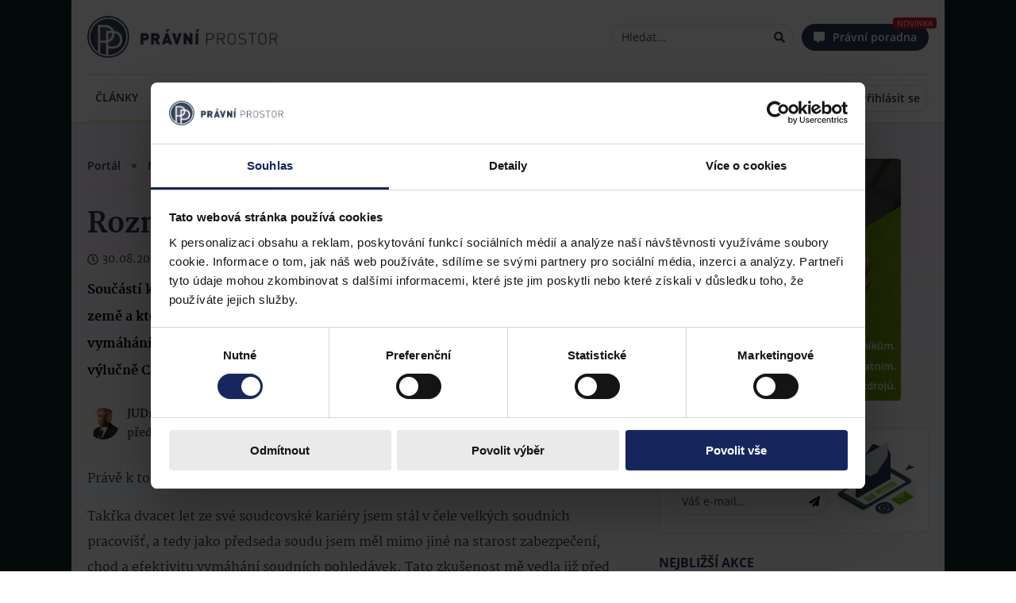

--- FILE ---
content_type: application/javascript; charset=UTF-8
request_url: https://pravniprostor.cz/_next/static/chunks/pages/index-d7ea05a2689c4b3e.js
body_size: 3525
content:
(self.webpackChunk_N_E=self.webpackChunk_N_E||[]).push([[405],{79691:function(t,e,n){"use strict";n.r(e),n.d(e,{__N_SSG:function(){return B},config:function(){return V},default:function(){return Q}});var i=n(27812),o=n(39124),a=n(67294),l=n(93743),r=n(5777),d=n(2962),s=n(11163),c=n(83315),p=n(85893),u=function(){var t=(0,s.useRouter)().asPath,e=new URL(c.FX+t.substr(1));return e.searchParams.delete("amp"),(0,p.jsx)(p.Fragment,{children:(0,p.jsx)(d.iu,{url:e.toString(),potentialActions:[{target:"".concat(c.FX,"hledani/{search_term_string}"),queryInput:"search_term_string"}]})})},g=n(19521),m=n(94540),h=n(83838),f=n(8847),v=n(80604),y=(0,g.ZP)(m.gx).withConfig({displayName:"Homepagestyle__StyledNewsArticle",componentId:"sc-1dd7t3j-0"})(["padding:"," 0px;"],function(t){return t.theme.padding.xl}),b=(0,g.ZP)(m.wD).withConfig({displayName:"Homepagestyle__StyledNewsList",componentId:"sc-1dd7t3j-1"})(["*:first-child{padding-top:0px;}",":not(:last-child){border-bottom:1px solid ",";}"],y,function(t){return t.theme.color.border}),j=g.ZP.h2.withConfig({displayName:"Homepagestyle__SectionTitle",componentId:"sc-1dd7t3j-2"})(["font-size:",";line-height:20px;font-weight:bold;color:",";margin:0px;"],function(t){return t.theme.font.size.xl},function(t){return t.theme.color.primary.alpha}),w=g.ZP.h2.withConfig({displayName:"Homepagestyle__HiddenSectionTitle",componentId:"sc-1dd7t3j-3"})(["font-size:0px;line-height:0px;color:transparent;margin:0px;"]);g.ZP.div.withConfig({displayName:"Homepagestyle__StyledTopBannerWrapper",componentId:"sc-1dd7t3j-4"})([""]),(0,g.ZP)(m.rU).withConfig({displayName:"Homepagestyle__StyledTopBanner",componentId:"sc-1dd7t3j-5"})(["&&{img{width:100%;}}"]);var x=(0,g.ZP)(m.rU).withConfig({displayName:"Homepagestyle__SectionTitleLink",componentId:"sc-1dd7t3j-6"})(["color:",";text-decoration:none;&:hover{text-decoration:underline;}"],function(t){return t.theme.color.primary.alpha}),P=(0,g.ZP)(m.gx).withConfig({displayName:"Homepagestyle__StyledCaseLaw",componentId:"sc-1dd7t3j-7"})(["padding:"," 0px;"],function(t){return t.theme.padding.xl}),O=(0,g.ZP)(m.wD).withConfig({displayName:"Homepagestyle__StyledCaseLawList",componentId:"sc-1dd7t3j-8"})(["",":not(:last-child){border-bottom:1px solid ",";}"],P,function(t){return t.theme.color.border}),_=(0,g.ZP)(h.j).withConfig({displayName:"Homepagestyle__MiddleBanner",componentId:"sc-1dd7t3j-9"})(["width:100%;height:305px;&& > * img{object-fit:contain;}"]),D=(0,g.ZP)(m.gx).withConfig({displayName:"Homepagestyle__StyledLegislationChange",componentId:"sc-1dd7t3j-10"})(["padding:"," 0px;"],function(t){return t.theme.padding.xl}),N=(0,g.ZP)(m.wD).withConfig({displayName:"Homepagestyle__StyledLegislationChangesList",componentId:"sc-1dd7t3j-11"})(["",":not(:last-child){border-bottom:1px solid ",";}"],D,function(t){return t.theme.color.border}),Z=(0,g.ZP)(f.V).withConfig({displayName:"Homepagestyle__StyledMediaPartner",componentId:"sc-1dd7t3j-12"})(["","{display:none;}"],(0,v.Ne)(["tabletHorizontal","laptop","desktop"])),C=(0,g.ZP)(m.ir).withConfig({displayName:"Homepagestyle__StyledNewsletterSubscription",componentId:"sc-1dd7t3j-13"})(["","{display:none;}"],(0,v.Ne)(["tabletHorizontal","laptop","desktop"])),A=(0,g.ZP)(m.gx).withConfig({displayName:"Homepagestyle__OpinionArticle",componentId:"sc-1dd7t3j-14"})(["padding:"," 0px;"],function(t){return t.theme.padding.xl}),H=(0,g.ZP)(m.wD).withConfig({displayName:"Homepagestyle__OpinionArticleList",componentId:"sc-1dd7t3j-15"})(["",":not(:last-child){border-bottom:1px solid ",";}","{display:none;}"],A,function(t){return t.theme.color.border},(0,v.Ne)(["tabletHorizontal","laptop","desktop"])),S=(0,g.ZP)(m.gx).withConfig({displayName:"Homepagestyle__AdditionalArticle",componentId:"sc-1dd7t3j-16"})(["padding:"," 0px;"],function(t){return t.theme.padding.xl}),L=(0,g.ZP)(m.wD).withConfig({displayName:"Homepagestyle__AdditionalArticlesList",componentId:"sc-1dd7t3j-17"})(["",":not(:last-child){border-bottom:1px solid ",";}"],S,function(t){return t.theme.color.border}),I=g.ZP.div.withConfig({displayName:"Homepagestyle__HomepageWrapper",componentId:"sc-1dd7t3j-18"})(["& > *:not(:first-child){","{margin-top:",";}}"],(0,v.Ne)(["mobile","tabletVertical"]),function(t){return t.theme.margin.spaceMd}),k=n(50029),M=n(59499),z=n(16835),E=n(87794),U=n.n(E),T=n(60178);function R(t,e){var n=Object.keys(t);if(Object.getOwnPropertySymbols){var i=Object.getOwnPropertySymbols(t);e&&(i=i.filter(function(e){return Object.getOwnPropertyDescriptor(t,e).enumerable})),n.push.apply(n,i)}return n}function q(t){for(var e=1;e<arguments.length;e++){var n=null!=arguments[e]?arguments[e]:{};e%2?R(Object(n),!0).forEach(function(e){(0,M.Z)(t,e,n[e])}):Object.getOwnPropertyDescriptors?Object.defineProperties(t,Object.getOwnPropertyDescriptors(n)):R(Object(n)).forEach(function(e){Object.defineProperty(t,e,Object.getOwnPropertyDescriptor(n,e))})}return t}var F=function(t){var e,n,o,l,d,s,c,p,u,g,m,h,f=(0,T.h)("strana","strana_do"),v=(0,z.Z)(f,2),y=v[0],b=v[1],j=(0,a.useMemo)(function(){return b-y+1},[y]),w=(0,r.wf)(q(q({notifyOnNetworkStatusChange:!0},t),{},{variables:q(q({},t.variables),{},{limit:j*t.perPage,offset:(y-1)*t.perPage})})),x=Math.ceil((null!==(n=null===(o=w.data)||void 0===o?void 0:null===(l=o.homepageData)||void 0===l?void 0:null===(d=l.additionalArticles)||void 0===d?void 0:d.totalCount)&&void 0!==n?n:1)/t.perPage),P=(e=(0,k.Z)(U().mark(function e(){var n;return U().wrap(function(e){for(;;)switch(e.prev=e.next){case 0:return e.next=2,null===(n=w.fetchMore)||void 0===n?void 0:n.call(w,{variables:{offset:(b-1)*t.perPage,limit:t.perPage},updateQuery:function(t,e){var n,o,a,l,r,d,s,c,p,u=e.fetchMoreResult;if(!u)return t;var g=null!==(n=null==t?void 0:null===(o=t.homepageData)||void 0===o?void 0:null===(a=o.additionalArticles)||void 0===a?void 0:a.articles)&&void 0!==n?n:[],m=null!==(l=null==u?void 0:null===(r=u.homepageData)||void 0===r?void 0:null===(d=r.additionalArticles)||void 0===d?void 0:d.articles)&&void 0!==l?l:[];return q(q({},t),{},{homepageData:q(q({},t.homepageData),{},{additionalArticles:q(q({},null===(s=t.homepageData)||void 0===s?void 0:s.additionalArticles),{},{totalCount:null!==(c=null==u?void 0:null===(p=u.homepageData)||void 0===p?void 0:p.additionalArticles.totalCount)&&void 0!==c?c:0,articles:[].concat((0,i.Z)(g),(0,i.Z)(m))})})})}});case 2:return e.abrupt("return",e.sent);case 3:case"end":return e.stop()}},e)})),function(){return e.apply(this,arguments)});(0,a.useEffect)(function(){var t;null!==(t=w.data)&&void 0!==t&&t.homepageData&&!w.loading&&y!==b&&(null==P||P())},[b]);var O=w.data?q(q({},w.data),{},{homepageData:null!==(s=w.data)&&void 0!==s&&s.homepageData?q(q({},null===(c=w.data)||void 0===c?void 0:c.homepageData),{},{additionalArticles:null!==(p=w.data)&&void 0!==p&&p.homepageData.additionalArticles?q(q({},null===(u=w.data)||void 0===u?void 0:u.homepageData.additionalArticles),{},{articles:null===(g=w.data)||void 0===g?void 0:null===(m=g.homepageData)||void 0===m?void 0:null===(h=m.additionalArticles.articles)||void 0===h?void 0:h.slice(0,b*t.perPage)}):void 0}):void 0}):void 0;return q(q({},w),{},{data:O,fetchMore:P,pageTo:b,pageFrom:y,totalPages:x})},X=n(97529),B=!0,Q=(0,X.z)(function(){var t,e,n,d,s,c,g,m,h,f,v,k,M,z=(0,r.qQ)({fetchPolicy:"cache-and-network"}),E=z.data,U=z.error,T=z.loading,R=null!==(t=null==E?void 0:null===(e=E.homepageData)||void 0===e?void 0:e.news)&&void 0!==t?t:[],q=null!==(n=null==E?void 0:null===(d=E.homepageData)||void 0===d?void 0:d.caseLaws)&&void 0!==n?n:[],X=null!==(s=null==E?void 0:null===(c=E.homepageData)||void 0===c?void 0:c.legislationChanges)&&void 0!==s?s:[],B=null!==(g=null==E?void 0:E.partners)&&void 0!==g?g:[],Q=null!==(m=null==E?void 0:E.bannerOne)&&void 0!==m?m:[],V=null!==(h=null==E?void 0:null===(f=E.opinions)||void 0===f?void 0:f.articles)&&void 0!==h?h:[],W=T&&!(null!=E&&E.homepageData),G=F({fetchPolicy:"cache-and-network",perPage:10,urlParamName:"strana",variables:{limit:5,offset:0}}),J=G.data,K=G.loading,Y=G.error,$=G.pageTo,tt=G.totalPages;(0,a.useEffect)(function(){U&&l.k.error(U),Y&&l.k.error(Y)},[U,Y]);var te=null!==(v=null==J?void 0:null===(k=J.homepageData)||void 0===k?void 0:null===(M=k.additionalArticles)||void 0===M?void 0:M.articles)&&void 0!==v?v:[];return(0,p.jsxs)(I,{children:[(0,p.jsx)(u,{}),(0,p.jsx)(b,{title:(0,p.jsx)(w,{children:"Novinky"}),articles:R.map(function(t,e){var n;return(0,p.jsx)(y,{url:t.id,title:t.titlePlaintext,image:null!==(n=t.image)&&void 0!==n?n:null,podcastUrl:t.podcastUrl,lawOfMonth:!!t.lawOfMonth,snippet:t.snippetPlaintext,author:t.authors,publicationDate:t.published,size:0===e?"large":void 0,lazyLoaded:!1},t.id)}),isLoading:W,loadingArticles:[(0,p.jsx)(y,{isLoading:!0,size:"large",image:null},-1)].concat((0,i.Z)([[,,,]].map(function(t,e){return(0,p.jsx)(y,{isLoading:!0,image:null,snippet:null},e)})))}),(0,p.jsx)(O,{title:(0,p.jsx)(x,{to:"/judikatura",children:(0,p.jsx)(j,{children:"Judikatura"})}),articles:q.map(function(t){var e;return(0,p.jsx)(P,{url:t.id,title:t.titlePlaintext,image:null!==(e=t.image)&&void 0!==e?e:null,snippet:t.snippetPlaintext,author:t.authors,publicationDate:t.published,podcastUrl:t.podcastUrl,lawOfMonth:!!t.lawOfMonth,size:"small"},t.id)}),isLoading:W,loadingArticles:(0,i.Z)([,,,]).map(function(t,e){return(0,p.jsx)(P,{isLoading:!0,snippet:null,image:null,size:"small"},e)})}),(0,p.jsx)(N,{title:(0,p.jsx)(x,{to:"/zmeny-v-legislative",children:(0,p.jsx)(j,{children:"Změny v legislativě"})}),articles:X.map(function(t){var e;return(0,p.jsx)(D,{url:t.id,title:t.titlePlaintext,image:null!==(e=t.image)&&void 0!==e?e:null,snippet:t.snippetPlaintext,author:t.authors,publicationDate:t.published,podcastUrl:t.podcastUrl,lawOfMonth:!!t.lawOfMonth,size:"small"},t.id)}),isLoading:W,loadingArticles:(0,i.Z)([,,,]).map(function(t,e){return(0,p.jsx)(D,{snippet:null,image:null,size:"small"},e)})}),(0,p.jsx)(_,{banner:Q[0]}),B&&(0,p.jsx)(Z,{partners:B}),(0,p.jsx)(C,{}),(0,p.jsx)(H,{title:(0,p.jsx)(j,{children:"N\xe1zory"}),loadingArticles:(0,i.Z)([,,,]).map(function(t,e){return(0,p.jsx)(A,{isLoading:!0,image:null},e)}),isLoading:W,articles:V.map(function(t){var e;return(0,p.jsx)(A,{url:t.id,title:t.titlePlaintext,snippet:t.snippetPlaintext,image:null!==(e=t.image)&&void 0!==e?e:null,author:t.authors,publicationDate:t.published,podcastUrl:t.podcastUrl,lawOfMonth:!!t.lawOfMonth},t.id)})}),(0,p.jsx)(L,{title:(0,p.jsx)(j,{children:"Dalš\xed čl\xe1nky"}),loadingArticles:(0,i.Z)([,,,,,]).map(function(t,e){return(0,p.jsx)(S,{isLoading:!0,snippet:null,image:null},e)}),isLoading:K,articles:te.map(function(t){var e;return(0,p.jsx)(S,{url:t.id,title:t.titlePlaintext,snippet:t.snippetPlaintext,image:null!==(e=t.image)&&void 0!==e?e:null,author:t.authors,publicationDate:t.published,eventDate:t.eventHeldAt,podcastUrl:t.podcastUrl,lawOfMonth:!!t.lawOfMonth},t.id)}),pagination:{totalPages:tt,currentPage:$,perPage:10,paginator:o.D.Default}})]})}),V={amp:"hybrid"}},60178:function(t,e,n){"use strict";n.d(e,{h:function(){return d}});var i=n(59499),o=n(16835),a=n(26021);function l(t,e){var n=Object.keys(t);if(Object.getOwnPropertySymbols){var i=Object.getOwnPropertySymbols(t);e&&(i=i.filter(function(e){return Object.getOwnPropertyDescriptor(t,e).enumerable})),n.push.apply(n,i)}return n}function r(t){for(var e=1;e<arguments.length;e++){var n=null!=arguments[e]?arguments[e]:{};e%2?l(Object(n),!0).forEach(function(e){(0,i.Z)(t,e,n[e])}):Object.getOwnPropertyDescriptors?Object.defineProperties(t,Object.getOwnPropertyDescriptors(n)):l(Object(n)).forEach(function(e){Object.defineProperty(t,e,Object.getOwnPropertyDescriptor(n,e))})}return t}var d=function(t,e,n,i){var l=(0,a.t)(t,r({method:"push"},n),r({shallow:!0},i)),d=(0,o.Z)(l,1)[0],s=d?parseInt(d):1,c=(0,a.t)(e,r({method:"push"},n),r({shallow:!0},i)),p=(0,o.Z)(c,1)[0],u=p?parseInt(p):s;return[s,u]}},26021:function(t,e,n){"use strict";n.d(e,{t:function(){return r}});var i=n(59499),o=n(11163);function a(t,e){var n=Object.keys(t);if(Object.getOwnPropertySymbols){var i=Object.getOwnPropertySymbols(t);e&&(i=i.filter(function(e){return Object.getOwnPropertyDescriptor(t,e).enumerable})),n.push.apply(n,i)}return n}function l(t){for(var e=1;e<arguments.length;e++){var n=null!=arguments[e]?arguments[e]:{};e%2?a(Object(n),!0).forEach(function(e){(0,i.Z)(t,e,n[e])}):Object.getOwnPropertyDescriptors?Object.defineProperties(t,Object.getOwnPropertyDescriptors(n)):a(Object(n)).forEach(function(e){Object.defineProperty(t,e,Object.getOwnPropertyDescriptor(n,e))})}return t}var r=function(t,e,n){var i=(0,o.useRouter)(),a=i.query,r=i.push,d=i.replace,s=(0,o.useRouter)().pathname.split("?")[0],c=(null==e?void 0:e.pathname)||s,p="push"===((null==e?void 0:e.method)||"push")?r:d,u=function(e){return e?a[t]=e:delete a[t]},g=function(i){"function"==typeof i?u(i(a[t])):u(i);var o,r=(null==e?void 0:null===(o=e.onSet)||void 0===o?void 0:o.call(e,i,a))||a;return p(l(l({},e),{},{pathname:c,query:r}),void 0,n).catch(console.error)};return[a[t],g,{removeParam:function(){return g(null)}}]}},89886:function(t,e,n){(window.__NEXT_P=window.__NEXT_P||[]).push(["/",function(){return n(79691)}])}},function(t){t.O(0,[529,774,888,179],function(){return t(t.s=89886)}),_N_E=t.O()}]);

--- FILE ---
content_type: application/x-javascript; charset=utf-8
request_url: https://consent.cookiebot.com/4bd74df8-3a53-4cd2-b2c7-222cae5dc9ce/cc.js?renew=false&referer=pravniprostor.cz&dnt=false&init=false
body_size: 194981
content:
// 2.108.0 - 2026-01-14T16:28:30.220Z
!function(){var DialogVersion;!function(DialogVersion){DialogVersion[DialogVersion.ElementalCustom=1]="ElementalCustom",DialogVersion[DialogVersion.Swift=2]="Swift"}(DialogVersion||(DialogVersion={}));var css='#CybotCookiebotDialog .CybotCookiebotDialogPromotionBanner,#CybotCookiebotDialogWrapper .CybotCookiebotDialogPromotionBanner,#CybotCookiebotDialogWrapper .CybotCookiebotDialogPromotionBanner *{background:transparent;box-sizing:border-box;color:inherit;font-family:inherit;font-size:15px;margin:0;outline:0;padding:0;vertical-align:baseline}#CybotCookiebotDialog .CybotCookiebotDialogPromotionBannerWrapper,#CybotCookiebotDialogWrapper .CybotCookiebotDialogPromotionBanner{display:none}#CybotCookiebotDialogWrapper.CybotCookiebotDialogActive+#CybotCookiebotDialogBodyUnderlay{opacity:.75;pointer-events:auto}@media screen and (min-width:1280px){#CybotCookiebotDialogWrapper{opacity:0;transition:opacity .5s ease}#CybotCookiebotDialogWrapper.CybotCookiebotDialogActive{left:50%;opacity:1;position:fixed;top:50%;transform:translate(-50%,-50%);width:900px;z-index:2147483631}#CybotCookiebotDialogWrapper.CybotCookiebotDialogActive #CybotCookiebotDialog{left:auto;margin:0;max-width:auto;position:relative;top:auto;transform:translate(0);transition:none;width:100%}#CybotCookiebotDialog .CybotCookiebotDialogPromotionBanner,#CybotCookiebotDialogWrapper .CybotCookiebotDialogPromotionBanner.CybotCookiebotDialogActive{align-items:center;background:#051041;border-radius:8px;box-shadow:0 30px 70px rgba(20,20,20,.3);color:#fff;display:flex;font-family:sans-serif;justify-content:space-between;margin-bottom:8px;overflow:hidden;padding:16px 16px 16px 24px;text-decoration:none}#CybotCookiebotDialog .CybotCookiebotDialogPromotionBanner p,#CybotCookiebotDialog .CybotCookiebotDialogPromotionBanner strong,#CybotCookiebotDialogWrapper .CybotCookiebotDialogPromotionBanner p,#CybotCookiebotDialogWrapper .CybotCookiebotDialogPromotionBanner strong{letter-spacing:.3px;line-height:25px;margin:0}#CybotCookiebotDialogWrapper .CybotCookiebotDialogPromotionBanner strong{font-size:18px}#CybotCookiebotDialog .CybotCookiebotDialogPromotionBanner p,#CybotCookiebotDialogWrapper .CybotCookiebotDialogPromotionBanner p{font-size:15px;opacity:.7}#CybotCookiebotDialog .CybotCookiebotDialogPromotionBanner .CybotCookiebotDialogPromotionBannerButtonsWrapper,#CybotCookiebotDialogWrapper .CybotCookiebotDialogPromotionBanner .CybotCookiebotDialogPromotionBannerButtonsWrapper{align-items:flex-start;display:flex}#CybotCookiebotDialog .CybotCookiebotDialogPromotionBanner button,#CybotCookiebotDialogWrapper .CybotCookiebotDialogPromotionBanner button{align-items:center;display:flex;justify-content:center}#CybotCookiebotDialog .CybotCookiebotDialogPromotionBanner .CybotCookiebotDialogPromotionBannerInstallButton,#CybotCookiebotDialogWrapper .CybotCookiebotDialogPromotionBanner .CybotCookiebotDialogPromotionBannerInstallButton{background:linear-gradient(180deg,#1032CF,#2E52EF);border:none;border-radius:4px;color:#fff;cursor:pointer;font-size:15px;font-weight:600;letter-spacing:.1px;margin-right:8px;padding:12px 16px 12px 12px;position:relative;z-index:1}#CybotCookiebotDialog .CybotCookiebotDialogPromotionBanner .CybotCookiebotDialogPromotionBannerInstallButton:before,#CybotCookiebotDialogWrapper .CybotCookiebotDialogPromotionBanner .CybotCookiebotDialogPromotionBannerInstallButton:before{background:linear-gradient(180deg,#1032CF,#5471F2);border-radius:inherit;box-shadow:0 0 40px rgba(46,82,239,.8);content:"";height:100%;left:0;opacity:0;position:absolute;top:0;transition:all .75s ease;width:100%;z-index:-1}#CybotCookiebotDialog .CybotCookiebotDialogPromotionBanner:hover .CybotCookiebotDialogPromotionBannerInstallButton:before,#CybotCookiebotDialogWrapper .CybotCookiebotDialogPromotionBanner:hover .CybotCookiebotDialogPromotionBannerInstallButton:before{opacity:1}#CybotCookiebotDialog .CybotCookiebotDialogPromotionBanner .CybotCookiebotDialogPromotionBannerInstallButton svg,#CybotCookiebotDialogWrapper .CybotCookiebotDialogPromotionBanner .CybotCookiebotDialogPromotionBannerInstallButton svg{margin-right:8px}#CybotCookiebotDialogWrapper .CybotCookiebotDialogPromotionBanner #CybotCookiebotDialogPromotionBannerCloseButton{fill:#fff;align-content:center;background:none;border:none;cursor:pointer;display:flex;height:24px;justify-content:center;width:24px}#CybotCookiebotDialogWrapper .CybotCookiebotDialogPromotionBanner #CybotCookiebotDialogPromotionBannerCloseButton svg{height:14px;width:14px}#CybotCookiebotDialog .CybotCookiebotDialogPromotionBannerWrapper{display:block;padding-top:16px}#CybotCookiebotDialog .CybotCookiebotDialogPromotionBanner{background:#ECEFFE;border-radius:16px;box-shadow:none;color:#141414}#CybotCookiebotDialog .CybotCookiebotDialogPromotionBanner strong{font-size:17px}#CybotCookiebotDialog .CybotCookiebotDialogPromotionBanner .CybotCookiebotDialogPromotionBannerInstallButton{margin:0}#CybotCookiebotDialog .CybotCookiebotDialogPromotionBanner #CybotCookiebotDialogPromotionBannerCloseButton{display:none}}';function appendStylesheet(document,updatedStylesheet,canShowPromotionBanner){var head=document.head||document.getElementsByTagName("head")[0],styleElement=document.createElement("style");styleElement.setAttribute("type","text/css"),styleElement.id="CookiebotDialogStyle",styleElement.appendChild(document.createTextNode(updatedStylesheet)),canShowPromotionBanner&&styleElement.appendChild(document.createTextNode(css)),head.appendChild(styleElement)}var generateStylesAndAppendStylesheet=function(document,dialog,templatename){var newstylesheet;if("custom"===templatename)return newstylesheet=dialog.customTemplateDef.CSS,void appendStylesheet(document,newstylesheet,dialog.canShowPromotionBanner);var isDefaultColorTheme="white"===dialog.theme||"dark"===dialog.theme,isWhiteTheme="white"===dialog.theme,isDarkTheme="dark"===dialog.theme;if(newstylesheet=dialog.styles[templatename],dialog.version===DialogVersion.ElementalCustom)return isDefaultColorTheme&&(dialog.customColors.background=isWhiteTheme?"#ffffff":"#161616",dialog.customColors.text=isWhiteTheme?"#2a2a2a":"#ffffff",dialog.customColors.acceptbutton="#188600",dialog.customColors.selectionbutton="#188600",dialog.customColors.declinebutton="#333333",dialog.customColors.buttontext="#ffffff",dialog.customColors.tab=isWhiteTheme?"#f6f6f9":"#262626",dialog.customColors.border=isWhiteTheme?"#cccccc":"#404040"),newstylesheet=newstylesheet.replace(/#000001/g,dialog.customColors.background).replace(/#000002/g,dialog.customColors.text).replace(/#000003/g,dialog.customColors.acceptbutton).replace(/#000004/g,dialog.customColors.declinebutton).replace(/#000005/g,dialog.customColors.buttontext).replace(/#000006/g,dialog.customColors.tab).replace(/#000008/g,dialog.customColors.border).replace(/#000009/g,dialog.customColors.selectionbutton).replace(/url\(showdetails\.png\)/g,"url("+dialog.customImages.showdetails+")").replace(/url\(hidedetails\.png\)/g,"url("+dialog.customImages.hidedetails+")").replace(/url\(CheckedNofocus\.png\)/g,"url("+dialog.customImages.cbCheckedNofocus+")").replace(/url\(CheckedFocus\.png\)/g,"url("+dialog.customImages.cbCheckedFocus+")").replace(/url\(CheckedDisabled\.png\)/g,"url("+dialog.customImages.cbCheckedDisabled+")").replace(/url\(NotCheckedFocus\.png\)/g,"url("+dialog.customImages.cbNotCheckedFocus+")").replace(/url\(NotCheckedNoFocus\.png\)/g,"url("+dialog.customImages.cbNotCheckedNoFocus+")"),void appendStylesheet(document,newstylesheet,dialog.canShowPromotionBanner);if(dialog.version===DialogVersion.Swift){if(newstylesheet+=getTemporaryStyles(),isDefaultColorTheme){var primaryColor=isWhiteTheme?"#1032CF":"#2EA7FF",textColor=isWhiteTheme?"#141414":"#f2f2f2",primaryButtonBackground=primaryColor,primaryButtonBorder=primaryColor,primaryButtonText=isWhiteTheme?"#ffffff":"#141414",secondaryButtonBackground="transparent",secondaryButtonBorder=primaryColor,secondaryButtonText=textColor;"solid"===dialog.bannerButtonDesign?(secondaryButtonBackground=primaryButtonBackground,secondaryButtonBorder=primaryButtonBorder,secondaryButtonText=primaryButtonText):"outlined"===dialog.bannerButtonDesign&&(primaryButtonBackground=secondaryButtonBackground,primaryButtonBorder=secondaryButtonBorder,primaryButtonText=secondaryButtonText),dialog.customColors.background=isWhiteTheme?"#ffffff":"#141414",dialog.customColors.text=textColor,dialog.customColors.highlight=primaryColor,dialog.customColors.shade=isWhiteTheme?"#D6D6D6":"rgba(255, 255, 255, 0.08)",dialog.customColors.acceptBackground=primaryButtonBackground,dialog.customColors.acceptBorder=primaryButtonBorder,dialog.customColors.acceptText=primaryButtonText,dialog.customColors.selectionBackground=secondaryButtonBackground,dialog.customColors.selectionBorder=secondaryButtonBorder,dialog.customColors.selectionText=secondaryButtonText,dialog.customColors.declineBackground=secondaryButtonBackground,dialog.customColors.declineBorder=secondaryButtonBorder,dialog.customColors.declineText=secondaryButtonText,dialog.customColors.scrollbarHandle=isWhiteTheme?"#141414":"#e2e2e2",dialog.customColors.linkColorDetailsBox=isWhiteTheme?"#2A4EEF":"#009AEE",dialog.customColors.detailsBoxBackground=isDarkTheme?"#232323":"#F4F4F4"}else dialog.customColors.linkColorDetailsBox=dialog.customColors.highlight,dialog.customColors.detailsBoxBackground=isDarkTheme?"rgba(255, 255, 255, 0.05)":"rgba(0, 0, 0, 0.05)";newstylesheet=newstylesheet.replace(/#000001/g,dialog.customColors.background).replace(/#000002/g,dialog.customColors.text).replace(/#000003/g,dialog.customColors.highlight).replace(/#000004/g,dialog.customColors.shade).replace(/#000005/g,dialog.customColors.acceptBackground).replace(/#000006/g,dialog.customColors.acceptBorder).replace(/#000008/g,dialog.customColors.acceptText).replace(/#000009/g,dialog.customColors.selectionBackground).replace(/#000010/g,dialog.customColors.selectionBorder).replace(/#000012/g,dialog.customColors.selectionText).replace(/#000013/g,dialog.customColors.declineBackground).replace(/#000014/g,dialog.customColors.declineBorder).replace(/#000015/g,dialog.customColors.declineText).replace(/#000016/g,dialog.customColors.detailsBoxBackground).replace(/#000017/g,"#ffffff").replace(/#000020/g,isDarkTheme?"#ffffff":dialog.customColors.text).replace(/#000018/g,isDarkTheme?"#202020":"#f2f2f2").replace(/#000019/g,isDefaultColorTheme?dialog.customColors.scrollbarHandle:dialog.customColors.text).replace(/#000023/g,dialog.customColors.linkColorDetailsBox)}appendStylesheet(document,newstylesheet,dialog.canShowPromotionBanner)},calculateDoNotSellButtonSizes=function(version){var AcceptButton=document.getElementById("CybotCookiebotDialogBodyButtonAccept"),DeclineButton=document.getElementById("CybotCookiebotDialogBodyButtonDecline");if(AcceptButton&&DeclineButton&&null!==AcceptButton.offsetParent&&null!==DeclineButton.offsetParent){var buttonPadding=4;if(version===DialogVersion.ElementalCustom){AcceptButton.style.removeProperty("width"),DeclineButton.style.removeProperty("width");var buttonWidth=Math.max(AcceptButton.clientWidth,DeclineButton.clientWidth),buttonWidthPx=buttonWidth-4+"px";AcceptButton.style.width=buttonWidthPx,DeclineButton.style.width=buttonWidthPx}else{AcceptButton.style.removeProperty("height"),DeclineButton.style.removeProperty("height");var buttonHeight=Math.max(AcceptButton.clientHeight,DeclineButton.clientHeight),buttonHeightPx=buttonHeight+4+"px";AcceptButton.style.height=buttonHeightPx,DeclineButton.style.height=buttonHeightPx}}},getTemporaryStyles=function(){return'\n    #CybotCookiebotDialog[dir="rtl"] .CybotCookiebotScrollContainer .CybotCookiebotScrollbarContainer {\n      right: auto;\n      left: 0.375em;\n    }\n\n    #CybotCookiebotDialogDetailBodyContentIABv2Tabs .CybotCookiebotDialogBodyLevelButtonIABContainerToggleShow,\n    #CybotCookiebotDialogDetailBodyContentIABv2Tabs .CybotCookiebotDialogBodyLevelButtonIABContainerToggleHide {\n        top: .75em;\n        right: 1.35em;\n    }\n\n    #CybotCookiebotDialog[dir="rtl"] #CybotCookiebotDialogDetailBodyContentIABv2Tabs .CybotCookiebotDialogBodyLevelButtonIABContainerToggleShow,\n    #CybotCookiebotDialog[dir="rtl"] #CybotCookiebotDialogDetailBodyContentIABv2Tabs .CybotCookiebotDialogBodyLevelButtonIABContainerToggleHide {\n        left: 1.35em;\n    }\n\n    #CybotCookiebotDialogDetailBodyContentIABv2Tabs #CybotCookiebotDialogDetailBodyContentIABv2PartnersBody .CybotCookiebotDialogBodyLevelButtonWrapper:nth-of-type(2) {\n      margin-right: 3.5em;\n    }\n\n    #CybotCookiebotDialog[dir="rtl"] #CybotCookiebotDialogDetailBodyContentIABv2Tabs #CybotCookiebotDialogDetailBodyContentIABv2PartnersBody .CybotCookiebotDialogBodyLevelButtonWrapper:nth-of-type(2) {\n        margin-right: 0;\n        margin-left: 3.5em;\n    }\n\n    #CybotCookiebotDialog .CybotCookiebotDialogBodyContentHeading {\n      margin-bottom: 0.5em;\n      font-weight: 600;\n      line-height: 1.6em;\n      letter-spacing: 0.25px;\n    }\n\n    #CybotCookiebotDialog .CybotCookiebotDialogSROnly {\n      position: absolute;\n      width: 1px;\n      height: 1px;\n      padding: 0;\n      margin: -1px;\n      overflow: hidden;\n      clip: rect(0, 0, 0, 0);\n      border: 0;\n    }\n\n    #CybotCookiebotDialog #CybotCookiebotDialogBodyContentText a,\n    #CybotCookiebotDialog #CybotCookiebotDialogDetailFooter a,\n    #CybotCookiebotDialog #CybotCookiebotDialogDetailBulkConsentList dt a,\n    #CybotCookiebotDialog .CybotCookiebotDialogBodyLevelButtonIABDescription a,\n    #CybotCookiebotDialog .CybotCookiebotDialogDetailBodyContentCookieLink,\n    #CybotCookiebotDialog #CybotCookiebotDialogBodyLevelButtonIABHeaderViewPartnersLink,\n    #CybotCookiebotDialogDetailBodyContentTextAbout a {\n        color: #000023;\n    }\n\n    #CybotCookiebotDialog #CybotCookiebotDialogBodyContentText a:hover,\n    #CybotCookiebotDialog #CybotCookiebotDialogDetailFooter a:hover,\n    #CybotCookiebotDialog #CybotCookiebotDialogDetailBulkConsentList dt a:hover,\n    #CybotCookiebotDialog .CybotCookiebotDialogBodyLevelButtonIABDescription a:hover,\n    #CybotCookiebotDialog .CybotCookiebotDialogDetailBodyContentCookieLink:hover,\n    #CybotCookiebotDialog #CybotCookiebotDialogBodyLevelButtonIABHeaderViewPartnersLink:hover,\n    #CybotCookiebotDialogDetailBodyContentTextAbout a:hover,\n    #CybotCookiebotDialog #CybotCookiebotDialogBodyContentText a:focus,\n    #CybotCookiebotDialog #CybotCookiebotDialogDetailFooter a:focus,\n    #CybotCookiebotDialog #CybotCookiebotDialogDetailBulkConsentList dt a:focus,\n    #CybotCookiebotDialog .CybotCookiebotDialogBodyLevelButtonIABDescription a:focus,\n    #CybotCookiebotDialog .CybotCookiebotDialogDetailBodyContentCookieLink:focus,\n    #CybotCookiebotDialog #CybotCookiebotDialogBodyLevelButtonIABHeaderViewPartnersLink:focus,\n    #CybotCookiebotDialogDetailBodyContentTextAbout a:focus {\n        text-decoration: underline;\n    }\n\n    #CybotCookiebotDialogTabContent {\n      min-height: 60px;\n    }\n\n    #CybotCookiebotDialog .CybotCookiebotScrollContainer {\n      min-height: auto;\n    }\n\n    #CybotCookiebotDialogFooter.CybotCookiebotScrollContainer {\n      height: auto;\n      min-height: 80px;\n      width: 100%;\n    }\n\n    #CybotCookiebotDialogFooter .CybotCookiebotScrollArea {\n      width: 100%;\n      padding: 1em;\n    }\n\n    #CybotCookiebotDialog:not(.CybotCookiebotDialogZoomed) #CybotCookiebotDialogFooter.CybotCookiebotScrollContainer {\n      min-height: 80px;\n      padding: .375em;\n    }\n\n    #CybotCookiebotDialog:not(.CybotCookiebotDialogZoomedLg):not(.CybotCookiebotDialogZoomedXl) #CybotCookiebotDialogFooter.CybotCookiebotScrollContainer {\n      min-height: auto;\n      padding: 0;\n    }\n\n    #CybotCookiebotDialog.CybotCookiebotDialogZoomedLg #CybotCookiebotDialogFooter .CybotCookiebotScrollArea,\n    #CybotCookiebotDialog.CybotCookiebotDialogZoomedXl #CybotCookiebotDialogFooter .CybotCookiebotScrollArea {\n      overflow: auto;\n    }\n\n    #CybotCookiebotDialog.CybotCookiebotDialogZoomedLg #CybotCookiebotDialogFooter > div:first-of-type::-webkit-scrollbar,\n    #CybotCookiebotDialog.CybotCookiebotDialogZoomedXl #CybotCookiebotDialogFooter > div:first-of-type::-webkit-scrollbar {\n      width: .25em;\n    }\n\n    #CybotCookiebotDialog.CybotCookiebotDialogZoomedLg #CybotCookiebotDialogFooter > div:first-of-type::-webkit-scrollbar-track,\n    #CybotCookiebotDialog.CybotCookiebotDialogZoomedXl #CybotCookiebotDialogFooter > div:first-of-type::-webkit-scrollbar-track {\n        background: #000018;\n        border-radius: .313em;\n    }\n\n    #CybotCookiebotDialog.CybotCookiebotDialogZoomedLg #CybotCookiebotDialogFooter > div:first-of-type::-webkit-scrollbar-thumb,\n    #CybotCookiebotDialog.CybotCookiebotDialogZoomedXl #CybotCookiebotDialogFooter > div:first-of-type::-webkit-scrollbar-thumb {\n        background: #000019;\n        border-radius: .313em;\n    }\n\n    #CybotCookiebotDialog.CybotCookiebotDialogZoomedLg #CybotCookiebotDialogFooter > div:first-of-type:focus::-webkit-scrollbar-thumb,\n    #CybotCookiebotDialog.CybotCookiebotDialogZoomedXl #CybotCookiebotDialogFooter > div:first-of-type:focus::-webkit-scrollbar-thumb {\n        background: #000006;\n    }\n\n    @-moz-document url-prefix() {\n        #CybotCookiebotDialog .CybotCookiebotScrollContainer > div:first-of-type,\n        #CybotCookiebotDialog.CybotCookiebotDialogZoomedLg #CybotCookiebotDialogFooter > div:first-of-type,\n        #CybotCookiebotDialog.CybotCookiebotDialogZoomedXl #CybotCookiebotDialogFooter > div:first-of-type {\n            scrollbar-width: thin;\n            scrollbar-color: #000019 #000018;\n            scrollbar-track-color: #000018;\n            scrollbar-face-color: #000019;\n        }\n    }\n\n    #CybotCookiebotDialog.CybotCookiebotDialogZoomedLg #CybotCookiebotDialogFooter > div:first-of-type:focus,\n    #CybotCookiebotDialog.CybotCookiebotDialogZoomedXl #CybotCookiebotDialogFooter > div:first-of-type:focus {\n      scrollbar-color: #000006 #000018;\n    }\n\n    #CybotCookiebotDialog.CybotCookiebotDialogZoomedXl {\n      width: calc(100vw - 10px);\n      max-height: calc(100vh - 10px);\n    }\n\n    #CybotCookiebotDialog.CybotCookiebotDialogZoomedXl #CybotCookiebotDialogHeader {\n      padding: .5em 1em;\n    }\n\n    #CybotCookiebotDialog.CybotCookiebotDialogZoomedXl #CybotCookiebotDialogNav .CybotCookiebotDialogNavItemLink,\n    #CybotCookiebotDialog.CybotCookiebotDialogZoomedXl #CybotCookiebotDialogFooter .CybotCookiebotScrollArea,\n    #CybotCookiebotDialog.CybotCookiebotDialogZoomedXl #CybotCookiebotDialogDetailBodyContentIABv2Tabs .CybotCookiebotDialogDetailBodyContentIABv2TabsIntro,\n    #CybotCookiebotDialog.CybotCookiebotDialogZoomedXl #CybotCookiebotDialogDetailBodyContentTextAbout {\n      padding: .5em;\n    }\n\n    #CybotCookiebotDialog.CybotCookiebotDialogZoomedXl #CybotCookiebotDialogBodyContent {\n      padding: .8em;\n    }\n\n    #CybotCookiebotDialog.CybotCookiebotDialogZoomedXl .CookieCard:first-of-type {\n      padding-top: .5em;\n    }\n\n    #CybotCookiebotDialog .CybotCookiebotFader:not(.CybotCookiebotFaderRight):not(.CybotCookiebotFaderLeft) {\n      max-height: 50%;\n    }\n\n    #CybotCookiebotDialogBodyButtons .CybotCookiebotDialogBodyButton:not(:first-of-type) {\n      margin-top: 0.5em;\n    }\n\n    #CybotCookiebotDialog.CybotEdge #CybotCookiebotDialogFooter .CybotCookiebotDialogBodyButton,\n    #CybotCookiebotDialogBodyButtons .CybotCookiebotDialogBodyButton:not(:last-of-type) {\n      margin-bottom: 0;\n    }\n\n    #CybotCookiebotDialog.CybotCookiebotDialogZoomedLg #CybotCookiebotDialogFooter,\n    #CybotCookiebotDialog.CybotCookiebotDialogZoomedXl #CybotCookiebotDialogFooter {\n      overflow: auto;\n    }\n\n    #CybotCookiebotDialogFooter #CybotCookiebotDialogBodyButtonsWrapper {\n      flex-direction: column;\n    }\n\n    #CybotCookiebotDialog.CybotEdge #CybotCookiebotDialogFooter .CybotCookiebotDialogBodyButton:last-of-type {\n        margin-bottom: 0;\n    }\n\n    #CybotCookiebotDialogDetailBodyContentIABv2Tabs .CybotCookiebotDialogBodyLevelButtonIABHeaderToggle {\n      flex-direction: row;\n    }\n\n    #CybotCookiebotDialogPoweredbyCybot svg {\n      display: block;\n      height: 1.7em;\n      opacity: 1;\n      max-width: 133px;\n    }\n\n    #CybotCookiebotDialogPoweredByText {\n      display: none;\n    }\n\n    #CybotCookiebotDialog .CybotCookiebotBannerCloseButton {\n      margin-left: 2.313rem;\n    }\n\n    #CybotCookiebotDialog[dir="rtl"] .CybotCookiebotBannerCloseButton {\n      margin-left: auto;\n      margin-right: 2.313rem;\n    }\n\n    #CybotCookiebotDialogDetailBodyContentCookieContainerTypes .CybotCookiebotDialogDetailBodyContentCookieInfoWrapper {\n      position: relative;\n      margin-top: 3.125em;\n    }\n\n    #CybotCookiebotDialogDetailBodyContentCookieContainerTypes .CybotCookiebotDialogDetailBodyContentCookieInfoWrapper.CybotCookiebotDialogShow {\n      display: block;\n    }\n\n    #CybotCookiebotDialogDetailBodyContentCookieContainerTypes .CybotCookiebotDialogDetailBodyContentCookieInfoWrapper:before {\n      content: \'\';\n      position: absolute;\n      top: -1.5em;\n      left: 0;\n      width: 100%;\n      border-top: 1px solid #000004;\n    }\n\n    #CybotCookiebotDialogDetailBodyContentCookieContainerTypes .CybotCookiebotDialogDetailBodyContentCookieProviderDescription {\n      margin-bottom: 1.56em;\n    }\n\n    #CybotCookiebotDialogDetailBodyContentCookieContainerTypes .CybotCookiebotDialogDetailBodyContentCookieInfo:before {\n      display: none;\n    }\n\n    @media screen and (min-width: 601px) {\n      #CybotCookiebotDialogFooter .CybotCookiebotDialogBodyButton,\n      #CybotCookiebotDialogFooter .CybotCookiebotDialogBodyButton:not(:first-of-type),\n      #CybotCookiebotDialogFooter #CybotCookiebotDialogBodyButtons .CybotCookiebotDialogBodyButton:not(:last-of-type),\n        #CybotCookiebotDialogFooter #CybotCookiebotDialogBodyButtons .CybotCookiebotDialogBodyButton:not(:first-of-type) {\n          margin-bottom: 0;\n          margin-top: 0;\n          width: 33%;\n      }\n\n      #CybotCookiebotDialogFooter #CybotCookiebotDialogBodyButtonsWrapper {\n        flex-direction: row;\n      }\n\n      #CybotCookiebotDialogPoweredbyCybot svg {\n          height: 2em;\n      }\n\n      #CybotCookiebotDialog .CybotCookiebotDialogBodyButton:focus-visible,\n      #CybotCookiebotDialog .CybotCookiebotDialogBodyLevelButtonIABHeaderToggleDeselectVendorsLink:focus-visible,\n      #CybotCookiebotDialog .CybotCookiebotDialogBodyLevelButtonIABHeaderToggleSelectVendorsLink:focus-visible,\n      #CybotCookiebotDialog .CybotCookiebotDialogBodyLevelButtonIABHeaderButton:focus-visible,\n      #CybotCookiebotDialog .CybotCookiebotBannerCloseButton:focus-visible,\n      #CybotCookiebotDialog .CybotCookiebotDialogBodyLevelButtonSliderWrapper input:focus-visible + span {\n          outline-offset: 2px;\n      }\n    }\n\n    @media screen and (min-width: 1280px) {\n      #CybotCookiebotDialog.CybotCookiebotDialogZoomedLg #CybotCookiebotDialogFooter > div:first-of-type::-webkit-scrollbar,\n      #CybotCookiebotDialog.CybotCookiebotDialogZoomedXl #CybotCookiebotDialogFooter > div:first-of-type::-webkit-scrollbar {\n        width: .5em;\n      }\n\n      #CybotCookiebotDialogDetailBodyContentIABv2Tabs .CybotCookiebotDialogBodyLevelButtonIABContainerToggleShow,\n      #CybotCookiebotDialogDetailBodyContentIABv2Tabs .CybotCookiebotDialogBodyLevelButtonIABContainerToggleHide {\n          top: 1.2em;\n      }\n\n      #CybotCookiebotDialogFooter {\n        padding: 0;\n      }\n\n      #CybotCookiebotDialogFooter .CybotCookiebotScrollArea {\n        padding: 1em 1.5em 1.5em;\n      }\n\n      #CybotCookiebotDialog.CybotEdge #CybotCookiebotDialogFooter {\n          display: block;\n      }\n\n      #CybotCookiebotDialog.CybotEdge #CybotCookiebotDialogFooter .CybotCookiebotDialogBodyButton:not(:first-of-type) {\n        margin-top: 0.5em;\n      }\n\n      #CybotCookiebotDialog.CybotEdge #CybotCookiebotDialogFooter .CybotCookiebotDialogBodyButton,\n      #CybotCookiebotDialog.CybotEdge #CybotCookiebotDialogFooter .CybotCookiebotDialogBodyButton:not(:last-of-type) {\n        margin-bottom: 0;\n      }\n\n      #CybotCookiebotDialog.CybotEdge #CybotCookiebotDialogFooter .CybotCookiebotDialogBodyButton {\n        width: 286px;\n        max-width: none;\n      }\n\n      #CybotCookiebotDialog.CybotEdge #CybotCookiebotDialogFooter .CybotCookiebotScrollArea {\n        padding: 0;\n      }\n\n      #CybotCookiebotDialog.CybotEdge #CybotCookiebotDialogFooter .CybotCookiebotScrollbarContainer {\n        display: none;\n      }\n\n      #CybotCookiebotDialog.CybotEdge #CybotCookiebotDialogFooter #CybotCookiebotDialogBodyButtonsWrapper {\n        flex-direction: column;\n      }\n\n      #CybotCookiebotDialogDetailBodyContentCookieContainerTypes .CybotCookiebotDialogDetailBodyContentCookieInfoWrapper {\n        margin-top: 3.75em;\n      }\n\n      #CybotCookiebotDialogDetailBodyContentCookieContainerTypes .CybotCookiebotDialogDetailBodyContentCookieProviderDescription {\n        margin-bottom: 1.875em;\n      }\n\n      #CybotCookiebotDialogDetailBodyContentCookieContainerTypes .CybotCookiebotDialogDetailBodyContentCookieInfoWrapper:before {\n        top: -2em;\n      }\n  \n    }\n  '},IconChrome='<svg xmlns="http://www.w3.org/2000/svg" width="27" height="28" viewBox="0 0 27 28" fill="none"><g clip-path="url(#clip0_107_20472)"><path d="M26.8332 14C26.8332 21.3626 20.8625 27.3333 13.4998 27.3333C6.13717 27.3333 0.166504 21.3626 0.166504 14C0.166504 6.63729 6.13717 0.666626 13.4998 0.666626C20.8625 0.666626 26.8332 6.63729 26.8332 14Z" fill="#4CAF50"/><path d="M13.5 0.666626V14L18.8333 16.6666L12.938 27.3333C13.1493 27.3333 13.2887 27.3333 13.5 27.3333C20.8687 27.3333 26.8333 21.3686 26.8333 14C26.8333 6.63129 20.8687 0.666626 13.5 0.666626Z" fill="#FFC107"/><path d="M26.8332 14C26.8332 21.3626 20.8625 27.3333 13.4998 27.3333C6.13717 27.3333 0.166504 21.3626 0.166504 14C0.166504 6.63729 6.13717 0.666626 13.4998 0.666626C20.8625 0.666626 26.8332 6.63729 26.8332 14Z" fill="#4CAF50"/><path d="M13.5 0.666626V14L18.8333 16.6666L12.938 27.3333C13.1493 27.3333 13.2887 27.3333 13.5 27.3333C20.8687 27.3333 26.8333 21.3686 26.8333 14C26.8333 6.63129 20.8687 0.666626 13.5 0.666626Z" fill="#FFC107"/><path d="M25.3931 7.99996H13.4998V16.6666L11.4998 16L2.2731 6.83996H2.25977C4.61977 3.12663 8.7731 0.666626 13.4998 0.666626C18.6998 0.666626 23.1998 3.65329 25.3931 7.99996Z" fill="#F44336"/><path d="M2.27197 6.84265L8.16731 16.7507L11.5 16L2.27197 6.84265Z" fill="#DD2C00"/><path d="M12.938 27.3333L18.894 16.6273L16.1667 14.6666L12.938 27.3333Z" fill="#558B2F"/><path d="M25.4099 8H13.4999L12.4473 11.0533L25.4099 8Z" fill="#F9A825"/><path d="M19.5 14C19.5 17.3127 16.8127 20 13.5 20C10.1873 20 7.5 17.3127 7.5 14C7.5 10.6873 10.1873 8 13.5 8C16.8127 8 19.5 10.6873 19.5 14Z" fill="white"/><path d="M18.1668 14C18.1668 16.578 16.0782 18.6667 13.5002 18.6667C10.9222 18.6667 8.8335 16.578 8.8335 14C8.8335 11.422 10.9222 9.33337 13.5002 9.33337C16.0782 9.33337 18.1668 11.422 18.1668 14Z" fill="#2196F3"/></g><defs><clipPath id="clip0_107_20472"><rect width="27" height="28" fill="white"/></clipPath></defs></svg>',IconFirefox='<svg width="28" height="28" viewBox="0 0 28 28" fill="none" xmlns="http://www.w3.org/2000/svg"><path d="M25.9003 9.47685C25.3213 8.08368 24.1468 6.57945 23.2271 6.10394C23.883 7.37399 24.3382 8.73794 24.5766 10.1473L24.579 10.1697C23.0724 6.4151 20.5185 4.89884 18.4315 1.60158C18.3259 1.43482 18.2204 1.26772 18.1175 1.09134C18.0588 0.990601 18.0116 0.899832 17.9707 0.816282C17.8842 0.648687 17.8175 0.471567 17.772 0.288513C17.7721 0.280066 17.769 0.271893 17.7634 0.265551C17.7579 0.25921 17.7501 0.255145 17.7417 0.254131C17.7335 0.251878 17.7249 0.251878 17.7167 0.254131C17.7149 0.254131 17.7122 0.257226 17.7101 0.257913C17.7081 0.258601 17.7036 0.261695 17.7005 0.263071L17.7056 0.254131C14.3585 2.21392 13.2222 5.84126 13.119 7.65665C11.7819 7.74832 10.5034 8.2409 9.45045 9.07011C9.34063 8.97709 9.22585 8.89009 9.10662 8.80949C8.80302 7.74671 8.79008 6.62194 9.06915 5.55245C7.83993 6.14788 6.74771 6.99202 5.86162 8.03142H5.85543C5.32732 7.36199 5.36445 5.15465 5.39471 4.69358C5.23847 4.75637 5.08933 4.83555 4.9498 4.92979C4.48358 5.26252 4.04775 5.63588 3.64739 6.04549C3.19117 6.50804 2.77449 7.00799 2.40172 7.54009V7.54216V7.53975C1.5451 8.754 0.937446 10.1259 0.61384 11.5762L0.595962 11.6643C0.570862 11.7815 0.480437 12.3687 0.464965 12.4963C0.464965 12.5063 0.462902 12.5156 0.46187 12.5255C0.345228 13.1318 0.272948 13.7458 0.245605 14.3626V14.4313C0.251495 17.7659 1.5073 20.9771 3.76511 23.4311C6.02291 25.885 9.11866 27.4033 12.4412 27.6863C15.7638 27.9693 19.0717 26.9964 21.712 24.9597C24.3523 22.9229 26.1331 19.9703 26.7028 16.6848C26.7252 16.5129 26.7434 16.3427 26.7633 16.169C27.0378 13.9004 26.7407 11.5992 25.899 9.47479L25.9003 9.47685ZM10.5417 19.9085C10.604 19.9384 10.6624 19.9707 10.7264 19.9992L10.7357 20.0051C10.671 19.9741 10.6064 19.9419 10.5417 19.9085ZM24.5794 10.1734V10.1607L24.5818 10.1748L24.5794 10.1734Z" fill="url(#paint0_linear_627_1132)"/><path d="M25.9003 9.47691C25.3213 8.08374 24.1468 6.57951 23.227 6.104C23.8829 7.37405 24.3381 8.738 24.5765 10.1474V10.1601L24.579 10.1742C25.6062 13.1136 25.4577 16.3362 24.1643 19.1686C22.637 22.4456 18.9416 25.8044 13.1551 25.6394C6.90437 25.4623 1.39632 20.8224 0.368285 14.747C0.180902 13.7888 0.368285 13.303 0.462493 12.5242C0.333989 13.1291 0.262277 13.7447 0.248291 14.363V14.4318C0.25418 17.7663 1.50998 20.9776 3.76779 23.4315C6.0256 25.8854 9.12134 27.4037 12.4439 27.6867C15.7665 27.9697 19.0744 26.9968 21.7147 24.9601C24.355 22.9233 26.1358 19.9707 26.7055 16.6852C26.7279 16.5133 26.7461 16.3431 26.766 16.1694C27.0405 13.9009 26.7434 11.5996 25.9016 9.47519L25.9003 9.47691Z" fill="url(#paint1_radial_627_1132)"/><path d="M25.9003 9.47691C25.3213 8.08374 24.1468 6.57951 23.227 6.104C23.8829 7.37405 24.3381 8.738 24.5765 10.1474V10.1601L24.579 10.1742C25.6062 13.1136 25.4577 16.3362 24.1643 19.1686C22.637 22.4456 18.9416 25.8044 13.1551 25.6394C6.90437 25.4623 1.39632 20.8224 0.368285 14.747C0.180902 13.7888 0.368285 13.303 0.462493 12.5242C0.333989 13.1291 0.262277 13.7447 0.248291 14.363V14.4318C0.25418 17.7663 1.50998 20.9776 3.76779 23.4315C6.0256 25.8854 9.12134 27.4037 12.4439 27.6867C15.7665 27.9697 19.0744 26.9968 21.7147 24.9601C24.355 22.9233 26.1358 19.9707 26.7055 16.6852C26.7279 16.5133 26.7461 16.3431 26.766 16.1694C27.0405 13.9009 26.7434 11.5996 25.9016 9.47519L25.9003 9.47691Z" fill="url(#paint2_radial_627_1132)"/><path d="M19.4226 11.0411C19.4515 11.0614 19.4783 11.0817 19.5055 11.102C19.1708 10.5084 18.7541 9.96502 18.2677 9.48774C14.1246 5.34467 17.1823 0.50707 17.6977 0.259517L17.7028 0.251953C14.3557 2.21175 13.2194 5.83908 13.1162 7.65447C13.2716 7.64381 13.4257 7.63075 13.5845 7.63075C14.772 7.63305 15.9377 7.94974 16.9632 8.54863C17.9886 9.14753 18.8372 10.0073 19.4226 11.0404V11.0411Z" fill="url(#paint3_radial_627_1132)"/><path d="M13.5914 11.8698C13.5694 12.2013 12.3983 13.3445 11.9889 13.3445C8.19992 13.3445 7.58447 15.6367 7.58447 15.6367C7.75226 17.567 9.0973 19.1575 10.7232 19.9964C10.7975 20.0349 10.8728 20.0697 10.9481 20.1037C11.0785 20.1615 11.2089 20.2149 11.3394 20.2639C11.8974 20.4614 12.4818 20.5741 13.0733 20.5985C19.7159 20.91 21.0018 12.6561 16.2086 10.2597C17.3393 10.1126 18.4843 10.3906 19.4216 11.0398C18.8362 10.0066 17.9876 9.14691 16.9622 8.54801C15.9367 7.94912 14.771 7.63242 13.5835 7.63013C13.4253 7.63013 13.2706 7.64319 13.1152 7.65385C11.7781 7.74552 10.4996 8.2381 9.44662 9.06731C9.64982 9.23922 9.87915 9.46889 10.3622 9.94509C11.2665 10.8359 13.5856 11.7588 13.5907 11.8671L13.5914 11.8698Z" fill="url(#paint4_radial_627_1132)"/><path d="M13.5914 11.8698C13.5694 12.2013 12.3983 13.3445 11.9889 13.3445C8.19992 13.3445 7.58447 15.6367 7.58447 15.6367C7.75226 17.567 9.0973 19.1575 10.7232 19.9964C10.7975 20.0349 10.8728 20.0697 10.9481 20.1037C11.0785 20.1615 11.2089 20.2149 11.3394 20.2639C11.8974 20.4614 12.4818 20.5741 13.0733 20.5985C19.7159 20.91 21.0018 12.6561 16.2086 10.2597C17.3393 10.1126 18.4843 10.3906 19.4216 11.0398C18.8362 10.0066 17.9876 9.14691 16.9622 8.54801C15.9367 7.94912 14.771 7.63242 13.5835 7.63013C13.4253 7.63013 13.2706 7.64319 13.1152 7.65385C11.7781 7.74552 10.4996 8.2381 9.44662 9.06731C9.64982 9.23922 9.87915 9.46889 10.3622 9.94509C11.2665 10.8359 13.5856 11.7588 13.5907 11.8671L13.5914 11.8698Z" fill="url(#paint5_radial_627_1132)"/><path d="M8.82615 8.62745C8.93411 8.69621 9.02316 8.75604 9.10121 8.81002C8.79761 7.74723 8.78466 6.62247 9.06373 5.55298C7.83451 6.14841 6.74229 6.99254 5.8562 8.03195C5.92118 8.03023 7.85416 7.9955 8.82615 8.62745Z" fill="url(#paint6_radial_627_1132)"/><path d="M0.36588 14.7477C1.39426 20.823 6.90196 25.4646 13.1527 25.64C18.9392 25.8036 22.6353 22.4445 24.1619 19.1692C25.4553 16.3368 25.6038 13.1142 24.5765 10.1748V10.1621C24.5765 10.1521 24.5745 10.1463 24.5765 10.1494L24.579 10.1717C25.0517 13.2582 23.4818 16.2471 21.0273 18.2722L21.0197 18.2894C16.2371 22.1849 11.6608 20.6391 10.7359 20.0085C10.6713 19.9776 10.6067 19.9454 10.542 19.9119C7.75396 18.5792 6.60181 16.0404 6.84936 13.8606C6.18753 13.8704 5.53708 13.688 4.97681 13.3356C4.41653 12.9831 3.97049 12.4758 3.69272 11.875C4.42465 11.4266 5.2592 11.1732 6.11685 11.1388C6.9745 11.1043 7.82669 11.2901 8.5922 11.6783C10.1701 12.3946 11.9656 12.4652 13.5948 11.875C13.5897 11.7667 11.2706 10.8435 10.3663 9.95304C9.88326 9.47684 9.65393 9.24751 9.45073 9.07526C9.34091 8.98224 9.22613 8.89524 9.1069 8.81464C9.02782 8.76066 8.93877 8.70221 8.83184 8.63207C7.85985 8.00012 5.92688 8.03485 5.86293 8.03657H5.85674C5.32863 7.36714 5.36576 5.1598 5.39602 4.69873C5.23978 4.76152 5.09065 4.8407 4.95111 4.93494C4.48489 5.26767 4.04906 5.64103 3.64871 6.05064C3.19085 6.51189 2.77244 7.01069 2.39788 7.54181C1.54125 8.75606 0.9336 10.1276 0.609994 11.578C0.603462 11.6051 0.130017 13.6749 0.363473 14.7483L0.36588 14.7477Z" fill="url(#paint7_radial_627_1132)"/><path d="M18.2673 9.48711C18.7538 9.96492 19.1705 10.5089 19.5051 11.1031C19.5783 11.1584 19.6468 11.2134 19.7049 11.2667C22.726 14.0517 21.1431 17.9885 21.0251 18.267C23.4794 16.245 25.0479 13.254 24.5768 10.1665C23.0695 6.40851 20.5128 4.89225 18.4293 1.59498C18.3237 1.42823 18.2182 1.26113 18.1154 1.08475C18.0566 0.984009 18.0095 0.89324 17.9686 0.809691C17.882 0.642095 17.8153 0.464975 17.7698 0.281922C17.7699 0.273475 17.7668 0.265301 17.7613 0.258959C17.7557 0.252618 17.748 0.248553 17.7396 0.247539C17.7314 0.245286 17.7227 0.245286 17.7145 0.247539C17.7128 0.247539 17.71 0.250634 17.7079 0.251321C17.7059 0.252009 17.7014 0.255103 17.6983 0.256479C17.1829 0.500937 14.126 5.34163 18.2691 9.48126L18.2673 9.48711Z" fill="url(#paint8_radial_627_1132)"/><path d="M19.7046 11.2682C19.6465 11.2149 19.5781 11.1599 19.5049 11.1046C19.4777 11.0843 19.4509 11.064 19.422 11.0437C18.4847 10.3945 17.3397 10.1164 16.209 10.2636C21.0019 12.66 19.716 20.9118 13.0737 20.6023C12.4822 20.578 11.8978 20.4653 11.3398 20.2678C11.2093 20.219 11.0789 20.1656 10.9485 20.1076C10.8732 20.0732 10.7979 20.0388 10.7236 20.0003L10.7329 20.0061C11.6592 20.6384 16.2341 22.1832 21.0167 18.287L21.0242 18.2698C21.1435 17.9913 22.7265 14.0546 19.704 11.2696L19.7046 11.2682Z" fill="url(#paint9_radial_627_1132)"/><path d="M7.58487 15.6347C7.58487 15.6347 8.19997 13.3424 11.9893 13.3424C12.3987 13.3424 13.5708 12.1992 13.5918 11.8677C11.9626 12.4579 10.1671 12.3873 8.58918 11.6711C7.82367 11.2828 6.97149 11.0971 6.11383 11.1315C5.25618 11.1659 4.42163 11.4194 3.6897 11.8677C3.96747 12.4685 4.41352 12.9759 4.97379 13.3283C5.53406 13.6807 6.18452 13.8631 6.84634 13.8533C6.59947 16.0321 7.75128 18.5706 10.539 19.9046C10.6012 19.9345 10.6597 19.9669 10.7236 19.9954C9.09632 19.1547 7.75266 17.5649 7.58487 15.6357V15.6347Z" fill="url(#paint10_radial_627_1132)"/><path d="M25.9004 9.47685C25.3214 8.08368 24.1469 6.57945 23.2272 6.10394C23.883 7.37399 24.3382 8.73794 24.5767 10.1473L24.5791 10.1697C23.0724 6.4151 20.5185 4.89884 18.4315 1.60158C18.3259 1.43482 18.2204 1.26772 18.1176 1.09134C18.0588 0.990601 18.0117 0.899832 17.9708 0.816282C17.8842 0.648687 17.8175 0.471567 17.772 0.288513C17.7721 0.280066 17.7691 0.271893 17.7635 0.265551C17.7579 0.25921 17.7502 0.255145 17.7418 0.254131C17.7336 0.251878 17.7249 0.251878 17.7167 0.254131C17.715 0.254131 17.7122 0.257226 17.7102 0.257913C17.7081 0.258601 17.7036 0.261695 17.7005 0.263071L17.7057 0.254131C14.3586 2.21392 13.2222 5.84126 13.1191 7.65665C13.2745 7.64599 13.4285 7.63293 13.5874 7.63293C14.7749 7.63522 15.9406 7.95192 16.9661 8.55081C17.9915 9.14971 18.8401 10.0094 19.4255 11.0426C18.4882 10.3934 17.3431 10.1154 16.2125 10.2625C21.0054 12.6589 19.7195 20.9107 13.0771 20.6013C12.4857 20.5769 11.9013 20.4642 11.3432 20.2667C11.2128 20.2179 11.0824 20.1645 10.952 20.1065C10.8767 20.0721 10.8014 20.0377 10.7271 19.9992L10.7364 20.0051C10.6718 19.9741 10.6071 19.9419 10.5425 19.9085C10.6047 19.9384 10.6632 19.9707 10.7271 19.9992C9.09979 19.1582 7.75613 17.5684 7.58834 15.6395C7.58834 15.6395 8.20344 13.3473 11.9927 13.3473C12.4022 13.3473 13.5743 12.2041 13.5953 11.8726C13.5901 11.7643 11.271 10.8411 10.3668 9.95064C9.88371 9.47444 9.65438 9.24511 9.45118 9.07286C9.34136 8.97984 9.22659 8.89284 9.10736 8.81224C8.80376 7.74946 8.79081 6.62469 9.06988 5.5552C7.84066 6.15063 6.74844 6.99477 5.86235 8.03417H5.85616C5.32805 7.36474 5.36518 5.1574 5.39544 4.69633C5.2392 4.75912 5.09007 4.8383 4.95053 4.93254C4.48432 5.26527 4.04848 5.63863 3.64813 6.04824C3.1919 6.51079 2.77522 7.01074 2.40245 7.54284C1.54583 8.7571 0.938178 10.1286 0.614573 11.579L0.596694 11.667C0.571595 11.7842 0.459165 12.3798 0.443005 12.5077C0.340168 13.1224 0.274493 13.7427 0.246338 14.3653V14.4341C0.252227 17.7687 1.50803 20.9799 3.76584 23.4338C6.02365 25.8878 9.11939 27.4061 12.442 27.6891C15.7645 27.9721 19.0724 26.9992 21.7127 24.9624C24.353 22.9257 26.1338 19.9731 26.7036 16.6875C26.7259 16.5156 26.7441 16.3454 26.7641 16.1718C27.0385 13.9032 26.7414 11.602 25.8997 9.47754L25.9004 9.47685Z" fill="url(#paint11_linear_627_1132)"/><defs><linearGradient id="paint0_linear_627_1132" x1="24.1365" y1="4.51064" x2="2.01389" y2="25.8552" gradientUnits="userSpaceOnUse"><stop offset="0.048" stop-color="#FFF44F"/><stop offset="0.111" stop-color="#FFE847"/><stop offset="0.225" stop-color="#FFC830"/><stop offset="0.368" stop-color="#FF980E"/><stop offset="0.401" stop-color="#FF8B16"/><stop offset="0.462" stop-color="#FF672A"/><stop offset="0.534" stop-color="#FF3647"/><stop offset="0.705" stop-color="#E31587"/></linearGradient><radialGradient id="paint1_radial_627_1132" cx="0" cy="0" r="1" gradientUnits="userSpaceOnUse" gradientTransform="translate(23.2803 3.34654) scale(27.7809 27.7809)"><stop offset="0.129" stop-color="#FFBD4F"/><stop offset="0.186" stop-color="#FFAC31"/><stop offset="0.247" stop-color="#FF9D17"/><stop offset="0.283" stop-color="#FF980E"/><stop offset="0.403" stop-color="#FF563B"/><stop offset="0.467" stop-color="#FF3750"/><stop offset="0.71" stop-color="#F5156C"/><stop offset="0.782" stop-color="#EB0878"/><stop offset="0.86" stop-color="#E50080"/></radialGradient><radialGradient id="paint2_radial_627_1132" cx="0" cy="0" r="1" gradientUnits="userSpaceOnUse" gradientTransform="translate(12.9656 14.6927) scale(27.7809 27.7809)"><stop offset="0.3" stop-color="#960E18"/><stop offset="0.351" stop-color="#B11927" stop-opacity="0.74"/><stop offset="0.435" stop-color="#DB293D" stop-opacity="0.343"/><stop offset="0.497" stop-color="#F5334B" stop-opacity="0.094"/><stop offset="0.53" stop-color="#FF3750" stop-opacity="0"/></radialGradient><radialGradient id="paint3_radial_627_1132" cx="0" cy="0" r="1" gradientUnits="userSpaceOnUse" gradientTransform="translate(16.4039 -2.84246) scale(20.124 20.124)"><stop offset="0.132" stop-color="#FFF44F"/><stop offset="0.252" stop-color="#FFDC3E"/><stop offset="0.506" stop-color="#FF9D12"/><stop offset="0.526" stop-color="#FF980E"/></radialGradient><radialGradient id="paint4_radial_627_1132" cx="0" cy="0" r="1" gradientUnits="userSpaceOnUse" gradientTransform="translate(9.87124 21.9129) scale(13.2269 13.2269)"><stop offset="0.353" stop-color="#3A8EE6"/><stop offset="0.472" stop-color="#5C79F0"/><stop offset="0.669" stop-color="#9059FF"/><stop offset="1" stop-color="#C139E6"/></radialGradient><radialGradient id="paint5_radial_627_1132" cx="0" cy="0" r="1" gradientUnits="userSpaceOnUse" gradientTransform="translate(14.3093 12.3078) rotate(-13.5916) scale(7.01403 8.21168)"><stop offset="0.206" stop-color="#9059FF" stop-opacity="0"/><stop offset="0.278" stop-color="#8C4FF3" stop-opacity="0.064"/><stop offset="0.747" stop-color="#7716A8" stop-opacity="0.45"/><stop offset="0.975" stop-color="#6E008B" stop-opacity="0.6"/></radialGradient><radialGradient id="paint6_radial_627_1132" cx="0" cy="0" r="1" gradientUnits="userSpaceOnUse" gradientTransform="translate(12.622 2.31485) scale(9.51703 9.51703)"><stop stop-color="#FFE226"/><stop offset="0.121" stop-color="#FFDB27"/><stop offset="0.295" stop-color="#FFC82A"/><stop offset="0.502" stop-color="#FFA930"/><stop offset="0.732" stop-color="#FF7E37"/><stop offset="0.792" stop-color="#FF7139"/></radialGradient><radialGradient id="paint7_radial_627_1132" cx="0" cy="0" r="1" gradientUnits="userSpaceOnUse" gradientTransform="translate(20.1859 -3.87382) scale(40.6055 40.6055)"><stop offset="0.113" stop-color="#FFF44F"/><stop offset="0.456" stop-color="#FF980E"/><stop offset="0.622" stop-color="#FF5634"/><stop offset="0.716" stop-color="#FF3647"/><stop offset="0.904" stop-color="#E31587"/></radialGradient><radialGradient id="paint8_radial_627_1132" cx="0" cy="0" r="1" gradientUnits="userSpaceOnUse" gradientTransform="translate(16.8109 -1.62252) rotate(83.976) scale(29.7563 19.5288)"><stop stop-color="#FFF44F"/><stop offset="0.06" stop-color="#FFE847"/><stop offset="0.168" stop-color="#FFC830"/><stop offset="0.304" stop-color="#FF980E"/><stop offset="0.356" stop-color="#FF8B16"/><stop offset="0.455" stop-color="#FF672A"/><stop offset="0.57" stop-color="#FF3647"/><stop offset="0.737" stop-color="#E31587"/></radialGradient><radialGradient id="paint9_radial_627_1132" cx="0" cy="0" r="1" gradientUnits="userSpaceOnUse" gradientTransform="translate(12.6219 5.75329) scale(25.3467 25.3467)"><stop offset="0.137" stop-color="#FFF44F"/><stop offset="0.48" stop-color="#FF980E"/><stop offset="0.592" stop-color="#FF5634"/><stop offset="0.655" stop-color="#FF3647"/><stop offset="0.904" stop-color="#E31587"/></radialGradient><radialGradient id="paint10_radial_627_1132" cx="0" cy="0" r="1" gradientUnits="userSpaceOnUse" gradientTransform="translate(19.1545 7.12849) scale(27.7431)"><stop offset="0.094" stop-color="#FFF44F"/><stop offset="0.231" stop-color="#FFE141"/><stop offset="0.509" stop-color="#FFAF1E"/><stop offset="0.626" stop-color="#FF980E"/></radialGradient><linearGradient id="paint11_linear_627_1132" x1="23.8684" y1="4.39717" x2="5.04749" y2="23.2215" gradientUnits="userSpaceOnUse"><stop offset="0.167" stop-color="#FFF44F" stop-opacity="0.8"/><stop offset="0.266" stop-color="#FFF44F" stop-opacity="0.634"/><stop offset="0.489" stop-color="#FFF44F" stop-opacity="0.217"/><stop offset="0.6" stop-color="#FFF44F" stop-opacity="0"/></linearGradient></defs></svg>',IconEdge='<svg width="28" height="28" viewBox="0 0 28 28" fill="none" xmlns="http://www.w3.org/2000/svg"><g clip-path="url(#clip0_627_1125)"><path d="M25.2767 20.8359C24.9012 21.0311 24.514 21.2027 24.1173 21.35C22.8612 21.8175 21.531 22.0547 20.1907 22.05C15.0173 22.05 10.511 18.4953 10.511 13.9234C10.5178 13.3112 10.6875 12.7119 11.0028 12.1871C11.318 11.6623 11.7675 11.2309 12.3048 10.9375C7.62354 11.1344 6.42041 16.0125 6.42041 18.8672C6.42041 26.9609 13.8688 27.7703 15.4767 27.7703C16.3407 27.7703 17.6423 27.5188 18.4298 27.2672L18.572 27.2234C21.5857 26.1819 24.1549 24.1451 25.8563 21.4484C25.9058 21.3665 25.927 21.2706 25.9168 21.1755C25.9065 21.0803 25.8653 20.9911 25.7995 20.9216C25.7337 20.8521 25.647 20.8061 25.5525 20.7906C25.4581 20.7752 25.3612 20.7911 25.2767 20.8359Z" fill="url(#paint0_linear_627_1125)"/><path opacity="0.35" d="M25.2767 20.8359C24.9012 21.0311 24.514 21.2027 24.1173 21.35C22.8612 21.8175 21.531 22.0547 20.1907 22.05C15.0173 22.05 10.511 18.4953 10.511 13.9234C10.5178 13.3112 10.6875 12.7119 11.0028 12.1871C11.318 11.6623 11.7675 11.2309 12.3048 10.9375C7.62354 11.1344 6.42041 16.0125 6.42041 18.8672C6.42041 26.9609 13.8688 27.7703 15.4767 27.7703C16.3407 27.7703 17.6423 27.5188 18.4298 27.2672L18.572 27.2234C21.5857 26.1819 24.1549 24.1451 25.8563 21.4484C25.9058 21.3665 25.927 21.2706 25.9168 21.1755C25.9065 21.0803 25.8653 20.9911 25.7995 20.9216C25.7337 20.8521 25.647 20.8061 25.5525 20.7906C25.4581 20.7752 25.3612 20.7911 25.2767 20.8359Z" fill="url(#paint1_radial_627_1125)"/><path d="M11.5608 26.3922C10.5873 25.7876 9.74337 24.9957 9.07802 24.0625C8.31824 23.0226 7.79524 21.829 7.54574 20.5654C7.29623 19.3019 7.32627 17.9991 7.63373 16.7484C7.94119 15.4977 8.51863 14.3294 9.32553 13.3256C10.1324 12.3218 11.1492 11.5067 12.3046 10.9375C12.6546 10.7735 13.2343 10.4891 14.0108 10.5C14.5573 10.5043 15.0953 10.6348 15.583 10.8815C16.0706 11.1281 16.4946 11.4842 16.8218 11.9219C17.2619 12.5137 17.5031 13.2298 17.5108 13.9672C17.5108 13.9454 20.1905 5.26099 8.76083 5.26099C3.95927 5.26099 0.0108348 9.81099 0.0108348 13.8141C-0.00826372 15.9287 0.443826 18.021 1.33427 19.9391C2.79254 23.0443 5.34017 25.506 8.49356 26.8569C11.6469 28.2077 15.1866 28.3538 18.4405 27.2672C17.3005 27.6273 16.0959 27.7355 14.91 27.5844C13.7241 27.4334 12.5851 27.0266 11.5718 26.3922H11.5608Z" fill="url(#paint2_linear_627_1125)"/><path opacity="0.41" d="M11.5608 26.3922C10.5873 25.7876 9.74337 24.9957 9.07802 24.0625C8.31824 23.0226 7.79524 21.829 7.54574 20.5654C7.29623 19.3019 7.32627 17.9991 7.63373 16.7484C7.94119 15.4977 8.51863 14.3294 9.32553 13.3256C10.1324 12.3218 11.1492 11.5067 12.3046 10.9375C12.6546 10.7735 13.2343 10.4891 14.0108 10.5C14.5573 10.5043 15.0953 10.6348 15.583 10.8815C16.0706 11.1281 16.4946 11.4842 16.8218 11.9219C17.2619 12.5137 17.5031 13.2298 17.5108 13.9672C17.5108 13.9454 20.1905 5.26099 8.76083 5.26099C3.95927 5.26099 0.0108348 9.81099 0.0108348 13.8141C-0.00826372 15.9287 0.443826 18.021 1.33427 19.9391C2.79254 23.0443 5.34017 25.506 8.49356 26.8569C11.6469 28.2077 15.1866 28.3538 18.4405 27.2672C17.3005 27.6273 16.0959 27.7355 14.91 27.5844C13.7241 27.4334 12.5851 27.0266 11.5718 26.3922H11.5608Z" fill="url(#paint3_radial_627_1125)"/><path d="M16.6687 16.275C16.5703 16.3844 16.2969 16.5484 16.2969 16.8875C16.2969 17.1719 16.4828 17.4563 16.8219 17.6859C18.3859 18.7797 21.35 18.6266 21.3609 18.6266C22.5269 18.6258 23.6714 18.3123 24.675 17.7188C25.6854 17.1278 26.5238 16.2829 27.107 15.268C27.6903 14.2531 27.9981 13.1034 28 11.9328C28.0328 9.48281 27.125 7.85313 26.7641 7.13125C24.4344 2.60312 19.4359 6.8539e-08 14 6.8539e-08C10.3208 -0.000363734 6.78939 1.44758 4.16947 4.03066C1.54954 6.61374 0.0517383 10.1243 0 13.8031C0.0546875 9.81094 4.025 6.58437 8.75 6.58437C9.13281 6.58437 11.3203 6.61719 13.3438 7.67813C14.7653 8.38453 15.9425 9.50078 16.7234 10.8828C17.3906 12.0422 17.5109 13.5188 17.5109 14.1094C17.5109 14.7 17.2156 15.5641 16.6578 16.2859L16.6687 16.275Z" fill="url(#paint4_radial_627_1125)"/><path d="M16.6687 16.275C16.5703 16.3844 16.2969 16.5484 16.2969 16.8875C16.2969 17.1719 16.4828 17.4563 16.8219 17.6859C18.3859 18.7797 21.35 18.6266 21.3609 18.6266C22.5269 18.6258 23.6714 18.3123 24.675 17.7188C25.6854 17.1278 26.5238 16.2829 27.107 15.268C27.6903 14.2531 27.9981 13.1034 28 11.9328C28.0328 9.48281 27.125 7.85313 26.7641 7.13125C24.4344 2.60312 19.4359 6.8539e-08 14 6.8539e-08C10.3208 -0.000363734 6.78939 1.44758 4.16947 4.03066C1.54954 6.61374 0.0517383 10.1243 0 13.8031C0.0546875 9.81094 4.025 6.58437 8.75 6.58437C9.13281 6.58437 11.3203 6.61719 13.3438 7.67813C14.7653 8.38453 15.9425 9.50078 16.7234 10.8828C17.3906 12.0422 17.5109 13.5188 17.5109 14.1094C17.5109 14.7 17.2156 15.5641 16.6578 16.2859L16.6687 16.275Z" fill="url(#paint5_radial_627_1125)"/></g><defs><linearGradient id="paint0_linear_627_1125" x1="6.42041" y1="19.3594" x2="25.9329" y2="19.3594" gradientUnits="userSpaceOnUse"><stop stop-color="#0C59A4"/><stop offset="1" stop-color="#114A8B"/></linearGradient><radialGradient id="paint1_radial_627_1125" cx="0" cy="0" r="1" gradientUnits="userSpaceOnUse" gradientTransform="translate(17.1938 19.5065) scale(10.4344 9.91266)"><stop offset="0.7" stop-opacity="0"/><stop offset="0.9" stop-opacity="0.5"/><stop offset="1"/></radialGradient><linearGradient id="paint2_linear_627_1125" x1="16.7015" y1="10.8938" x2="4.52802" y2="24.161" gradientUnits="userSpaceOnUse"><stop stop-color="#1B9DE2"/><stop offset="0.2" stop-color="#1595DF"/><stop offset="0.7" stop-color="#0680D7"/><stop offset="1" stop-color="#0078D4"/></linearGradient><radialGradient id="paint3_radial_627_1125" cx="0" cy="0" r="1" gradientUnits="userSpaceOnUse" gradientTransform="translate(7.71685 21.7588) rotate(-81.3844) scale(15.6828 12.6702)"><stop offset="0.8" stop-opacity="0"/><stop offset="0.9" stop-opacity="0.5"/><stop offset="1"/></radialGradient><radialGradient id="paint4_radial_627_1125" cx="0" cy="0" r="1" gradientUnits="userSpaceOnUse" gradientTransform="translate(2.83172 5.17519) rotate(92.2906) scale(22.1552 47.186)"><stop stop-color="#35C1F1"/><stop offset="0.1" stop-color="#34C1ED"/><stop offset="0.2" stop-color="#2FC2DF"/><stop offset="0.3" stop-color="#2BC3D2"/><stop offset="0.7" stop-color="#36C752"/></radialGradient><radialGradient id="paint5_radial_627_1125" cx="0" cy="0" r="1" gradientUnits="userSpaceOnUse" gradientTransform="translate(26.2566 8.45469) rotate(73.7398) scale(10.6422 8.65423)"><stop stop-color="#66EB6E"/><stop offset="1" stop-color="#66EB6E" stop-opacity="0"/></radialGradient><clipPath id="clip0_627_1125"><rect width="28" height="28" fill="white"/></clipPath></defs></svg>',IconSafari='<svg width="28" height="28" viewBox="0 0 28 28" fill="none" xmlns="http://www.w3.org/2000/svg"><g clip-path="url(#clip0_627_1242)"><path opacity="0.53" d="M26.7707 15.3658C26.7707 16.9807 26.4404 18.5797 25.7987 20.0716C25.1569 21.5635 24.2163 22.9191 23.0305 24.061C21.8447 25.2028 20.4369 26.1086 18.8876 26.7266C17.3383 27.3445 15.6777 27.6626 14.0007 27.6626C12.3237 27.6626 10.6632 27.3445 9.11384 26.7266C7.56452 26.1086 6.15676 25.2028 4.97096 24.061C3.78516 22.9191 2.84452 21.5635 2.20277 20.0716C1.56102 18.5797 1.23071 16.9807 1.23071 15.3658C1.23071 12.1045 2.57612 8.97682 4.97096 6.67073C7.3658 4.36464 10.6139 3.06909 14.0007 3.06909C15.6777 3.06909 17.3383 3.38716 18.8876 4.00513C20.4369 4.6231 21.8447 5.52887 23.0305 6.67073C24.2163 7.81259 25.1569 9.16817 25.7987 10.6601C26.4404 12.152 26.7707 13.751 26.7707 15.3658Z" fill="black"/><path d="M27.2562 14.2801C27.2562 16.0209 26.9133 17.7447 26.2472 19.353C25.581 20.9613 24.6045 22.4227 23.3736 23.6536C22.1426 24.8846 20.6813 25.861 19.073 26.5272C17.4647 27.1934 15.7409 27.5363 14.0001 27.5363C10.4843 27.5363 7.11255 26.1396 4.62653 23.6536C2.14052 21.1676 0.743896 17.7958 0.743896 14.2801C0.743896 10.7643 2.14052 7.39258 4.62653 4.90657C7.11255 2.42056 10.4843 1.02393 14.0001 1.02393C15.7409 1.02393 17.4647 1.36681 19.073 2.03299C20.6813 2.69918 22.1426 3.67562 23.3736 4.90657C24.6045 6.13752 25.581 7.59886 26.2472 9.20718C26.9133 10.8155 27.2562 12.5393 27.2562 14.2801Z" fill="url(#paint0_linear_627_1242)" stroke="#CDCDCD" stroke-width="0.351543" stroke-linecap="round" stroke-linejoin="round"/><path d="M26.2173 14.2802C26.2173 17.5204 24.9301 20.628 22.6389 22.9192C20.3477 25.2104 17.2402 26.4976 13.9999 26.4976C10.7596 26.4976 7.65208 25.2104 5.36087 22.9192C3.06966 20.628 1.78247 17.5204 1.78247 14.2802C1.78247 11.0399 3.06966 7.93236 5.36087 5.64114C7.65208 3.34993 10.7596 2.06274 13.9999 2.06274C17.2402 2.06274 20.3477 3.34993 22.6389 5.64114C24.9301 7.93236 26.2173 11.0399 26.2173 14.2802Z" fill="url(#paint1_radial_627_1242)"/><path d="M14 2.69971C13.9013 2.69971 13.8219 2.77915 13.8219 2.87783V4.93244C13.8219 5.03112 13.9013 5.11056 14 5.11056C14.0987 5.11056 14.1781 5.03112 14.1781 4.93244V2.87783C14.1781 2.77915 14.0987 2.69971 14 2.69971ZM12.8347 2.77336C12.8229 2.77209 12.8108 2.77209 12.7985 2.77351C12.7003 2.78375 12.6296 2.87101 12.6398 2.96916L12.7296 3.82872C12.7398 3.92687 12.8271 3.99764 12.9253 3.98739C13.0234 3.97715 13.0942 3.88989 13.0839 3.79174L12.9942 2.93218C12.9852 2.8463 12.9173 2.78138 12.8347 2.77336ZM15.1735 2.7742C15.0909 2.78216 15.0229 2.84708 15.0139 2.93295L14.9235 3.79244C14.9131 3.89058 14.9839 3.97792 15.0821 3.98824C15.1802 3.99857 15.2675 3.92786 15.2778 3.82972L15.3682 2.97016C15.3785 2.87202 15.3077 2.78475 15.2096 2.77443C15.1973 2.77316 15.1853 2.77315 15.1735 2.7742ZM11.6377 2.94695C11.6258 2.94704 11.6138 2.94821 11.6017 2.95075C11.5052 2.97119 11.4439 3.06539 11.4643 3.16193L11.8898 5.17195C11.9103 5.2685 12.0045 5.32977 12.101 5.30933C12.1975 5.28889 12.2588 5.19477 12.2384 5.09823L11.8129 3.08813C11.795 3.00366 11.7206 2.9463 11.6377 2.94695ZM16.3704 2.94864C16.2874 2.94779 16.2131 3.00532 16.1951 3.08978L15.7682 5.09956C15.7476 5.1961 15.8089 5.29032 15.9054 5.31082C16.0019 5.33135 16.0961 5.27011 16.1167 5.1736L16.5436 3.16381C16.5642 3.06728 16.5029 2.97306 16.4064 2.95255C16.3943 2.95001 16.3823 2.94864 16.3704 2.94864ZM10.4953 3.26906C10.4722 3.26694 10.4484 3.26948 10.4249 3.27727C10.3311 3.30778 10.28 3.40782 10.3105 3.50167L10.5776 4.32364C10.6081 4.41749 10.7082 4.46852 10.8021 4.43803C10.8959 4.40752 10.9469 4.3074 10.9164 4.21355L10.6493 3.39158C10.6265 3.32119 10.5645 3.27494 10.4953 3.26906ZM17.5064 3.26948C17.4372 3.27536 17.3752 3.32163 17.3523 3.39202L17.0851 4.21391C17.0546 4.30776 17.1056 4.40788 17.1994 4.43839C17.2932 4.4689 17.3934 4.41791 17.4239 4.32408L17.6911 3.50211C17.7216 3.40826 17.6706 3.30814 17.5768 3.27763C17.5533 3.27001 17.5294 3.26753 17.5064 3.26948ZM9.36557 3.68246C9.34242 3.68288 9.319 3.68796 9.29646 3.69799C9.20633 3.73807 9.16597 3.8429 9.20605 3.93308L10.0405 5.81056C10.0806 5.90074 10.1855 5.94106 10.2756 5.90097C10.3658 5.8609 10.4062 5.75606 10.3661 5.66588L9.53155 3.7884C9.5015 3.72076 9.43499 3.68111 9.36557 3.68246ZM18.6488 3.68877C18.5794 3.6875 18.5128 3.72689 18.4827 3.79447L17.6457 5.67081C17.6055 5.76093 17.6456 5.86584 17.7358 5.90605C17.8259 5.94625 17.9308 5.90607 17.971 5.81595L18.808 3.93962C18.8482 3.84949 18.8081 3.74458 18.7179 3.70437C18.6954 3.69434 18.672 3.68927 18.6488 3.68877ZM8.31697 4.23728C8.28278 4.23474 8.24754 4.24236 8.2155 4.2609C8.13003 4.31024 8.10096 4.41875 8.1503 4.50421L8.58243 5.25268C8.63177 5.33815 8.74028 5.36722 8.82574 5.31787C8.9112 5.26853 8.94028 5.16002 8.89094 5.07456L8.45881 4.32609C8.42796 4.27267 8.37397 4.24127 8.31697 4.23728ZM19.683 4.23728C19.626 4.24109 19.5721 4.27266 19.5413 4.32608L19.1091 5.07455C19.0597 5.16001 19.0889 5.26852 19.1744 5.31786C19.2598 5.3672 19.3683 5.33813 19.4177 5.25267L19.8498 4.5042C19.8991 4.41874 19.8701 4.31023 19.7846 4.26088C19.7526 4.24239 19.7172 4.23491 19.683 4.23728ZM7.29874 4.87236C7.26446 4.87363 7.23014 4.88463 7.20018 4.90634C7.12031 4.96429 7.10265 5.07524 7.16062 5.15512L8.36704 6.81819C8.42499 6.89807 8.53601 6.91573 8.61589 6.8578C8.69577 6.79985 8.71343 6.6889 8.65546 6.60902L7.44896 4.94595C7.41273 4.89602 7.35584 4.87041 7.29874 4.87236ZM20.714 4.88142C20.6569 4.8793 20.6 4.9049 20.5637 4.95476L19.355 6.61622C19.297 6.69602 19.3145 6.80701 19.3943 6.86507C19.4741 6.92312 19.5851 6.90565 19.6431 6.82588L20.8518 5.16442C20.9098 5.08462 20.8923 4.97363 20.8125 4.91557C20.7826 4.89382 20.7483 4.88264 20.714 4.88142ZM6.38859 5.63565C6.34313 5.63311 6.29673 5.64831 6.26006 5.68132C6.18671 5.74734 6.18082 5.85951 6.24685 5.93286L6.82512 6.57524C6.89114 6.64859 7.00332 6.65449 7.07666 6.58844C7.15001 6.52242 7.15591 6.41017 7.08986 6.33683L6.51168 5.69452C6.47867 5.65783 6.43407 5.63804 6.38859 5.63565ZM21.6127 5.63692C21.5673 5.63946 21.5227 5.65914 21.4896 5.69581L20.9114 6.33804C20.8453 6.41137 20.8512 6.52362 20.9245 6.58965C20.9979 6.65569 21.1101 6.64977 21.1761 6.57645L21.7544 5.93423C21.8205 5.86088 21.8145 5.74864 21.7412 5.68261C21.7045 5.6496 21.6582 5.63454 21.6127 5.63692ZM5.51628 6.47357C5.47081 6.47611 5.42628 6.49578 5.39327 6.53246C5.32725 6.6058 5.33315 6.71798 5.40648 6.784L6.93348 8.15863C7.00682 8.22466 7.119 8.21875 7.18502 8.14543C7.25105 8.07208 7.24522 7.95991 7.17186 7.89388L5.64478 6.51925C5.60809 6.48625 5.56175 6.47118 5.51628 6.47357ZM22.4893 6.47958C22.4438 6.47704 22.3974 6.49219 22.3607 6.52517L20.8327 7.89872C20.7593 7.96469 20.7533 8.07687 20.8193 8.15026C20.8853 8.22365 20.9975 8.22961 21.0709 8.16363L22.5989 6.79008C22.6723 6.72411 22.6782 6.61193 22.6123 6.53854C22.5793 6.50185 22.5347 6.482 22.4893 6.47958ZM4.79087 7.40633C4.73376 7.40421 4.67683 7.42994 4.64058 7.47982C4.58257 7.55966 4.60016 7.67059 4.68002 7.7286L5.37921 8.2366C5.45905 8.29461 5.56997 8.2771 5.62798 8.19724C5.68599 8.11741 5.66844 8.0064 5.58862 7.94839L4.88943 7.44039C4.85951 7.41864 4.82513 7.40756 4.79087 7.40633ZM23.214 7.41281C23.1797 7.41407 23.1454 7.42504 23.1154 7.44679L22.4159 7.95433C22.3361 8.01228 22.3184 8.1233 22.3763 8.20318C22.4343 8.28306 22.5452 8.30064 22.6251 8.24271L23.3247 7.73517C23.4046 7.67722 23.4221 7.56627 23.3642 7.48639C23.328 7.43647 23.2711 7.41085 23.214 7.41281ZM4.11297 8.40129C4.05597 8.4051 4.00205 8.43667 3.97121 8.49008C3.92187 8.57554 3.95094 8.68405 4.0364 8.73339L5.81571 9.7607C5.90117 9.81004 6.00968 9.78097 6.05903 9.69551C6.10837 9.61004 6.0793 9.50153 5.99384 9.45219L4.21452 8.42488C4.18249 8.40639 4.14717 8.39892 4.11297 8.40129ZM23.887 8.40129C23.8529 8.39875 23.8175 8.40637 23.7855 8.4249L22.0062 9.45221C21.9207 9.50155 21.8916 9.61006 21.941 9.69552C21.9903 9.78098 22.0988 9.81006 22.1843 9.76071L23.9637 8.73341C24.0492 8.68407 24.0782 8.57556 24.0289 8.4901C23.998 8.43668 23.944 8.40527 23.887 8.40129ZM3.60043 9.4618C3.53102 9.46011 3.46445 9.49984 3.4343 9.56743C3.3941 9.65755 3.43427 9.76247 3.5244 9.80267L4.31377 10.1548C4.4039 10.195 4.50882 10.1548 4.54901 10.0647C4.58922 9.97454 4.54896 9.86962 4.45884 9.82942L3.66955 9.47733C3.64703 9.46726 3.62357 9.46227 3.60043 9.4618ZM24.403 9.46912C24.3799 9.46954 24.3564 9.47462 24.3339 9.48465L23.5443 9.83613C23.4542 9.87629 23.4139 9.98114 23.454 10.0713C23.4942 10.1615 23.5991 10.2018 23.6892 10.1616L24.4788 9.81007C24.5689 9.76995 24.6092 9.66506 24.569 9.5749C24.5389 9.50729 24.4725 9.46774 24.403 9.46912ZM3.14363 10.5702C3.07445 10.576 3.01242 10.6222 2.98949 10.6926C2.95894 10.7864 3.0098 10.8866 3.10365 10.9172L5.05717 11.5537C5.15099 11.5843 5.25115 11.5334 5.28173 11.4395C5.31228 11.3457 5.26141 11.2456 5.16757 11.215L3.21405 10.5785C3.19061 10.5708 3.16669 10.5683 3.14363 10.5702ZM24.859 10.5778C24.8359 10.5757 24.8121 10.5783 24.7887 10.5861L22.8347 11.2212C22.7408 11.2517 22.6899 11.3518 22.7204 11.4457C22.7509 11.5395 22.851 11.5905 22.9448 11.56L24.8987 10.9249C24.9926 10.8943 25.0436 10.7942 25.0131 10.7004C24.9902 10.63 24.9282 10.5837 24.859 10.5778ZM2.85903 11.7338C2.77605 11.7329 2.70163 11.7905 2.68368 11.875C2.66315 11.9715 2.72439 12.0657 2.8209 12.0862L3.66632 12.2659C3.76284 12.2864 3.85705 12.2252 3.87757 12.1287C3.8981 12.0322 3.83686 11.9379 3.74035 11.9174L2.89501 11.7378C2.88295 11.7352 2.87088 11.7338 2.85903 11.7338ZM25.1414 11.7355C25.1295 11.7356 25.1175 11.7372 25.1055 11.7393L24.2601 11.9189C24.1635 11.9394 24.1023 12.0335 24.1228 12.13C24.1434 12.2266 24.2376 12.2878 24.3341 12.2673L25.1794 12.0878C25.276 12.0672 25.3372 11.973 25.3167 11.8765C25.2988 11.792 25.2243 11.7348 25.1414 11.7355ZM2.64362 12.9041C2.56102 12.9121 2.49303 12.9769 2.48395 13.0627C2.47359 13.1609 2.54418 13.2483 2.64232 13.2586L4.68555 13.4746C4.78368 13.485 4.87106 13.4143 4.88143 13.3162C4.8918 13.2181 4.82113 13.1307 4.72299 13.1203L2.67976 12.9043C2.66749 12.903 2.65543 12.903 2.64362 12.9041ZM25.3583 12.9195C25.3465 12.9182 25.3344 12.9182 25.3221 12.9197L23.2786 13.1329C23.1805 13.1431 23.1097 13.2304 23.12 13.3286C23.1302 13.4267 23.2175 13.4975 23.3156 13.4872L25.3591 13.274C25.4572 13.2637 25.528 13.1765 25.5177 13.0783C25.5088 12.9924 25.4409 12.9275 25.3583 12.9195ZM2.60903 14.1022C2.51034 14.1022 2.43091 14.1816 2.43091 14.2803C2.43091 14.379 2.51034 14.4584 2.60903 14.4584H3.47328C3.57196 14.4584 3.65148 14.379 3.65148 14.2803C3.65148 14.1816 3.57196 14.1022 3.47328 14.1022H2.60903ZM24.5267 14.1022C24.4281 14.1022 24.3486 14.1816 24.3486 14.2803C24.3486 14.379 24.4281 14.4584 24.5267 14.4584H25.391C25.4897 14.4584 25.5691 14.379 25.5691 14.2803C25.5691 14.1816 25.4897 14.1022 25.391 14.1022H24.5267ZM4.7206 15.0732C4.7088 15.0719 4.69674 15.0719 4.68446 15.0734L2.64092 15.2866C2.54277 15.2969 2.47202 15.3841 2.48225 15.4823C2.49249 15.5804 2.57975 15.6512 2.6779 15.6409L4.72144 15.4277C4.81959 15.4174 4.89035 15.3302 4.88011 15.232C4.87114 15.1461 4.8032 15.0812 4.7206 15.0732ZM23.2783 15.0858C23.1957 15.0937 23.1277 15.1585 23.1187 15.2444C23.1083 15.3426 23.1789 15.4299 23.277 15.4403L25.3203 15.6563C25.4184 15.6667 25.5058 15.596 25.5161 15.4979C25.5265 15.3997 25.4558 15.3124 25.3577 15.302L23.3145 15.086C23.3023 15.0847 23.2901 15.0847 23.2783 15.0858ZM3.70199 16.2892C3.69014 16.2893 3.67808 16.2904 3.66602 16.293L2.8206 16.4726C2.72407 16.4931 2.66288 16.5873 2.68338 16.6838C2.7039 16.7803 2.7981 16.8415 2.89464 16.821L3.74005 16.6415C3.83658 16.621 3.89777 16.5268 3.87727 16.4303C3.85933 16.3458 3.78497 16.2885 3.70199 16.2892ZM24.2978 16.2909C24.2148 16.29 24.1405 16.3475 24.1225 16.432C24.102 16.5285 24.1631 16.6228 24.2597 16.6433L25.1051 16.8229C25.2016 16.8435 25.2958 16.7823 25.3163 16.6858C25.3369 16.5893 25.2756 16.495 25.1791 16.4744L24.3338 16.2948C24.3217 16.2922 24.3096 16.2909 24.2978 16.2909ZM5.12559 16.9924C5.10252 16.9903 5.07871 16.9929 5.05525 17.0006L3.10127 17.6358C3.00742 17.6663 2.95645 17.7664 2.98696 17.8603C3.01747 17.9541 3.11758 18.0051 3.21144 17.9746L5.16534 17.3394C5.25919 17.3089 5.31024 17.2088 5.27973 17.115C5.25683 17.0446 5.19477 16.9983 5.12559 16.9924ZM22.8725 16.9987C22.8033 17.0045 22.7413 17.0508 22.7184 17.1211C22.6878 17.215 22.7387 17.3151 22.8325 17.3457L24.786 17.9822C24.8799 18.0128 24.98 17.9619 25.0106 17.8681C25.0412 17.7742 24.9903 17.6741 24.8964 17.6435L22.9429 17.007C22.9195 16.9993 22.8956 16.9968 22.8725 16.9987ZM4.37996 18.3836C4.35681 18.384 4.33339 18.389 4.31085 18.399L3.52125 18.7506C3.4311 18.7907 3.39086 18.8956 3.43099 18.9858C3.47115 19.0759 3.57601 19.1162 3.66616 19.076L4.45577 18.7245C4.54592 18.6844 4.58615 18.5795 4.54602 18.4894C4.51593 18.4218 4.44938 18.3822 4.37996 18.3836ZM23.6172 18.3904C23.5478 18.3887 23.4812 18.4284 23.4511 18.496C23.4109 18.5861 23.4511 18.691 23.5412 18.7312L24.3305 19.0833C24.4206 19.1235 24.5255 19.0834 24.5657 18.9932C24.6059 18.9031 24.5657 18.7982 24.4756 18.758L23.6863 18.4059C23.6638 18.3958 23.6404 18.3908 23.6172 18.3904ZM5.91727 18.7764C5.88307 18.7738 5.84776 18.7815 5.81571 18.8L4.0364 19.8273C3.95094 19.8766 3.92187 19.9851 3.97121 20.0706C4.02055 20.1561 4.12906 20.1851 4.21452 20.1358L5.99384 19.1086C6.0793 19.0592 6.10836 18.9506 6.05903 18.8652C6.02818 18.8118 5.97426 18.7804 5.91727 18.7764ZM22.0828 18.7764C22.0258 18.7802 21.9718 18.8117 21.941 18.8652C21.8916 18.9506 21.9207 19.0592 22.0062 19.1086L23.7855 20.1358C23.871 20.1851 23.9795 20.156 24.0289 20.0706C24.0782 19.9851 24.0492 19.8766 23.9637 19.8273L22.1843 18.8C22.1523 18.7815 22.117 18.774 22.0828 18.7764ZM5.47346 20.2839C5.43918 20.2852 5.40485 20.2962 5.3749 20.318L4.6754 20.8255C4.59552 20.8835 4.57786 20.9944 4.63579 21.0743C4.69374 21.1542 4.80469 21.1718 4.88456 21.1139L5.58414 20.6063C5.66402 20.5484 5.68169 20.4374 5.62375 20.3576C5.58752 20.3076 5.53056 20.282 5.47346 20.2839ZM22.5223 20.2899C22.4652 20.2878 22.4083 20.3135 22.372 20.3634C22.314 20.4433 22.3316 20.5543 22.4115 20.6123L23.1107 21.1203C23.1905 21.1783 23.3014 21.1607 23.3594 21.0808C23.4175 21.001 23.3999 20.8901 23.3201 20.8321L22.6209 20.3241C22.591 20.3023 22.5566 20.2912 22.5223 20.2899ZM7.05773 20.3514C7.01227 20.3489 6.96589 20.364 6.92919 20.397L5.40119 21.7706C5.32781 21.8365 5.32184 21.9487 5.38782 22.0221C5.45379 22.0955 5.56597 22.1015 5.63936 22.0355L7.16736 20.6619C7.24075 20.596 7.24671 20.4838 7.18073 20.4104C7.14777 20.3737 7.1032 20.3539 7.05773 20.3514ZM20.9381 20.3563C20.8926 20.3589 20.848 20.3786 20.815 20.4152C20.7489 20.4886 20.7549 20.6007 20.8282 20.6668L22.3552 22.0414C22.4285 22.1074 22.5408 22.1015 22.6068 22.0282C22.6728 21.9549 22.6669 21.8427 22.5936 21.7767L21.0665 20.402C21.0298 20.369 20.9835 20.354 20.9381 20.3563ZM8.50732 21.6612C8.45022 21.6591 8.39323 21.6847 8.35695 21.7346L7.14829 23.396C7.09024 23.4758 7.10771 23.5868 7.18748 23.6449C7.26728 23.7029 7.37828 23.6855 7.43633 23.6057L8.64499 21.9442C8.70304 21.8644 8.68557 21.7534 8.6058 21.6954C8.57588 21.6736 8.54158 21.6624 8.50732 21.6612ZM19.4828 21.6687C19.4485 21.67 19.4142 21.6809 19.3842 21.7027C19.3043 21.7606 19.2867 21.8716 19.3446 21.9515L20.551 23.6145C20.609 23.6944 20.7199 23.7121 20.7998 23.6541C20.8797 23.5962 20.8974 23.4852 20.8394 23.4054L19.633 21.7423C19.5968 21.6924 19.5399 21.6667 19.4828 21.6687ZM6.94703 21.9253C6.90156 21.9279 6.85697 21.9475 6.82395 21.9842L6.24568 22.6264C6.17964 22.6998 6.18549 22.812 6.25884 22.878C6.33218 22.9441 6.44435 22.9382 6.51038 22.8648L7.08872 22.2226C7.15476 22.1492 7.14884 22.037 7.07552 21.971C7.03883 21.9379 6.9925 21.9229 6.94703 21.9253ZM21.0519 21.9262C21.0064 21.9236 20.9601 21.9388 20.9235 21.9718C20.8501 22.0378 20.8442 22.15 20.9102 22.2234L21.4884 22.8657C21.5544 22.9391 21.6666 22.945 21.7399 22.8789C21.8133 22.8129 21.8192 22.7007 21.7531 22.6273L21.175 21.985C21.1419 21.9483 21.0974 21.9285 21.0519 21.9262ZM10.1951 22.6386C10.1257 22.637 10.0593 22.6767 10.0291 22.7443L9.19198 24.6206C9.15178 24.7107 9.19196 24.8156 9.28209 24.8559C9.37221 24.8961 9.47712 24.8559 9.51733 24.7658L10.3544 22.8894C10.3946 22.7993 10.3545 22.6944 10.2643 22.6542C10.2418 22.6441 10.2183 22.6391 10.1951 22.6386ZM17.7936 22.6438C17.7704 22.6442 17.7469 22.6492 17.7244 22.6593C17.6343 22.6993 17.5939 22.8042 17.634 22.8943L18.4685 24.7718C18.5085 24.862 18.6135 24.9023 18.7036 24.8622C18.7938 24.8222 18.8341 24.7173 18.794 24.6271L17.9595 22.7497C17.9295 22.6821 17.863 22.6425 17.7936 22.6438ZM8.72419 23.2188C8.66719 23.2226 8.61326 23.2541 8.58243 23.3076L8.1503 24.056C8.10096 24.1415 8.13003 24.25 8.2155 24.2993C8.30096 24.3487 8.40947 24.3196 8.45881 24.2342L8.89094 23.4857C8.94028 23.4002 8.91121 23.2917 8.82574 23.2424C8.79371 23.2239 8.75839 23.2164 8.72419 23.2188ZM19.2758 23.2188C19.2416 23.2162 19.2064 23.2239 19.1744 23.2424C19.0889 23.2917 19.0598 23.4002 19.1092 23.4857L19.5413 24.2342C19.5906 24.3196 19.6991 24.3487 19.7846 24.2994C19.8701 24.25 19.8991 24.1415 19.8498 24.056L19.4177 23.3076C19.3868 23.2542 19.3328 23.2228 19.2758 23.2188ZM12.0587 23.2456C11.9757 23.2448 11.9014 23.3023 11.8834 23.3867L11.4565 25.3965C11.4359 25.4931 11.4972 25.5873 11.5937 25.6078C11.6902 25.6283 11.7844 25.5671 11.8049 25.4706L12.2319 23.4608C12.2524 23.3643 12.1912 23.27 12.0947 23.2495C12.0826 23.247 12.0706 23.2456 12.0587 23.2456ZM15.935 23.2469C15.9231 23.247 15.9112 23.2481 15.8991 23.2507C15.8026 23.2711 15.7413 23.3652 15.7617 23.4618L16.1872 25.4719C16.2077 25.5684 16.3019 25.6297 16.3984 25.6093C16.495 25.5888 16.5562 25.4946 16.5358 25.3981L16.1102 23.3881C16.0923 23.3036 16.018 23.2462 15.935 23.2469ZM14 23.4496C13.9013 23.4496 13.8219 23.529 13.8219 23.6277V25.6823C13.8219 25.781 13.9013 25.8604 14 25.8604C14.0987 25.8604 14.1781 25.781 14.1781 25.6823V23.6277C14.1781 23.529 14.0987 23.4496 14 23.4496ZM10.7303 24.1135C10.6611 24.1194 10.599 24.1657 10.5762 24.236L10.309 25.058C10.2785 25.1519 10.3295 25.252 10.4233 25.2825C10.5172 25.313 10.6173 25.2619 10.6478 25.1681L10.9149 24.3462C10.9455 24.2524 10.8945 24.1522 10.8006 24.1217C10.7772 24.1141 10.7533 24.1116 10.7303 24.1135ZM17.2683 24.1139C17.2453 24.1118 17.2215 24.1143 17.198 24.1221C17.1042 24.1526 17.0531 24.2527 17.0836 24.3466L17.3507 25.1685C17.3812 25.2624 17.4813 25.3134 17.5752 25.2829C17.669 25.2523 17.72 25.1523 17.6896 25.0585L17.4224 24.2365C17.3995 24.1661 17.3375 24.1198 17.2683 24.1139ZM12.8819 24.5717C12.7993 24.5797 12.7313 24.6445 12.7222 24.7304L12.6319 25.59C12.6216 25.6881 12.6923 25.7754 12.7904 25.7857C12.8886 25.796 12.9759 25.7253 12.9862 25.6272L13.0766 24.7677C13.0869 24.6695 13.0162 24.5822 12.918 24.5719C12.9058 24.5706 12.8937 24.5706 12.8819 24.5717ZM15.111 24.5726C15.0991 24.5713 15.087 24.5713 15.0747 24.5727C14.9766 24.583 14.9058 24.6702 14.9161 24.7684L15.0058 25.628C15.0161 25.7262 15.1033 25.7969 15.2015 25.7866C15.2996 25.7764 15.3704 25.6891 15.3602 25.591L15.2705 24.7314C15.2615 24.6455 15.1936 24.5806 15.111 24.5726Z" fill="#F4F2F3"/><g opacity="0.409" filter="url(#filter0_f_627_1242)"><path d="M22.3484 7.15503L12.603 12.8172L6.44116 22.5176L15.4554 15.8409L22.3484 7.15503Z" fill="black"/></g><path d="M15.3967 15.7428L12.6033 12.8175L22.5125 6.15161L15.3967 15.7428Z" fill="#FF5150"/><path d="M15.3967 15.7427L12.6034 12.8174L5.48755 22.4086L15.3967 15.7427Z" fill="#F1F1F1"/><path opacity="0.243" d="M5.48755 22.4088L15.3967 15.7428L22.5126 6.15161L5.48755 22.4088Z" fill="black"/></g><defs><filter id="filter0_f_627_1242" x="3.89633" y="4.61019" width="20.9969" height="20.4522" filterUnits="userSpaceOnUse" color-interpolation-filters="sRGB"><feFlood flood-opacity="0" result="BackgroundImageFix"/><feBlend mode="normal" in="SourceGraphic" in2="BackgroundImageFix" result="shape"/><feGaussianBlur stdDeviation="1.27242" result="effect1_foregroundBlur_627_1242"/></filter><linearGradient id="paint0_linear_627_1242" x1="13.9996" y1="27.536" x2="13.9996" y2="1.02386" gradientUnits="userSpaceOnUse"><stop stop-color="#BDBDBD"/><stop offset="1" stop-color="white"/></linearGradient><radialGradient id="paint1_radial_627_1242" cx="0" cy="0" r="1" gradientUnits="userSpaceOnUse" gradientTransform="translate(14.055 12.4987) scale(13.2561 13.2561)"><stop stop-color="#06C2E7"/><stop offset="0.25" stop-color="#0DB8EC"/><stop offset="0.5" stop-color="#12AEF1"/><stop offset="0.75" stop-color="#1F86F9"/><stop offset="1" stop-color="#107DDD"/></radialGradient><clipPath id="clip0_627_1242"><rect width="28" height="27.8468" fill="white"/></clipPath></defs></svg>';function canShowPromotionBanner(window,cookieConsent,dialog){var userAgent=window.navigator.userAgent,userLanguage=cookieConsent.userCulture.split("-")[0].toLowerCase();return dialog.promotionBannerEnabled&&2===dialog.version&&("de"===userLanguage||"en"===userLanguage)&&(userAgent.indexOf("Chrome")>-1||userAgent.indexOf("Edg")>-1||userAgent.indexOf("Firefox")>-1||userAgent.indexOf("Safari")>-1)}function getPromotionBannerData(window){var userAgent=window.navigator.userAgent,url="https://www.usercentrics-datashield.com/cookiebot/",icon="";return userAgent.indexOf("Edg")>-1?icon=IconEdge:userAgent.indexOf("Firefox")>-1?icon=IconFirefox:userAgent.indexOf("Chrome")>-1?icon=IconChrome:userAgent.indexOf("Safari")>-1&&(icon=IconSafari),{url:url,icon:icon}}var PromotionBannerHTMLTemplate='<a href="[#PROMOTIONBANNER_URL#]" target="_blank" aria-label="[#PROMOTIONBANNER_ARIA_LABEL#]" rel="noopener nofollow" class="CybotCookiebotDialogPromotionBanner"><div><strong>[#PROMOTIONBANNER_TITLE#]</strong><p>[#PROMOTIONBANNER_BODY#]</p></div><div class="CybotCookiebotDialogPromotionBannerButtonsWrapper"><button class="CybotCookiebotDialogPromotionBannerInstallButton">[#PROMOTIONBANNER_ICON#] [#PROMOTIONBANNER_CTA#]</button> <button id="CybotCookiebotDialogPromotionBannerCloseButton"><svg xmlns="http://www.w3.org/2000/svg" width="14" height="14" viewBox="0 0 14 14"><path d="M14 1.41L12.59 0L7 5.59L1.41 0L0 1.41L5.59 7L0 12.59L1.41 14L7 8.41L12.59 14L14 12.59L8.41 7L14 1.41Z"/></svg></button></div></a>';function getProviderInfo(dialog,providerName,providerLink){var name=providerName,providerTitle="",link=providerLink;if(dialog.privacyPolicies.length>0)for(var i=0;i<dialog.privacyPolicies.length;i++)if(dialog.privacyPolicies[i][0]===providerName){name=dialog.privacyPolicies[i][1],link=dialog.privacyPolicies[i][2],providerTitle=dialog.privacyPolicyText.replace("{0}",dialog.privacyPolicies[i][1]).replace("'","'");break}return link&&-1===link.indexOf("http")&&(link=null),{providerName:name,providerLink:link,providerTitle:providerTitle}}function getCookieObjectFromArray(dialog,cookieListItem){var providerInfoData=getProviderInfo(dialog,cookieListItem[7],cookieListItem[1]);return{name:cookieListItem[0],domain:cookieListItem[1],purpose:cookieListItem[2],expiry:cookieListItem[3],cookieType:cookieListItem[4],storageType:cookieListItem[5],nameRegex:cookieListItem[6],domains:cookieListItem[7],languageCode:cookieListItem[8],providerName:providerInfoData.providerName,providerLink:providerInfoData.providerLink,providerTitle:providerInfoData.providerTitle}}var __assign=function(){return __assign=Object.assign||function __assign(t){for(var s,i=1,n=arguments.length;i<n;i++)for(var p in s=arguments[i],s)Object.prototype.hasOwnProperty.call(s,p)&&(t[p]=s[p]);return t},__assign.apply(this,arguments)},hideElement=function(element){void 0!==element&&null!=element&&(element.style.display="none")},getTruncatedString=function(value,length){return value.length>length?value.substring(0,length-3)+"...":value};function getPurposeCountsFromConsent(dialog,allowedLists){var IABGVL=dialog.IABGVL,allowedPurposes=allowedLists.purposes,allowedVendors=allowedLists.vendors,purposeCounts={};return allowedPurposes.forEach(function(purposeId){var _a;purposeCounts=__assign(__assign({},purposeCounts),(_a={},_a[purposeId]=0,_a))}),allowedVendors.forEach(function(vendorId){var iABGVLVendor=IABGVL.vendors[vendorId],allowedVendorPurposes=restrictedList(iABGVLVendor.purposes,allowedPurposes),allowedLegIntPurposes=restrictedList(iABGVLVendor.legIntPurposes,allowedPurposes),selectedPurposes=allowedVendorPurposes.concat(allowedLegIntPurposes);selectedPurposes.forEach(function(purposeId){purposeCounts[purposeId]++})}),purposeCounts}function getInlineConfiguration(cookieConsent){return cookieConsent.inlineConfiguration&&cookieConsent.inlineConfiguration.Frameworks&&cookieConsent.inlineConfiguration.Frameworks.IABTCF2}function getContentNameWithCount(dialog,sectionName,count){return dialog.version===DialogVersion.ElementalCustom?sectionName:sectionName+"<span class='CybotCookiebotDialogDetailBulkConsentCount'>"+count+"</span>"}function restrictedList(netList,grossList){var result=[];if(netList.length<0||grossList.length<0)return[];for(var t=0;t<netList.length;t++)grossList.indexOf(netList[t])>=0&&result.push(netList[t]);return result}function getAllowedLists(inlineConfig,dialog,iabCmp){var IABGVL=dialog.IABGVL,allowedPurposes=[],allowedSpecialPurposes=[],allowedFeatures=[],allowedSpecialFeatures=[],allowedGooglePartners=dialog.googlePartnersSortedIds,allowedVendors=[];if(inlineConfig&&inlineConfig.AllowedPurposes)allowedPurposes=inlineConfig.AllowedPurposes.filter(function(id){return IABGVL.purposes[id]});else for(var iabAllowedPurposeIndex in IABGVL.purposes)allowedPurposes.push(IABGVL.purposes[iabAllowedPurposeIndex].id);if(inlineConfig&&inlineConfig.AllowedSpecialPurposes)allowedSpecialPurposes=inlineConfig.AllowedSpecialPurposes.filter(function(id){return IABGVL.specialPurposes[id]});else for(var iabAllowedSpecialPurposeIndex in IABGVL.specialPurposes)allowedSpecialPurposes.push(IABGVL.specialPurposes[iabAllowedSpecialPurposeIndex].id);if(inlineConfig&&inlineConfig.AllowedFeatures)allowedFeatures=inlineConfig.AllowedFeatures.filter(function(id){return IABGVL.features[id]});else for(var iabAllowedFeatureIndex in IABGVL.features)allowedFeatures.push(IABGVL.features[iabAllowedFeatureIndex].id);if(inlineConfig&&inlineConfig.AllowedSpecialFeatures)allowedSpecialFeatures=inlineConfig.AllowedSpecialFeatures.filter(function(id){return IABGVL.specialFeatures[id]});else for(var iabAllowedSpecialFeatureIndex in IABGVL.specialFeatures)allowedSpecialFeatures.push(IABGVL.specialFeatures[iabAllowedSpecialFeatureIndex].id);if(inlineConfig&&inlineConfig.AllowedVendors&&inlineConfig.AllowedVendors.length>0){for(var i=0;i<dialog.IABSortedVendorList.length;i++)if(inlineConfig.AllowedVendors.indexOf(dialog.IABSortedVendorList[i])>=0){var allowedIABVendor=IABGVL.vendors[dialog.IABSortedVendorList[i]];!allowedIABVendor.deletedDate&&allowedVendors.push(allowedIABVendor.id)}}else for(var sortedVendorIndex=0;sortedVendorIndex<dialog.IABSortedVendorList.length;sortedVendorIndex++){var sortedVendorId=dialog.IABSortedVendorList[sortedVendorIndex],sortedVendorObject=IABGVL.vendors[sortedVendorId];!sortedVendorObject.deletedDate&&allowedVendors.push(sortedVendorId)}if(inlineConfig)for(var j=0;j<allowedVendors.length;j++){var allowedVendor=IABGVL.vendors[allowedVendors[j]];if(allowedVendor.specialPurposes&&allowedVendor.specialPurposes.length>0)for(var k=0;k<allowedVendor.specialPurposes.length;k++)allowedSpecialPurposes.indexOf(allowedVendor.specialPurposes[k])<0&&allowedSpecialPurposes.push(allowedVendor.specialPurposes[k]);if(allowedVendor.features&&allowedVendor.features.length>0)for(var m=0;m<allowedVendor.features.length;m++)allowedFeatures.indexOf(allowedVendor.features[m])<0&&allowedFeatures.push(allowedVendor.features[m])}if(inlineConfig&&inlineConfig.AllowedGoogleACVendors){if(allowedGooglePartners=[],inlineConfig.AllowedGoogleACVendors.length>0)for(var n=0;n<dialog.googlePartnersSortedIds.length;n++)if(inlineConfig.AllowedGoogleACVendors.indexOf(dialog.googlePartnersSortedIds[n])>=0){var allowedGoogleACVendor=dialog.googlePartners[dialog.googlePartnersSortedIds[n]];allowedGooglePartners.push(allowedGoogleACVendor.id)}}else if("object"==typeof iabCmp&&iabCmp.GACMCommonList){allowedGooglePartners=[];for(var o=0;o<dialog.googlePartnersSortedIds.length;o++)if(iabCmp.GACMCommonList.indexOf(dialog.googlePartnersSortedIds[o])>=0){var allowedGooglePartner=dialog.googlePartners[dialog.googlePartnersSortedIds[o]];allowedGooglePartners.push(allowedGooglePartner.id)}}return{purposes:allowedPurposes,specialPurposes:allowedSpecialPurposes,features:allowedFeatures,specialFeatures:allowedSpecialFeatures,vendors:allowedVendors,googlePartners:allowedGooglePartners}}function renderCardListHeader(dialog,sectionName,sectionCount,noBorder,buttonId){var spacingStyle=noBorder?" style='border-top:none'":"",headerContent="<div class='CybotCookiebotDialogBodyLevelButtonIABHeader'"+spacingStyle+">";if(headerContent+=getContentNameWithCount(dialog,sectionName,sectionCount),buttonId){var iabHeaderButtonClass="CybotCookiebotDialogBodyLevelButtonIABHeaderButton",iabHeaderButtonSelectId="CybotCookiebotDialogBodyLevelButtonIABHeaderToggleSelectAll"+buttonId+"Link",iabHeaderButtonDeselectId="CybotCookiebotDialogBodyLevelButtonIABHeaderToggleDeselectAll"+buttonId+"Link",selectButton="<a  class='"+iabHeaderButtonClass+" select' id='"+iabHeaderButtonSelectId+"' href='#'>"+dialog.IABResourceStrings.selectAll+"</a>",deselectButton="<a class='"+iabHeaderButtonClass+" reject' id='"+iabHeaderButtonDeselectId+"' href='#'>"+dialog.IABResourceStrings.deselectAll+"</a> ";headerContent+="<span class='CybotCookiebotDialogBodyLevelButtonIABHeaderToggle'>",dialog.version===DialogVersion.Swift?(headerContent+=deselectButton,headerContent+=selectButton):(headerContent+=selectButton,headerContent+=" | ",headerContent+=deselectButton),headerContent+="</span>"}return headerContent+="</div>",headerContent}function renderCardBulletPointList(dialog,header,bullets){var htmlList="<ul class='CybotCookiebotDialogBodyLevelButtonIABList' style='margin-top: 1em; padding: 0; font-weight: bold;'>";htmlList+=header+":";for(var margin=dialog.version===DialogVersion.Swift?2:18,i=0;i<bullets.length;i++)htmlList+="ltr"===dialog.textDirection?"<li style='margin-left: "+margin+"px; font-weight: normal;'>":"<li style='margin-right: "+margin+"px; font-weight: normal;'>",htmlList+=bullets[i]+"</li>";return htmlList+="</ul>",htmlList}function getIabIntroSection(dialog,count){var legitimateInterestText=dialog.IABResourceStrings.legitimateInterestIntro.replace("<a>","<a id='CybotCookiebotDialogBodyLevelButtonIABHeaderViewPartnersLink' href='#'>"),intro=dialog.IABResourceStrings.mainIntro.replace("%VENDOR_COUNT%",count.toString());return{title:dialog.IABResourceStrings.tabTitle,text:intro,legitimateInterestText:legitimateInterestText,preferenceText:dialog.IABResourceStrings.preferencesIntro}}function getIabPurposesSection(dialog,count,vendorCounts,allowedLists){var IABGVL=dialog.IABGVL,allowedPurposes=allowedLists.purposes,allowedSpecialPurposes=allowedLists.specialPurposes,purposeContent="";dialog.version===DialogVersion.ElementalCustom&&(purposeContent="<div>",purposeContent+=dialog.IABResourceStrings.mainIntro.replace("%VENDOR_COUNT%",count.toString()),purposeContent+="<br/><br/>","custom"===dialog.template?purposeContent+=dialog.IABResourceStrings.legitimateInterestIntro.replace("<a>","").replace("</a>",""):purposeContent+=dialog.IABResourceStrings.legitimateInterestIntro.replace("<a>","<a id='CybotCookiebotDialogBodyLevelButtonIABHeaderViewPartnersLink' href='#'>"),purposeContent+="<br/><br/>"+dialog.IABResourceStrings.preferencesIntro+"<br/><br/>",purposeContent+="</div>"),purposeContent+="<div class='CybotCookiebotDialogBodyLevelButtonIABWrapper'>",purposeContent+=renderCardListHeader(dialog,dialog.IABResourceStrings.purpose,allowedPurposes.length,!1,"Purposes"),dialog.version===DialogVersion.ElementalCustom&&(purposeContent+="<div class='CybotCookiebotDialogBodyIABIntroContainer'>"+dialog.IABResourceStrings.purposeIntro+"</div>");for(var p=0;p<allowedPurposes.length;p++){var currentPurpose=IABGVL.purposes[allowedPurposes[p]];purposeContent+="<div class='CybotCookiebotDialogBodyLevelButtonIABContainer'>",dialog.version===DialogVersion.Swift&&(purposeContent+="<div class='CybotCookiebotDialogBodyLevelButtonIABContainerTogglesWrapper'>"),purposeContent+="<div class='CybotCookiebotDialogBodyLevelButtonWrapper'>",purposeContent+="<input type='checkbox' id='CybotCookiebotDialogBodyLevelButtonIABPurpose"+currentPurpose.id+"' data-iabpurposeid='"+currentPurpose.id+"' ",purposeContent+="class='CybotCookiebotDialogBodyLevelButton CybotCookiebotDialogBodyIABButtonPurposes' checked='checked' tabindex='0'>",purposeContent+="<label class='CybotCookiebotDialogBodyLevelButtonIABLabel' for='CybotCookiebotDialogBodyLevelButtonIABPurpose"+currentPurpose.id+"'>",purposeContent+=currentPurpose.name+"</label></div>";var doesHaveLegitimateInterests=1!==currentPurpose.id&&3!==currentPurpose.id&&4!==currentPurpose.id&&5!==currentPurpose.id&&6!==currentPurpose.id;doesHaveLegitimateInterests&&(purposeContent+="<div class='CybotCookiebotDialogBodyLevelButtonWrapper'>",purposeContent+="<input type='checkbox' id='CybotCookiebotDialogBodyLevelButtonIABPurposeLegitimateInterest"+currentPurpose.id+"' ",purposeContent+="data-iabpurposeid='"+currentPurpose.id+"' ",purposeContent+="class='CybotCookiebotDialogBodyLevelButton CybotCookiebotDialogBodyIABButtonPurposesLegitimateInterestSelection' ",purposeContent+="checked='checked' tabindex='0'>",purposeContent+="<label for='CybotCookiebotDialogBodyLevelButtonIABPurposeLegitimateInterest"+currentPurpose.id+"'>",purposeContent+=dialog.IABResourceStrings.legitimateInterestHeader+"</label></div>"),dialog.version===DialogVersion.Swift&&(purposeContent+="</div>"),purposeContent+="<div class='CybotCookiebotDialogBodyLevelButtonIABDescription'>",purposeContent+=currentPurpose.description;var illustrations=currentPurpose.illustrations;illustrations&&illustrations.length>0&&(purposeContent+=renderCardBulletPointList(dialog,dialog.IABResourceStrings.illustrationsHeader,illustrations)),purposeContent+='<p class="CybotCookiebotDialogBodyLevelButtonIABPurposeCount" style="margin-top: 2em">'+dialog.IABResourceStrings.vendors+' <span id="CybotCookiebotDialogBodyLevelButtonIABPurpose'+currentPurpose.id+'Count" class="CybotCookiebotDialogDetailBulkConsentCount" style="margin-left: 0.4em">'+vendorCounts[currentPurpose.id]+"</span></p>",purposeContent+="</div></div>"}if(purposeContent+="</div>",allowedSpecialPurposes.length>0){purposeContent+="<div class='CybotCookiebotDialogBodyLevelButtonIABWrapper'>",purposeContent+=renderCardListHeader(dialog,dialog.IABResourceStrings.specialPurpose,allowedSpecialPurposes.length,!0,null);for(var q=0;q<allowedSpecialPurposes.length;q++){var currentSpecialPurpose=IABGVL.specialPurposes[allowedSpecialPurposes[q]];purposeContent+="<div class='CybotCookiebotDialogBodyLevelButtonIABContainer'>",purposeContent+="<div class='CybotCookiebotDialogBodyLevelButtonWrapper'>",purposeContent+="<label class='CybotCookiebotDialogBodyLevelButtonIABLabel'>"+currentSpecialPurpose.name+"</label></div>",purposeContent+="<div class='CybotCookiebotDialogBodyLevelButtonIABDescription'>",purposeContent+=currentSpecialPurpose.description;var illustrations=currentSpecialPurpose.illustrations;illustrations&&illustrations.length>0&&(purposeContent+=renderCardBulletPointList(dialog,dialog.IABResourceStrings.illustrationsHeader,illustrations)),purposeContent+="</div></div>"}purposeContent+="</div>"}var purposeIntro=dialog.version===DialogVersion.ElementalCustom?dialog.IABResourceStrings.generalIntro:dialog.IABResourceStrings.purposeIntro+" "+dialog.IABResourceStrings.legitimateInterestObjection,purposeCount=allowedPurposes.length+allowedSpecialPurposes.length;return{title:getContentNameWithCount(dialog,dialog.IABResourceStrings.purpose,purposeCount),text:purposeIntro,content:purposeContent,sectionAriaLabel:dialog.IABResourceStrings.purpose+" ("+purposeCount+")"}}function getIabFeaturesSection(dialog,allowedLists){var IABGVL=dialog.IABGVL,allowedFeatures=allowedLists.features,allowedSpecialFeatures=allowedLists.specialFeatures,featureContent="";if(allowedFeatures.length>0){featureContent="<div class='CybotCookiebotDialogBodyLevelButtonIABWrapper'>",featureContent+=renderCardListHeader(dialog,dialog.IABResourceStrings.feature,allowedFeatures.length,!1,null);for(var r=0;r<allowedFeatures.length;r++){var currentFeature=IABGVL.features[allowedFeatures[r]];featureContent+="<div class='CybotCookiebotDialogBodyLevelButtonIABContainer'>",featureContent+="<div class='CybotCookiebotDialogBodyLevelButtonWrapper'>",featureContent+="<label class='CybotCookiebotDialogBodyLevelButtonIABLabel'>"+currentFeature.name+"</label></div>",featureContent+="<div class='CybotCookiebotDialogBodyLevelButtonIABDescription'>",featureContent+=currentFeature.description;var illustrations=currentFeature.illustrations;illustrations&&illustrations.length>0&&(featureContent+=renderCardBulletPointList(dialog,dialog.IABResourceStrings.illustrationsHeader,illustrations)),featureContent+="</div></div>"}featureContent+="</div>"}if(allowedSpecialFeatures.length>0){featureContent+="<div class='CybotCookiebotDialogBodyLevelButtonIABWrapper'>",featureContent+=renderCardListHeader(dialog,dialog.IABResourceStrings.specialFeature,allowedSpecialFeatures.length,!0,"Features");for(var s=0;s<allowedSpecialFeatures.length;s++){var currentSpecialFeature=IABGVL.specialFeatures[allowedSpecialFeatures[s]];featureContent+="<div class='CybotCookiebotDialogBodyLevelButtonIABContainer'>",dialog.version===DialogVersion.Swift&&(featureContent+="<div class='CybotCookiebotDialogBodyLevelButtonIABContainerTogglesWrapper'>"),featureContent+="<div class='CybotCookiebotDialogBodyLevelButtonWrapper'>",featureContent+="<input type='checkbox' id='CybotCookiebotDialogBodyLevelButtonIABFeature"+currentSpecialFeature.id+"' ",featureContent+="data-iabspecialfeatureid='"+currentSpecialFeature.id+"' ",featureContent+="class='CybotCookiebotDialogBodyLevelButton CybotCookiebotDialogBodyIABButtonFeatures' ",featureContent+="checked='checked' tabindex='0'><label class='CybotCookiebotDialogBodyLevelButtonIABLabel' ",featureContent+="for='CybotCookiebotDialogBodyLevelButtonIABFeature"+currentSpecialFeature.id+"'>"+currentSpecialFeature.name+"</label></div>",dialog.version===DialogVersion.Swift&&(featureContent+="</div>"),featureContent+="<div class='CybotCookiebotDialogBodyLevelButtonIABDescription'>",featureContent+=currentSpecialFeature.description;var illustrations=currentSpecialFeature.illustrations;illustrations&&illustrations.length>0&&(featureContent+=renderCardBulletPointList(dialog,dialog.IABResourceStrings.illustrationsHeader,illustrations)),featureContent+="</div></div>"}featureContent+="</div>"}var featureCount=allowedFeatures.length+allowedSpecialFeatures.length;return{title:getContentNameWithCount(dialog,dialog.IABResourceStrings.feature,featureCount),text:dialog.IABResourceStrings.featureIntro,content:featureContent,sectionAriaLabel:dialog.IABResourceStrings.feature+" ("+featureCount+")"}}function getIabVendorsSection(cookieConsent,dialog,allowedLists){var IABGVL=dialog.IABGVL,allowedFeatures=allowedLists.features,allowedSpecialFeatures=allowedLists.specialFeatures,allowedPurposes=allowedLists.purposes,allowedSpecialPurposes=allowedLists.specialPurposes,allowedVendors=allowedLists.vendors,allowedGooglePartners=allowedLists.googlePartners,externalLinkIcon=dialog.version===DialogVersion.Swift?"<img class='CybotExternalLinkArrow' src="+dialog.externalLinkIcon+' alt="" />':"",vendorIntro=dialog.version===DialogVersion.Swift?dialog.IABResourceStrings.partnersIntro+" "+dialog.IABResourceStrings.legitimateInterestVendorObjection:"",selectButton="<a class='CybotCookiebotDialogBodyLevelButtonIABHeaderToggleSelectVendorsLink' href='#'>"+dialog.IABResourceStrings.selectAll+"</a>",deselectButton="<a class='CybotCookiebotDialogBodyLevelButtonIABHeaderToggleDeselectVendorsLink' href='#'>"+dialog.IABResourceStrings.deselectAll+"</a>",vendorContent=dialog.version===DialogVersion.ElementalCustom?dialog.IABResourceStrings.partnersIntro+" "+dialog.IABResourceStrings.legitimateInterestVendorObjection:"";vendorContent+="<div class='CybotCookiebotDialogBodyLevelButtonIABWrapper'>",vendorContent+="<div class='CybotCookiebotDialogBodyLevelButtonIABHeader' style='border-top:none;'>",vendorContent+=getContentNameWithCount(dialog,dialog.IABResourceStrings.thirdPartyVendors,allowedVendors.length),vendorContent+='<span class="CybotCookiebotDialogBodyLevelButtonIABHeaderToggle">',dialog.version===DialogVersion.Swift?(vendorContent+=deselectButton,vendorContent+=selectButton):(vendorContent+=selectButton,vendorContent+=" | ",vendorContent+=deselectButton),vendorContent+="</span></div>";for(var u=0;u<allowedVendors.length;u++){var iABGVLVendor=IABGVL.vendors[allowedVendors[u]],allowedVendorPurposes=restrictedList(iABGVLVendor.purposes,allowedPurposes),allowedVendorlegIntPurposes=restrictedList(iABGVLVendor.legIntPurposes,allowedPurposes),allowedVendorspecialPurposes=restrictedList(iABGVLVendor.specialPurposes,allowedSpecialPurposes),allowedVendorFeatures=restrictedList(iABGVLVendor.features,allowedFeatures),allowedVendorSpecialFeatures=restrictedList(iABGVLVendor.specialFeatures,allowedSpecialFeatures),ariaExpanded=dialog.version===DialogVersion.Swift?"aria-expanded='false'":"";if(vendorContent+="<div ",vendorContent+="class='CybotCookiebotDialogBodyLevelButtonIABContainerCollapsed'",vendorContent+="id='CybotCookiebotDialogBodyLevelButtonIABVendorContainer"+iABGVLVendor.id+"'",vendorContent+=ariaExpanded,vendorContent+=">",dialog.version===DialogVersion.ElementalCustom&&(vendorContent+="<a data-iabvendorid='"+iABGVLVendor.id+"' title='"+dialog.IABResourceStrings.expand+"' ",vendorContent+="class='CybotCookiebotDialogBodyLevelButtonIABContainerToggleShow' href='#'></a>"),dialog.version===DialogVersion.Swift&&(vendorContent+="<div class='CybotCookiebotDialogBodyLevelButtonIABContainerTogglesWrapper'>"),vendorContent+="<div class='CybotCookiebotDialogBodyLevelButtonWrapper'>",iABGVLVendor.purposes.length>0?(vendorContent+="<input type='checkbox' id='CybotCookiebotDialogBodyLevelButtonIABVendor"+iABGVLVendor.id,vendorContent+="' data-iabvendorid='"+iABGVLVendor.id+"' class='CybotCookiebotDialogBodyLevelButton CybotCookiebotDialogBodyIABButtonVendors' ",vendorContent+="checked='checked' tabindex='0'><label class='CybotCookiebotDialogBodyLevelButtonIABLabel' ",vendorContent+="for='CybotCookiebotDialogBodyLevelButtonIABVendor"+iABGVLVendor.id+"'>"+iABGVLVendor.name+"</label>"):vendorContent+="<p class='CybotCookiebotDialogBodyLevelButtonIABLabel' style='padding-left: 2em;'>"+iABGVLVendor.name+"</p>",vendorContent+="</div>",iABGVLVendor.legIntPurposes.length>0){for(var legIntAllowed=!1,v=0;v<iABGVLVendor.legIntPurposes.length;v++)if(allowedVendorlegIntPurposes.indexOf(iABGVLVendor.legIntPurposes[v])>=0){legIntAllowed=!0;break}legIntAllowed&&(vendorContent+="<div class='CybotCookiebotDialogBodyLevelButtonWrapper'><input type='checkbox'",vendorContent+=" id='CybotCookiebotDialogBodyLevelButtonIABVendorLegitimateInterest"+iABGVLVendor.id+"' data-iabvendorid='"+iABGVLVendor.id+"'",vendorContent+=" class='CybotCookiebotDialogBodyLevelButton CybotCookiebotDialogBodyIABButtonVendorsLegitimateInterestSelection' checked='checked'",vendorContent+=" tabindex='0'><label for='CybotCookiebotDialogBodyLevelButtonIABVendorLegitimateInterest"+iABGVLVendor.id+"'>",vendorContent+=dialog.IABResourceStrings.legitimateInterestHeader+"</label></div>")}dialog.version===DialogVersion.Swift&&(vendorContent+="</div>",vendorContent+="<a data-iabvendorid='"+iABGVLVendor.id+"' title='"+dialog.IABResourceStrings.expand+"' ",vendorContent+="class='CybotCookiebotDialogBodyLevelButtonIABContainerToggleShow' href='#'></a>"),vendorContent+="<div class='CybotCookiebotDialogBodyLevelButtonIABDescription'>";var iABGVLVendorUrls=iABGVLVendor.urls,urls=iABGVLVendorUrls.find(function(urls){return urls.langId.toLowerCase()===cookieConsent.userCulture.toLowerCase()});urls=urls||iABGVLVendorUrls.find(function(urls){return urls.langId.toLocaleLowerCase()===cookieConsent.userCulture.toLowerCase().substring(0,urls.langId.length)}),urls=urls||iABGVLVendorUrls.find(function(urls){return"en"===urls.langId.toLowerCase()}),urls=urls||iABGVLVendorUrls[0];var policyURL=urls.privacy,legIntClaimURL=urls.legIntClaim;if(vendorContent+="<div class='CybotCookiebotDialogBodyLevelButtonIABLinkWrapper' style='font-weight: bold;'>",vendorContent+="<div class='CybotCookiebotDialogBodyLevelButtonIABLinkHeader'>"+dialog.IABResourceStrings.policyURL+":</div>",vendorContent+=" <a href='"+policyURL+"' target='_blank' aria-label='"+dialog.IABResourceStrings.policyURL+" - "+dialog.opensInNewWindowText+"'",vendorContent+=" rel='noopener noreferrer nofollow' style='margin-top: 0; word-break: break-word;'>",vendorContent+=policyURL+externalLinkIcon+"</a>",vendorContent+="</div>",legIntClaimURL&&(vendorContent+="<div class='CybotCookiebotDialogBodyLevelButtonIABLinkWrapper' style='font-weight: bold; margin-top: 1em;'>",vendorContent+="<div class='CybotCookiebotDialogBodyLevelButtonIABLinkHeader'>"+dialog.IABResourceStrings.legitimateInterestHeader+":</div>",vendorContent+=" <a href='"+legIntClaimURL+"' target='_blank' aria-label='"+dialog.IABResourceStrings.legitimateInterestHeader+" - "+dialog.opensInNewWindowText+"'",vendorContent+=" rel='noopener noreferrer nofollow' style='margin-top: 0; word-break: break-word;'>",vendorContent+=legIntClaimURL+externalLinkIcon+"</a>",vendorContent+="</div>"),allowedVendorPurposes.length>0){for(var vendorPurposesList=[],w=0;w<allowedVendorPurposes.length;w++){var allowedPurpose=allowedVendorPurposes[w],dataRetention=iABGVLVendor.dataRetention,retentionPeriod=dataRetention.purposes[allowedPurpose];if(retentionPeriod&&retentionPeriod!==dataRetention.stdRetention){var retentionString=" ("+dialog.IABResourceStrings.dataRetentionPeriod+": "+retentionPeriod+" "+dialog.IABResourceStrings.days+")";vendorPurposesList.push(dialog.getIAB2PurposeById(allowedPurpose)+retentionString)}else vendorPurposesList.push(dialog.getIAB2PurposeById(allowedPurpose))}var vendorPurposesHeader=dialog.IABResourceStrings.purpose+" ("+dialog.IABResourceStrings.consent+")";vendorContent+=renderCardBulletPointList(dialog,vendorPurposesHeader,vendorPurposesList)}if(allowedVendorlegIntPurposes.length>0){for(var vendorLegitimatePurposesList=[],w=0;w<allowedVendorlegIntPurposes.length;w++){var vendorPurposeString=dialog.getIAB2PurposeById(allowedVendorlegIntPurposes[w]);vendorLegitimatePurposesList.push(vendorPurposeString)}var vendorLegitimatePurposesHeader=dialog.IABResourceStrings.purpose+" ("+dialog.IABResourceStrings.legitimateInterestHeader+")";vendorContent+=renderCardBulletPointList(dialog,vendorLegitimatePurposesHeader,vendorLegitimatePurposesList)}if(allowedVendorspecialPurposes.length>0){for(var vendorSpecialPurposesList=[],w=0;w<allowedVendorspecialPurposes.length;w++){var allowedSpecialPurpose=allowedVendorspecialPurposes[w],dataRetention=iABGVLVendor.dataRetention,retentionPeriod=dataRetention.purposes[allowedSpecialPurpose];if(retentionPeriod&&retentionPeriod!==dataRetention.stdRetention){var retentionString=" ("+dialog.IABResourceStrings.dataRetentionPeriod+": "+retentionPeriod+" "+dialog.IABResourceStrings.days+")";vendorSpecialPurposesList.push(dialog.getIAB2SpecialPurposeById(allowedSpecialPurpose)+retentionString)}else vendorSpecialPurposesList.push(dialog.getIAB2SpecialPurposeById(allowedSpecialPurpose))}var vendorSpecialPurposesHeader=dialog.IABResourceStrings.specialPurpose;vendorContent+=renderCardBulletPointList(dialog,vendorSpecialPurposesHeader,vendorSpecialPurposesList)}if(allowedVendorFeatures.length>0){for(var vendorFeaturesList=[],w=0;w<allowedVendorFeatures.length;w++){var vendorFeatureString=dialog.getIAB2FeatureById(allowedVendorFeatures[w]);vendorFeaturesList.push(vendorFeatureString)}var vendorFeaturesHeader=dialog.IABResourceStrings.feature;vendorContent+=renderCardBulletPointList(dialog,vendorFeaturesHeader,vendorFeaturesList)}if(allowedVendorSpecialFeatures.length>0){for(var vendorSpecialFeaturesList=[],w=0;w<allowedVendorSpecialFeatures.length;w++){var vendorSpecialFeatureString=dialog.getIAB2SpecialFeatureById(allowedVendorSpecialFeatures[w]);vendorSpecialFeaturesList.push(vendorSpecialFeatureString)}var vendorSpecialFeaturesHeader=dialog.IABResourceStrings.specialFeature;vendorContent+=renderCardBulletPointList(dialog,vendorSpecialFeaturesHeader,vendorSpecialFeaturesList)}if(iABGVLVendor.dataDeclaration&&iABGVLVendor.dataDeclaration.length>0){for(var dataCategories=IABGVL.dataCategories,vendorDataCategoriesList=[],w=0;w<iABGVLVendor.dataDeclaration.length;w++){var dataCategoryIndex=iABGVLVendor.dataDeclaration[w];dataCategories[dataCategoryIndex]&&vendorDataCategoriesList.push(dataCategories[dataCategoryIndex].name)}var vendorDataCategoriesHeader=dialog.IABResourceStrings.dataCategoriesHeader;vendorContent+=renderCardBulletPointList(dialog,vendorDataCategoriesHeader,vendorDataCategoriesList)}if(iABGVLVendor.dataRetention.stdRetention){var retentionPeriod=iABGVLVendor.dataRetention.stdRetention+" "+dialog.IABResourceStrings.days;vendorContent+=renderCardBulletPointList(dialog,dialog.IABResourceStrings.dataRetentionPeriod,[retentionPeriod])}var hasMaxAgeSeconds=void 0!==iABGVLVendor.cookieMaxAgeSeconds&&null!==iABGVLVendor.cookieMaxAgeSeconds&&-100!==iABGVLVendor.cookieMaxAgeSeconds,hasCookiesAccessData=void 0!==iABGVLVendor.usesNonCookieAccess&&null!==iABGVLVendor.usesNonCookieAccess;if(hasMaxAgeSeconds||hasCookiesAccessData||iABGVLVendor.deviceStorageDisclosureUrl){var vendorConsentDataList=[];if(hasMaxAgeSeconds){var cookieExpiry=dialog.CalculateHumanDuration(iABGVLVendor.cookieMaxAgeSeconds,dialog.IABResourceStrings);vendorConsentDataList.push(dialog.IABResourceStrings.consentExpiry+": "+cookieExpiry)}if(iABGVLVendor.cookieRefresh&&vendorConsentDataList.push(dialog.IABResourceStrings.expiryRefreshText),hasCookiesAccessData){var trackingMethod=iABGVLVendor.usesNonCookieAccess?dialog.IABResourceStrings.cookiesAndOther:dialog.IABResourceStrings.cookiesOnly;vendorConsentDataList.push(dialog.IABResourceStrings.trackingType+": "+trackingMethod)}if(iABGVLVendor.deviceStorageDisclosureUrl){var storageDisclosureLink="<a class='CybotCookiebotDialogBodyLevelButtonIABShowDetails' data-iabvendorid='"+iABGVLVendor.id+"'";storageDisclosureLink+=" href='#'>"+dialog.IABResourceStrings.showDetails+"</a>",vendorConsentDataList.push(storageDisclosureLink)}var vendorConsentDataHeader=dialog.IABResourceStrings.consentHandlingHeader;vendorContent+=renderCardBulletPointList(dialog,vendorConsentDataHeader,vendorConsentDataList),iABGVLVendor.deviceStorageDisclosureUrl&&(vendorContent+="<div class='CybotCookiebotDialogBodyIABDetails'></div>")}vendorContent+="</div></div>"}if(vendorContent+="</div>",allowedGooglePartners.length>0){vendorContent+="<div class='CybotCookiebotDialogBodyLevelButtonIABWrapper'>",vendorContent+="<div class='CybotCookiebotDialogBodyLevelButtonIABHeader' style='border-top:none;'>",vendorContent+=getContentNameWithCount(dialog,dialog.IABResourceStrings.googleHeader,allowedGooglePartners.length)+"</div>",vendorContent+="<div class='CybotCookiebotDialogBodyIABIntroContainer'>"+dialog.IABResourceStrings.googleIntro+"</div>";for(var b=0;b<allowedGooglePartners.length;b++){var currentGooglePartner=dialog.googlePartners[allowedGooglePartners[b]];vendorContent+="<div class='CybotCookiebotDialogBodyLevelButtonIABContainerCollapsed CybotCookiebotDialogBodyGACMVendor' ",vendorContent+="id='CybotCookiebotDialogBodyLevelButtonGoogleVendorContainer"+currentGooglePartner.id+"'>",dialog.version===DialogVersion.ElementalCustom&&(vendorContent+="<a data-googlevendorid='"+currentGooglePartner.id+"' title='"+dialog.IABResourceStrings.expand+"' ",vendorContent+="class='CybotCookiebotDialogBodyLevelButtonIABContainerToggleShow' href='#')'></a>"),vendorContent+="<div class='CybotCookiebotDialogBodyLevelButtonWrapper'>",vendorContent+="<input type='checkbox' id='CybotCookiebotDialogBodyLevelButtonGoogleVendor"+currentGooglePartner.id+"' ",vendorContent+="data-googlevendorid='"+currentGooglePartner.id+"' class='CybotCookiebotDialogBodyLevelButton CybotCookiebotDialogBodyIABButtonVendors' ",vendorContent+="checked='checked' tabindex='0'><label class='CybotCookiebotDialogBodyLevelButtonIABLabel' ",vendorContent+="for='CybotCookiebotDialogBodyLevelButtonGoogleVendor"+currentGooglePartner.id+"'>"+currentGooglePartner.name+"</label></div>",dialog.version===DialogVersion.Swift&&(vendorContent+="<a data-googlevendorid='"+currentGooglePartner.id+"' title='"+dialog.IABResourceStrings.expand+"' ",vendorContent+="class='CybotCookiebotDialogBodyLevelButtonIABContainerToggleShow' href='#')'></a>"),vendorContent+="<div class='CybotCookiebotDialogBodyLevelButtonIABDescription'>",vendorContent+="<div class='CybotCookiebotDialogBodyLevelButtonIABLinkWrapper' style='font-weight: bold;'>",vendorContent+="<div class='CybotCookiebotDialogBodyLevelButtonIABLinkHeader'>"+dialog.IABResourceStrings.policyURL+":</div>",vendorContent+=" <a href='"+currentGooglePartner.policyUrl+"' target='_blank' aria-label='"+dialog.IABResourceStrings.policyURL+" - "+dialog.opensInNewWindowText+"'",vendorContent+=" rel='noopener noreferrer nofollow' style='margin-top: 0; word-break: break-word;'>",vendorContent+=currentGooglePartner.policyUrl+externalLinkIcon+"</a>",vendorContent+="</div>";for(var GACMAllowedVendorPurposes=[1,2],googlePartnerPurposesList=[],w=0;w<GACMAllowedVendorPurposes.length;w++){var googlePartnerPurposesString=dialog.getIAB2PurposeById(GACMAllowedVendorPurposes[w]);googlePartnerPurposesList.push(googlePartnerPurposesString)}var googlePartnerPurposesHeader=dialog.IABResourceStrings.purpose;vendorContent+=renderCardBulletPointList(dialog,googlePartnerPurposesHeader,googlePartnerPurposesList),vendorContent+="</div></div>"}vendorContent+="</div>"}var vendorCount=allowedVendors&&allowedVendors.length||0,googlePartnerCount=allowedGooglePartners&&allowedGooglePartners.length||0,partnerCount=vendorCount+googlePartnerCount;return{title:getContentNameWithCount(dialog,dialog.IABResourceStrings.partners,partnerCount),text:vendorIntro,content:vendorContent,count:partnerCount,sectionAriaLabel:dialog.IABResourceStrings.partners+" ("+partnerCount+")"}}function getIABData(cookieConsent,iabCmp,dialog){var inlineConfig=getInlineConfiguration(cookieConsent),allowedLists=getAllowedLists(inlineConfig,dialog,iabCmp),allowedPurposes=allowedLists.purposes,allowedSpecialPurposes=allowedLists.specialPurposes,allowedFeatures=allowedLists.features,allowedSpecialFeatures=allowedLists.specialFeatures;setTimeout(function(){if(0===allowedPurposes.length){var iabPurposesContainer=document.getElementById("CybotCookiebotDialogDetailBodyContentIABv2TabPurposes");void 0!==iabPurposesContainer&&null!=iabPurposesContainer&&(hideElement(iabPurposesContainer.getElementsByClassName("CybotCookiebotDialogBodyLevelButtonIABHeader")[0]),hideElement(iabPurposesContainer.getElementsByClassName("CybotCookiebotDialogBodyIABIntroContainer")[0]),hideElement(iabPurposesContainer.getElementsByClassName("CybotCookiebotDialogBodyLevelButtonIABHeaderToggle")[0])),0===allowedSpecialPurposes.length&&hideElement(document.getElementById("CybotCookiebotDialogDetailBodyContentIABv2Purposes"))}0===allowedSpecialFeatures.length&&(hideElement(document.getElementById("CybotCookiebotDialogSpecialFeaturesText")),0===allowedFeatures.length&&hideElement(document.getElementById("CybotCookiebotDialogDetailBodyContentIABv2Features"))),0===allowedPurposes.length&&0===allowedSpecialPurposes.length&&0===allowedFeatures.length&&0===allowedSpecialFeatures.length?dialog.showCookieContainerIABv2DetailPane("partners"):0===allowedPurposes.length&&0===allowedSpecialPurposes.length&&dialog.showCookieContainerIABv2DetailPane("features")},1);var vendorSection=getIabVendorsSection(cookieConsent,dialog,allowedLists),vendorCounts=getPurposeCountsFromConsent(dialog,allowedLists);return{tabHeader:dialog.IABResourceStrings.tabHeader,sectionIntro:getIabIntroSection(dialog,vendorSection.count),sectionPurposes:getIabPurposesSection(dialog,vendorSection.count,vendorCounts,allowedLists),sectionFeatures:getIabFeaturesSection(dialog,allowedLists),sectionVendors:vendorSection}}var hasFramework=function(cookieConsent){return cookieConsent.hasFramework&&!cookieConsent.frameworkBlocked&&"tcfv2.3"===cookieConsent.framework.toLowerCase()};function onNewTab(document,dialog){for(var scrollAreas=document.querySelectorAll(".CybotCookiebotScrollArea, .CybotCookiebotScrollAreaSide"),i=0;i<scrollAreas.length;i++){var el=scrollAreas[i],eventElement=el.classList.contains("CybotCookiebotScrollAreaSide")?el.querySelector("ul"):el;null!==eventElement.offsetParent&&calcFadeState(eventElement,!0,dialog)}}function onHeightTriggerClick(e,document,dialog){e.preventDefault();var el=document.querySelector(".CybotCookiebotScrollContainer.CybotCookiebotDialogActive .CybotCookiebotScrollArea");calcFadeState(el,!0,dialog)}function setFaderState(fader,isActive){var scrollArea=fader&&fader.parentElement;isActive&&fader&&!fader.classList.contains("CybotCookiebotDialogActive")?(fader.classList.add("CybotCookiebotDialogActive"),!scrollArea||"CybotCookiebotDialogBodyContent"!==scrollArea.id&&"CybotCookiebotDialogDetailBodyContentTextAbout"!==scrollArea.id||scrollArea.removeAttribute("tabindex")):!isActive&&fader&&fader.classList.contains("CybotCookiebotDialogActive")&&fader.classList.remove("CybotCookiebotDialogActive")}function calcFadeState(element,isFadeDisabled,dialog){var parentNode=element.parentNode,isSideDirection=parentNode.classList.contains("CybotCookiebotScrollAreaSide"),fader=element.querySelector(".CybotCookiebotFader"),faderLeft=parentNode.querySelector(".CybotCookiebotFaderLeft"),faderRight=parentNode.querySelector(".CybotCookiebotFaderRight");if(isFadeDisabled&&(dialog.setVisibility(fader,"hide"),dialog.setVisibility(faderLeft,"hide"),dialog.setVisibility(faderRight,"hide")),isSideDirection){var scrolledToLeft=Math.round(element.scrollLeft)<=0,scrolledToRight=element.scrollWidth-element.clientWidth-Math.round(element.scrollLeft)<=5;setFaderState(faderLeft,!scrolledToLeft),setFaderState(faderRight,!scrolledToRight)}else{var scrolledToBottom=Math.round(element.scrollTop+1)>=element.scrollHeight-element.offsetHeight;setFaderState(fader,!scrolledToBottom)}isFadeDisabled&&(dialog.setVisibility(fader,"show"),dialog.setVisibility(faderLeft,"show"),dialog.setVisibility(faderRight,"show"))}function setEventListeners(window,document,dialog){window.addEventListener("resize",function(){onNewTab(document,dialog)},!1);for(var scrollElements=document.querySelectorAll(".CybotCookiebotScrollArea, .CybotCookiebotScrollAreaSide ul"),_loop_1=function(i){var scrollElement=scrollElements[i];scrollElements[i].addEventListener("scroll",function(){calcFadeState(scrollElement,!1,dialog)},!1)},i=0;i<scrollElements.length;i++)_loop_1(i);for(var navItemsArray=[".CybotCookiebotDialogNavItem","#CybotCookiebotDialogBodyContentTextShowIABVendors","#CybotCookiebotDialogBodyContentTextToggleDetails","#CybotCookiebotDialogBodyEdgeMoreDetailsLink"],navItemsClasses=navItemsArray.join(","),navItems=document.querySelectorAll(navItemsClasses),j=0;j<navItems.length;j++)navItems[j].addEventListener("click",function(){onNewTab(document,dialog)});for(var contentHeightTriggerClasesArray=["#CybotCookiebotDialogBodyLevelButtonCustomize",".CybotCookiebotDialogDetailBodyContentCookieContainerButton",".CybotCookiebotDialogDetailBodyContentCookieProvider",".CybotExpandLink",".CybotCookiebotDialogDetailBodyContentIABv2Tab","#CybotCookiebotDialogBodyEdgeMoreDetails"],contentHeightTriggersClasses=contentHeightTriggerClasesArray.join(","),contentHeightTriggers=document.querySelectorAll(contentHeightTriggersClasses),k=0;k<contentHeightTriggers.length;k++)contentHeightTriggers[k].addEventListener("click",function(e){onHeightTriggerClick(e,document,dialog)},!1)}function getFaderRgbaValue(hex,opacity){var result=/^#?([a-f\d]{2})([a-f\d]{2})([a-f\d]{2})$/i.exec(hex);if(result){var values={r:parseInt(result[1],16),g:parseInt(result[2],16),b:parseInt(result[3],16)};return"rgba("+values.r+","+values.g+","+values.b+", "+opacity+")"}return"rgba(255, 255, 255, 0.8)"}function setFaderColors(document,dialog){for(var faders=document.getElementsByClassName("CybotCookiebotFader"),rgbTransitionColor=getFaderRgbaValue(dialog.customColors.background,"0.8"),transparentColor=getFaderRgbaValue(dialog.customColors.background,"0"),i=0;i<faders.length;i++){var currentFader=faders[i],direction="to top";currentFader.classList.contains("CybotCookiebotFaderLeft")?direction="to right":currentFader.classList.contains("CybotCookiebotFaderRight")&&(direction="to left"),currentFader.style.backgroundImage="linear-gradient("+direction+","+dialog.customColors.background+","+rgbTransitionColor+", "+transparentColor+")"}}function initContentFader(window,document,dialog){setFaderColors(document,dialog),setEventListeners(window,document,dialog),onNewTab(document,dialog)}function getTwiplaMaxPrivacyScript(twiplaId){var script=document.createElement("script");return script.id="cookiebot-visitor-analytics-snippet",script.innerHTML="(function(v,i,s,a,t){v[t]=v[t]||function(){(v[t].v=v[t].v||[]).push(arguments)};if(!v._visaSettings){v._visaSettings={}}v._visaSettings[a]={v:'1.0',s:a,a:'1',t:t,f:true};var b=i.getElementsByTagName('body')[0];var p=i.createElement('script');p.defer=1;p.async=1;p.src=s+'?s='+a;p.id='cookiebot-visitor-analytics';b.appendChild(p)})(window,document,'//app-worker.visitor-analytics.io/main.js','"+twiplaId+"','va')",script}function getTwiplaTrackingScript(twiplaId){var script=document.createElement("script");return script.id="cookiebot-visitor-analytics-snippet",script.innerHTML="(function(v,i,s,a,t){v[t]=v[t]||function(){(v[t].v=v[t].v||[]).push(arguments)};if(!v._visaSettings){v._visaSettings={}}v._visaSettings[a]={v:'1.0',s:a,a:'1',t:t};var b=i.getElementsByTagName('body')[0];var p=i.createElement('script');p.defer=1;p.async=1;p.src=s+'?s='+a;p.id='cookiebot-visitor-analytics';b.appendChild(p)})(window,document,'//app-worker.visitor-analytics.io/main.js','"+twiplaId+"','va')",script}var injectTwipla=function(cookieConsent){if(cookieConsent.twipla&&"object"==typeof cookieConsent.twipla.domains){var sanitizeDomain_1=function(domain){return domain=domain.trim().toLowerCase().split("/")[0],domain},matchingDomain=Object.keys(cookieConsent.twipla.domains).find(function(domain){return sanitizeDomain_1(domain)===sanitizeDomain_1(window.location.hostname)});if(matchingDomain){cookieConsent.computedConfiguration.isTwiplaDomain=!0;var script=null,scriptToLoad=void 0;if(cookieConsent.consent.statistics?(script=getTwiplaTrackingScript(cookieConsent.twipla.domains[matchingDomain]),scriptToLoad="tracking"):(script=getTwiplaMaxPrivacyScript(cookieConsent.twipla.domains[matchingDomain]),scriptToLoad="maxPrivacy"),cookieConsent.twipla.currentScript!==scriptToLoad){cookieConsent.twipla.currentScript=scriptToLoad;var twiplaSnippetScript=document.getElementById("cookiebot-visitor-analytics-snippet"),twiplaScript=document.getElementById("cookiebot-visitor-analytics");twiplaSnippetScript&&twiplaSnippetScript.remove(),twiplaScript&&twiplaScript.remove(),document.body.appendChild(script)}}}},fetchJsonData=function(url,onSuccess,onError){var xmlhttp=new XMLHttpRequest;xmlhttp.onreadystatechange=function(){if(4===this.readyState&&this.status>=200&&this.status<=299){if(204===this.status)return void onSuccess({});try{var json=JSON.parse(this.responseText);onSuccess(json)}catch(e){onError&&onError({status:this.status,message:"JSON.parse error: "+e.message})}}else 4===this.readyState&&onError&&onError({status:this.status,message:this.responseText})},xmlhttp.onerror=function(){onError&&onError({status:-1,message:"onerror"})},xmlhttp.open("GET",url,!0),xmlhttp.send()};function getCookieListFromObject(cookieObject){return[cookieObject.CookieName,"","","","",cookieObject.CookieStorageType.toString(),cookieObject.CookieNameRegex||""]}function onSuccess(cookieConsent,shouldFetchCookies){var logConsentJsonUrl=cookieConsent.host+cookieConsent.serial+"/"+cookieConsent.domain+"/cookies.json";shouldFetchCookies?fetchJsonData(logConsentJsonUrl,function(data){var advertisingCookiesList=data.AdvertisingCookies.map(function(cookie){return getCookieListFromObject(cookie)}),preferenceCookiesList=data.PreferenceCookies.map(function(cookie){return getCookieListFromObject(cookie)}),statisticsCookiesList=data.StatisticCookies.map(function(cookie){return getCookieListFromObject(cookie)}),unclassifiedCookiesList=data.UnclassifiedCookies.map(function(cookie){return getCookieListFromObject(cookie)});cookieConsent.cookieList=__assign(__assign({},cookieConsent.cookieList),{cookieTableAdvertising:advertisingCookiesList,cookieTablePreference:preferenceCookiesList,cookieTableStatistics:statisticsCookiesList,cookieTableUnclassified:unclassifiedCookiesList}),cookieConsent.init(),cookieConsent.resetCookies()}):(cookieConsent.init(),cookieConsent.resetCookies()),injectTwipla(cookieConsent)}function logConsent(cookieConsent,consentURL,asyncLoad,shouldFetchCookies){var truncatedLogConsentUrl=getTruncatedString(consentURL,4096);window.CookieConsent.getScript(truncatedLogConsentUrl,asyncLoad,function(){onSuccess(cookieConsent,shouldFetchCookies)})}var poweredByUrls={en:"https://www.cookiebot.com/en/what-is-behind-powered-by-cookiebot/",fr:"https://www.cookiebot.com/fr/powered-by-cookiebot-c-est-quoi-au-juste/",it:"https://www.cookiebot.com/it/cosa-significa-powered-by-cookiebot/",es:"https://www.cookiebot.com/es/que-significa-impulsada-por-cookiebot/",de:"https://www.cookiebot.com/de/was-steckt-hinter-powered-by-cookiebot/",da:"https://www.cookiebot.com/da/hvad-er-powered-by-cookiebot/"};function sortBannerButtons(dialog,updateVisibleFocusableElementsCallback){var isE2E=dialog.DOM.classList.contains("CybotEdge"),shouldShowRowDirection=isE2E?window.matchMedia("(min-width: 601px) and (max-width: 1279px)").matches:window.matchMedia("(min-width: 601px)").matches,buttonsWrapper=document.getElementById("CybotCookiebotDialogBodyButtonsWrapper"),acceptButton=document.getElementById("CybotCookiebotDialogBodyLevelButtonAccept")||document.getElementById("CybotCookiebotDialogBodyButtonAccept")||document.getElementById("CybotCookiebotDialogBodyLevelButtonLevelOptinAllowAll"),customizeButton=document.getElementById("CybotCookiebotDialogBodyLevelButtonCustomize"),allowSelectionButton=document.getElementById("CybotCookiebotDialogBodyLevelButtonLevelOptinAllowallSelection"),declineButton=document.getElementById("CybotCookiebotDialogBodyButtonDecline");shouldShowRowDirection&&"column"===dialog.buttonsDirection?(buttonsWrapper.innerHTML="",buttonsWrapper.appendChild(declineButton),buttonsWrapper.appendChild(allowSelectionButton),buttonsWrapper.appendChild(customizeButton),buttonsWrapper.appendChild(acceptButton),dialog.buttonsDirection="row",updateVisibleFocusableElementsCallback()):shouldShowRowDirection||"row"!==dialog.buttonsDirection||(buttonsWrapper.innerHTML="",buttonsWrapper.appendChild(acceptButton),buttonsWrapper.appendChild(customizeButton),buttonsWrapper.appendChild(allowSelectionButton),buttonsWrapper.appendChild(declineButton),dialog.buttonsDirection="column",updateVisibleFocusableElementsCallback())}var latestTcData=null,PromotionBannerHTML=PromotionBannerHTMLTemplate;window.CookieControl.Dialog=function(cookieconsent,mode,title,text,acceptText,declineText,responseMode,ignoreSuppress,demomode,consentLevel,userLanguage,cookieIntroText,cookieIntroTypeNecessary,cookieIntroTypePreference,cookieIntroTypeStatistics,cookieIntroTypeAdvertising,cookieIntroTypeUnclassified,multiAcceptText,loiAllowAllText,loiAllowSelectionText,buttonMode,hideDetailsText,showDetailsText,customizeText,doNotSellOrShareText,promotionBannerEnabled){var that=this;this.name="CybotCookiebotDialog",this.mode=mode,this.template="slidedown",this.theme="dark",this.promotionBannerEnabled=promotionBannerEnabled,this.canShowPromotionBanner=!1,this.title=title,this.text=text,this.logo=null,this.logoAltText="",this.logoCookiebotAltText="",this.externalLinkIcon="",this.externalLinkIconAltText="",this.acceptText=acceptText,this.declineText=declineText,this.customizeText=customizeText,this.cookieIntroText=cookieIntroText,this.doNotSellOrShareText=doNotSellOrShareText,this.cookieIntroTypeNecessary=cookieIntroTypeNecessary,this.cookieIntroTypePreference=cookieIntroTypePreference,this.cookieIntroTypeStatistics=cookieIntroTypeStatistics,this.cookieIntroTypeAdvertising=cookieIntroTypeAdvertising,this.cookieIntroTypeUnclassified=cookieIntroTypeUnclassified,this.loiAllowAllText="",this.loiAllowSelectionText="",this.buttonMode="ok",this.buttonsDirection="row",this.ooiPersonalInformation="",this.cookieHeaderTypeNecessary="",this.cookieHeaderTypePreference="",this.cookieHeaderTypeStatistics="",this.cookieHeaderTypeAdvertising="",this.cookieHeaderTypeUnclassified="",this.cookieTableHeaderName="",this.cookieTableHeaderProvider="",this.cookieTableHeaderPurpose="",this.cookieTableHeaderType="",this.cookieTableHeaderExpiry="",this.showDetailsText=showDetailsText,this.hideDetailsText=hideDetailsText,this.multiAcceptText=multiAcceptText,this.mandatoryText="",this.noCookiesTypeText="",this.aboutCookiesText="",this.consentTitle="",this.consentSelection="",this.details="",this.about="",this.domainConsent="",this.domainConsentList="",this.cookiesOverviewText="",this.lastUpdatedText="",this.lastUpdatedDate=null,this.vendorCountText="",this.privacyPolicyText="",this.providerLinkText="",this.opensInNewWindowText="",this.bulkconsentDomainsString="",this.cookieTableNecessary="",this.cookieTablePreference="",this.cookieTableStatistics="",this.cookieTableAdvertising="",this.cookieTableUnclassified="",this.googleCookieDescription="",this.privacyPolicies=[],this.responseMode=responseMode,this.consentLevel=consentLevel,this.impliedConsentOnScroll=!0,this.impliedConsentOnRefresh=!1,this.userLanguage=userLanguage,this.userCountry="",this.sliderPos=0,this.faderPos=100,this.detailsPos=0,this.flashCount=0,this.DOM=null,this.DOMid="CybotCookiebotDialog",this.visible=!1,this.vendorCountVisible=!1,this.DOMoverlay=null,this.textDirection="ltr",this.bodyOverflow=null,this.cookieconsent=cookieconsent,this.cookieconsent.dialog=this,this.demomode=demomode,this.viewport=new window.CookieControl.Viewport,this.initHeight="",this.initWidth="",this.pageHasLoaded=!1,this.scalefactor=1,this.isScrolling=!1,this.isInternalAlias=!1,this.showLogo=!0,this.autoHideLogoWidth=600,this.windowInitScrolltop=0,this.bodyPaddingTopInit=0,this.bannerFirstFocusElement=null,this.bannerLastFocusElement=null,this.bannerOpenFocusElement=null,this.templates={top:"",bottom:"",slidedown:"",pushdown:"",slideup:"",overlay:"",popup:"","top-v2":"","bottom-v2":"","slidedown-v2":"","pushdown-v2":"","slideup-v2":"","overlay-v2":"","popup-v2":"",custom:""},this.themes={white:"",dark:"",customcolor:""},this.styles={top:"",bottom:"",slidedown:"",pushdown:"",slideup:"",overlay:"",popup:"",custom:""},this.modes={top_white:"",top_dark:"",top_customcolor:"",bottom_white:"",bottom_dark:"",bottom_customcolor:"",slidedown_white:"",slidedown_dark:"",slidedown_customcolor:"",pushdown_white:"",pushdown_dark:"",pushdown_customcolor:"",slideup_white:"",slideup_dark:"",slideup_customcolor:"",overlay_white:"",overlay_dark:"",overlay_customcolor:"",popup_white:"",popup_dark:"",popup_customcolor:"",custom_white:"",custom_dark:"",custom_customcolor:""},this.customColors={background:"",text:"",acceptbutton:"",selectionbutton:"",declinebutton:"",buttontext:"",tab:"",border:"",logo:""},this.customImages={showdetails:"",hidedetails:"",cbCheckedNofocus:"",cbCheckedFocus:"",cbCheckedDisabled:"",cbNotCheckedFocus:"",cbNotCheckedNoFocus:""},this.customTemplateDef={HTML:"",CSS:"",Script:"",FunctionShowName:"",FunctionHideName:""},this.prechecked={preferences:!0,statistics:!0,marketing:!0},this.optionaloptinSettings={displayConsentBanner:!1},this.IABSettings={purposes:[],specialpurposes:[],features:[],specialfeatures:[],stacks:[],vendors:[],version:"",lastupdated:""},this.IABGVL=null,this.IABSortedVendorList=null,this.IABResourceStrings={tabHeader:"",deselectAll:"",feature:"",tabTitle:"",generalIntro:"",policyURL:"",purpose:"",purposeIntro:"",purposeLegitimateInterest:"",selectAll:"",thirdPartyVendors:"",vendorIntro:"",legitimateInterestHeader:"",legitimateInterestIntro:"",legitimateInterestPurposeIntro:"",legitimateInterestObjection:"",legitimateInterestVendorObjection:"",specialPurpose:"",specialFeature:"",purposeIntroShort:"",purposeIntroLong:"",purposeIntroPartly:"",globalConsent:"",withdrawConsent:"",preferencesIntro:"",consent:"",expand:"",collapse:"",saveAndExit:"",partners:"",partnersIntro:"",vendorsCan:"",settings:"",consentHandlingHeader:"",consentExpiry:"",trackingType:"",cookiesAndOther:"",cookiesOnly:"",showDetails:"",name:"",domain:"",expiry:"",expiryRefreshText:"",type:"",errorText:"",loadingText:"",trackingTypeCookie:"",trackingTypeWeb:"",trackingTypeApp:"",year:"",years:"",day:"",days:"",hour:"",hours:"",minute:"",minutes:"",second:"",seconds:"",session:"",googleIntro:"",googleHeader:""},this.googlePartners={},this.googlePartnersSortedIds=[],this.bannerCloseButtonEnabled=!1,this.bannerButtonDesign=null,this.bannerCloseText="",null!=loiAllowAllText&&(this.loiAllowAllText=loiAllowAllText),null!=loiAllowSelectionText&&(this.loiAllowSelectionText=loiAllowSelectionText),null!=buttonMode&&(this.buttonMode=buttonMode)},window.CookieControl.Dialog.prototype.getCookieTableSection=function(domId,cookieList,expiryLabel,typeLabel){var cookieObjectList=[],cookieGroupCounters={},group,cookieInfoWrapper;function getCookieGroupCounter(provider,count){return cookieGroupCounters[provider]?cookieGroupCounters[provider]+=count:cookieGroupCounters[provider]=count,cookieGroupCounters[provider]}for(var i=0;i<cookieList.length;i++){var cookieObject=getCookieObjectFromArray(this,cookieList[i]);cookieObjectList.push(cookieObject)}function comparator(a,b){return a.providerName<b.providerName?-1:a.providerName>b.providerName?1:0}cookieObjectList=cookieObjectList.sort(comparator);var container=document.createElement("ul");container.className="CybotCookiebotDialogDetailBodyContentCookieTabContent",container.style.listStyleType="none";var providerName=null,providerLink=null,providerLinkIcon=null,hasPostedDescription=!1;if(0===cookieObjectList.length){var categoryEmptyMessage=document.createElement("p");categoryEmptyMessage.className="CybotCookiebotDialogDetailBodyEmptyCategoryMessage",categoryEmptyMessage.innerHTML=this.noCookiesTypeText,container.appendChild(categoryEmptyMessage)}for(var j=0;j<cookieObjectList.length;j++){var cookie=cookieObjectList[j],cookieName=cookie.name,cookieDomain=cookie.domain,cookiePurpose=cookie.purpose,cookieProvider=cookie.providerName,cookieProviderLink=cookie.providerLink,cookieLanguageCode=cookie.languageCode,cookieExpiry="<b>"+expiryLabel+"</b>: "+cookie.expiry,cookieType="<b>"+typeLabel+"</b>: "+cookie.cookieType,cookieProviderCounter,prevCookieProvider="";if(j>0&&(prevCookieProvider=cookieObjectList[j-1].providerName),cookieProvider!==prevCookieProvider&&(group=document.createElement("li"),group.className="CybotCookiebotDialogDetailBodyContentCookieGroup",container.appendChild(group),providerName=document.createElement("a"),providerName.classList.add("CybotCookiebotDialogDetailBodyContentCookieProvider"),providerName.setAttribute("role","button"),providerName.setAttribute("aria-expanded","false"),providerName.classList.add("CybotCookiebotDialogCollapsed"),providerName.innerHTML=" ",providerName.href="#",group.appendChild(providerName),cookieProviderCounter=document.createElement("div"),cookieProviderCounter.classList.add("CybotCookiebotDialogDetailBodyContentCookieInfoCount"),cookieProviderCounter.classList.add("CybotCookiebotDialogDetailBulkConsentCount"),providerName.appendChild(cookieProviderCounter),cookieProviderLink?(providerLink=document.createElement("a"),providerLink.className="CybotCookiebotDialogDetailBodyContentCookieLink",providerLink.innerHTML=this.providerLinkText,providerLink.target="_blank",providerLink.rel="noopener noreferrer nofollow",providerLink.ariaLabel=this.providerLinkText+" - "+this.opensInNewWindowText,providerLink.href=cookieDomain.split("<br/>")[0],providerLinkIcon=document.createElement("img"),providerLinkIcon.className="CybotExternalLinkArrow",providerLinkIcon.src=this.externalLinkIcon,providerLinkIcon.alt="",providerLink.appendChild(providerLinkIcon),group.appendChild(providerLink)):providerLink=null,cookieInfoWrapper=document.createElement("div"),cookieInfoWrapper.classList.add("CybotCookiebotDialogDetailBodyContentCookieInfoWrapper"),cookieInfoWrapper.classList.add("CybotCookiebotDialogHide"),group.appendChild(cookieInfoWrapper)),"Google"===cookieProvider&&!hasPostedDescription){hasPostedDescription=!0;var text=document.createElement("p"),googleDescription=this.googleCookieDescription&&this.googleCookieDescription.length?this.googleCookieDescription:"Some of the data collected by this provider is for the purposes of personalization and measuring advertising effectiveness.";text.classList.add("CybotCookiebotDialogDetailBodyContentCookieProviderDescription"),text.innerText=googleDescription,cookieInfoWrapper.appendChild(text)}var domainCount=cookieDomain.split("<br/>").length;domainCount>1&&(cookieName+="&nbsp;[x"+domainCount+"]");var cookieInfo=document.createElement("div");cookieInfo.classList.add("CybotCookiebotDialogDetailBodyContentCookieInfo"),cookieInfoWrapper&&cookieInfoWrapper.appendChild(cookieInfo);var cookieProviderName=document.createElement("strong");cookieProviderName.className="CybotCookiebotDialogDetailBodyContentCookieInfoTitle",cookieProviderName.innerHTML=cookieName,cookieInfo.appendChild(cookieProviderName);var cookieProviderDescription=document.createElement("span");cookieProviderDescription.className="CybotCookiebotDialogDetailBodyContentCookieInfoDescription",cookieProviderDescription.innerHTML=cookiePurpose,cookieLanguageCode&&cookieLanguageCode!==this.userLanguage&&(cookieProviderDescription.lang=cookieLanguageCode),cookieInfo.appendChild(cookieProviderDescription);var cookieFooter=document.createElement("div");cookieFooter.className="CybotCookiebotDialogDetailBodyContentCookieInfoFooter",cookieInfo.appendChild(cookieFooter);var cookieProviderExpiry=document.createElement("span");cookieProviderExpiry.className="CybotCookiebotDialogDetailBodyContentCookieInfoFooterContent",cookieProviderExpiry.innerHTML=cookieExpiry,cookieFooter.appendChild(cookieProviderExpiry);var cookieProviderType=document.createElement("span");if(cookieProviderType.className="CybotCookiebotDialogDetailBodyContentCookieInfoFooterContent",cookieProviderType.innerHTML=cookieType,cookieFooter.appendChild(cookieProviderType),providerName){var cookieDomains=cookieObjectList[j].domains.split("<br/>");if(cookieDomains.length>1){for(var newList="",newListHTML=document.createElement("div"),existingCompanies=[],n=0;n<cookieDomains.length;n++){var companyName;cookieObjectList[j].providerName&&(companyName=cookieObjectList[j].providerName),-1===existingCompanies.indexOf(companyName)&&(existingCompanies.push(companyName),newList+=companyName,n<cookieDomains.length-1&&(newList+="<br/>"))}newListHTML.innerHTML=newList,providerName.replaceChild(newListHTML,providerName.firstChild),cookieProviderCounter.innerHTML=getCookieGroupCounter(cookieObjectList[j].providerName,domainCount)}else cookieObjectList[j].providerName&&(providerName.firstChild.nodeValue=cookieObjectList[j].providerName,providerLink&&(providerLink.href=cookieObjectList[j].providerLink,providerLink.title=cookieObjectList[j].providerTitle,providerLink.ariaLabel=cookieObjectList[j].providerTitle+" - "+this.opensInNewWindowText),cookieProviderCounter.innerHTML=getCookieGroupCounter(cookieObjectList[j].providerName,domainCount))}}return container.outerHTML},window.CookieControl.Dialog.prototype.getCookieTableHTML=function(domId,cookieList,tableTemplateHTML,textDirection){var cookieTableContainer=document.createElement("span");cookieTableContainer.innerHTML=tableTemplateHTML;for(var cookieTable=cookieTableContainer.firstChild,i=0;i<cookieList.length;i++)for(var row=cookieTable.tBodies[0].insertRow(-1),j=0;j<=4;j++){var newcell=row.insertCell(j);if(newcell.innerHTML=cookieList[i][j],0===j){var domaincount=cookieList[i][1].split("<br/>").length;domaincount>1&&(newcell.innerHTML+="&nbsp;[x"+domaincount+"]")}else if(1===j){var cookieDomains=cookieList[i][j].split("<br/>");if(cookieList[i].length>7&&(cookieDomains=cookieList[i][7].split("<br/>")),cookieDomains.length>1){for(var newList="",existingCompanies=[],k=0;k<cookieDomains.length;k++){var companyName=this.getDomainLabel(cookieDomains[k]);-1===existingCompanies.indexOf(companyName)&&(existingCompanies.push(companyName),newList+=companyName,k<cookieDomains.length-1&&(newList+="<br/>"))}newcell.innerHTML=newList}else cookieList[i].length>7?newcell.innerHTML=this.getDomainLabel(cookieList[i][7]):newcell.innerHTML=this.getDomainLabel(cookieList[i][j])}1!==j&&(newcell.title=cookieList[i][j].replace(/\<br\/\>/g,"\n"))}if(0===cookieList.length){for(;cookieTable.hasChildNodes();)cookieTable.removeChild(cookieTable.firstChild);var noentriesRow=cookieTable.insertRow(0),noentriesCell=noentriesRow.insertCell(0);noentriesCell.style.textAlignment=textDirection,noentriesCell.innerHTML=this.noCookiesTypeText,noentriesCell.className="CybotCookiebotDialogDetailBodyContentCookieTypeTableEmpty"}return cookieTable.id="CybotCookiebotDialogDetailTable"+domId,cookieTable.className="CybotCookiebotDialogDetailBodyContentCookieTypeTable",cookieTable.outerHTML},window.CookieControl.Dialog.prototype.initContentFader=function(){initContentFader(window,document,this)},window.CookieControl.Dialog.prototype.getProviderInfo=function(providerName,providerLink){return getProviderInfo(this,providerName,providerLink)},window.CookieControl.Dialog.prototype.getDomainLabel=function(domainname){var label=domainname;if(this.privacyPolicies.length>0)for(var i=0;i<this.privacyPolicies.length;i++)if(this.privacyPolicies[i][0]===domainname){var privacyPolicyName=this.privacyPolicies[i][1],privacyPolicyLink=this.privacyPolicies[i][2],labelTitle=this.privacyPolicyText.replace("{0}",privacyPolicyName).replace("'","'");label='<a href="'+privacyPolicyLink+'"',label+=' target="_blank" rel="noopener noreferrer nofollow" title="'+labelTitle+'"',label+=">"+privacyPolicyName+"</a>";break}return label},window.CookieControl.Dialog.prototype.init=function(){if(hasFramework(this.cookieconsent)&&window.__tcfapi("addEventListener",2,(tcData,success)=>{success&&(latestTcData=tcData)}),window.Cookiebot.handleCcpaOptinInFrontend&&!window.Cookiebot.isRenewal&&"optionaloptin"===this.responseMode&&!this.optionaloptinSettings.displayConsentBanner)return navigator.globalPrivacyControl?void window.Cookiebot.submitCustomConsent(!1,!1,!1,!0):void window.Cookiebot.submitCustomConsent(!0,!0,!0,!0);!0===navigator.globalPrivacyControl&&(this.prechecked={preferences:!1,statistics:!1,marketing:!1}),-1!==this.mode.indexOf("v2")?this.version=2:this.version=1,"function"==typeof window.CookiebotCallback_OnDialogInit?window.CookiebotCallback_OnDialogInit():"function"==typeof window.CookieConsentCallback_OnDialogInit&&window.CookieConsentCallback_OnDialogInit();var event=document.createEvent("Event"),dialogHTML;event.initEvent("CookiebotOnDialogInit",!0,!0),window.dispatchEvent(event),event=document.createEvent("Event"),event.initEvent("CookieConsentOnDialogInit",!0,!0),window.dispatchEvent(event),this.mode.indexOf("_")>0&&(this.template=this.mode.split("_")[0],this.theme=this.mode.split("_")[1]),this.canShowPromotionBanner=canShowPromotionBanner(window,window.CookieConsent,this),this.clearDOM(),this.demomode?this.loadDemoTemplates():this.loadTemplates(),dialogHTML="custom"===this.template?this.customTemplateDef.HTML:this.templates[this.template];var showDoNotSellButton="optionaloptin"===this.responseMode;function getUniqueProvidersFromCategory(dialog,cookieList){for(var providersList=[],i=0;i<cookieList.length;i++){var cookieObject=getCookieObjectFromArray(dialog,cookieList[i]);if(cookieObject.providerName||cookieObject.domains){var provider=cookieObject.providerName?cookieObject.providerName:cookieObject.domains.replace("www.",""),providerNames=provider.split("<br/>");providersList.push(...providerNames)}}for(var uniqueProvidersList=[],i=0;i<providersList.length;i++)-1===uniqueProvidersList.indexOf(providersList[i])&&uniqueProvidersList.push(providersList[i]);return uniqueProvidersList.length}var counts={necessary:this.vendorCountVisible?getUniqueProvidersFromCategory(this,this.cookieTableNecessary):this.cookieTableNecessaryCount,preference:this.vendorCountVisible?getUniqueProvidersFromCategory(this,this.cookieTablePreference):this.cookieTablePreferenceCount,statistics:this.vendorCountVisible?getUniqueProvidersFromCategory(this,this.cookieTableStatistics):this.cookieTableStatisticsCount,advertising:this.vendorCountVisible?getUniqueProvidersFromCategory(this,this.cookieTableAdvertising):this.cookieTableAdvertisingCount,unclassified:this.vendorCountVisible?getUniqueProvidersFromCategory(this,this.cookieTableUnclassified):this.cookieTableUnclassifiedCount},thirdPartyTotalCount=this.vendorCountVisible?counts.necessary+counts.preference+counts.statistics+counts.advertising+counts.unclassified:"",text=this.text.replace(/\n/g,"");text=this.vendorCountVisible?text+this.vendorCountText.replace("%THIRD_PARTY_COUNT%",thirdPartyTotalCount):text;var tempParent=document.createElement("div");tempParent.innerHTML=dialogHTML.replace(/\[#TITLE#]/g,this.title).replace(/\[#TEXT#]/g,text).replace(/\[#ACCEPT#]/g,this.acceptText).replace(/\[#DECLINE#]/g,showDoNotSellButton?this.doNotSellOrShareText:this.declineText).replace(/\[#CUSTOMIZE#]/g,this.customizeText).replace(/\[#DETAILS#\]/g,this.showDetailsText).replace(/\[#DETAILSHIDE#\]/g,this.hideDetailsText).replace(/\[#LOGO#]/g,this.logo||"data:,").replace(/\[#LOGOALT#]/g,this.logoAltText).replace(/\[#LOGOARIALABEL#]/g,this.logoCookiebotAltText+" - "+this.opensInNewWindowText).replace(/\[#BANNER_CLOSE#\]/g,this.bannerCloseText),""!==this.bulkconsentDomainsString?2===this.version?(tempParent.innerHTML=tempParent.innerHTML.replace(/\[#BULK_CONSENT_DOMAINS#]/g,this.domainlist),tempParent.innerHTML=tempParent.innerHTML.replace(/\[#BULK_CONSENT_DOMAINS_COUNT#]/g,this.domainlistCount),tempParent.innerHTML=tempParent.innerHTML.replace(/\[#BULK_CONSENT_TITLE#]/g,this.bulkconsentDomainsString),tempParent.innerHTML=tempParent.innerHTML.replace(/\[#COOKIESGENERALINTRO#]/g,this.cookieIntroText.replace(/\n/g,"")+"<br><br>").replace(/\[#COOKIETYPEINTRO_NECESSARY#]/g,this.cookieIntroTypeNecessary.replace(/\n/g,"")).replace(/\[#COOKIETYPEINTRO_PREFERENCE#]/g,this.cookieIntroTypePreference.replace(/\n/g,"")).replace(/\[#COOKIETYPEINTRO_STATISTICS#]/g,this.cookieIntroTypeStatistics.replace(/\n/g,"")).replace(/\[#COOKIETYPEINTRO_ADVERTISING#]/g,this.cookieIntroTypeAdvertising.replace(/\n/g,"")).replace(/\[#COOKIETYPEINTRO_UNCLASSIFIED#]/g,this.cookieIntroTypeUnclassified.replace(/\n/g,""))):tempParent.innerHTML=tempParent.innerHTML.replace(/\[#COOKIESGENERALINTRO#]/g,this.cookieIntroText.replace(/\n/g,"")+"<br><br>"+this.bulkconsentDomainsString+"<br><br>").replace(/\[#COOKIETYPEINTRO_NECESSARY#]/g,this.cookieIntroTypeNecessary.replace(/\n/g,"")).replace(/\[#COOKIETYPEINTRO_PREFERENCE#]/g,this.cookieIntroTypePreference.replace(/\n/g,"")).replace(/\[#COOKIETYPEINTRO_STATISTICS#]/g,this.cookieIntroTypeStatistics.replace(/\n/g,"")).replace(/\[#COOKIETYPEINTRO_ADVERTISING#]/g,this.cookieIntroTypeAdvertising.replace(/\n/g,"")).replace(/\[#COOKIETYPEINTRO_UNCLASSIFIED#]/g,this.cookieIntroTypeUnclassified.replace(/\n/g,"")):tempParent.innerHTML=tempParent.innerHTML.replace(/\[#COOKIESGENERALINTRO#]/g,this.cookieIntroText.replace(/\n/g,"")).replace(/\[#COOKIETYPEINTRO_NECESSARY#]/g,this.cookieIntroTypeNecessary.replace(/\n/g,"")).replace(/\[#COOKIETYPEINTRO_PREFERENCE#]/g,this.cookieIntroTypePreference.replace(/\n/g,"")).replace(/\[#COOKIETYPEINTRO_STATISTICS#]/g,this.cookieIntroTypeStatistics.replace(/\n/g,"")).replace(/\[#COOKIETYPEINTRO_ADVERTISING#]/g,this.cookieIntroTypeAdvertising.replace(/\n/g,"")).replace(/\[#COOKIETYPEINTRO_UNCLASSIFIED#]/g,this.cookieIntroTypeUnclassified.replace(/\n/g,""));var lastUpdatedTextLabel=this.lastUpdatedText;if(void 0!==this.userCulture&&null!=this.userCulture&&void 0!==this.lastUpdatedDate&&null!=this.lastUpdatedDate){var options={timeZone:"UTC",dateStyle:"short"},localizedDateLabel="",updateDateObject=new Date(this.lastUpdatedDate);try{localizedDateLabel=updateDateObject.toLocaleDateString(this.userCulture,options)}catch(e){localizedDateLabel=updateDateObject.toLocaleDateString("en-GB",options)}lastUpdatedTextLabel=lastUpdatedTextLabel.replace(/\{0\}/g,localizedDateLabel)}var navigation=tempParent.querySelector("#CybotCookiebotDialogNavDeclaration");if(navigation&&navigation.getElementsByTagName("h1").length)for(var navigationItems=tempParent.getElementsByClassName("CybotCookiebotDialogNavItemLink"),i=0;i<navigationItems.length;i++){var element=navigationItems[i];element.innerHTML=element.innerText}if(2===this.version){for(var h2Elements=tempParent.querySelectorAll("h2"),i=0;i<h2Elements.length;i++){var h2=h2Elements[i],div=document.createElement("div"),attributes=h2.attributes;div.innerHTML=h2.innerHTML;for(var j=0;j<attributes.length;j++)div.setAttribute(attributes[j].name,attributes[j].value);div.className="CybotCookiebotDialogBodyContentHeading",div.setAttribute("role","heading"),div.setAttribute("aria-level","2"),h2.parentNode.replaceChild(div,h2)}function createSROnlyH2Element(name,parentElement){if(parentElement&&!parentElement.parentNode.querySelector(".CybotCookiebotDialogSROnly")){var div=document.createElement("div");div.classList.add("CybotCookiebotDialogSROnly"),div.innerHTML=name,div.setAttribute("role","heading"),div.setAttribute("aria-level","2"),parentElement.insertBefore(div,parentElement.firstChild)}}var detailsTab=tempParent.querySelector("#CybotCookiebotDialogDetailBody"),aboutTabTab=tempParent.querySelector("#CybotCookiebotDialogDetailBodyContentTextAbout");createSROnlyH2Element(this.details,detailsTab),createSROnlyH2Element(this.about,aboutTabTab);var footer=tempParent.querySelector("#CybotCookiebotDialogFooter");footer&&!footer.classList.contains("CybotCookiebotScrollContainer")&&(footer.classList.add("CybotCookiebotScrollContainer"),footer.innerHTML='<div class="CybotCookiebotScrollArea">'+footer.innerHTML+'<div class="CybotCookiebotScrollbarContainer"></div></div>')}if(tempParent.innerHTML=tempParent.innerHTML.replace(/\[#POWEREDBYURL#\]/g,poweredByUrls[this.userLanguage]||poweredByUrls.en).replace(/\[#ABOUTCOOKIES#\]/g,this.aboutCookiesText).replace(/\[#CONSENT#\]/g,this.consentTitle).replace(/\[#DETAILSTITLE#\]/g,this.details).replace(/\[#ABOUT#\]/g,this.about).replace(/\[#DOMAIN_CONSENT#\]/g,this.about).replace(/\[#CONSENT_SELECTION#\]/g,this.consentSelection).replace(/\[#BULK_CONSENT_HEADER#\]/g,this.domainConsent).replace(/\[#BULK_CONSENT_LIST#\]/g,this.domainConsentList).replace(/\[#COOKIESOVERVIEW#\]/g,this.cookiesOverviewText).replace(/\[#LASTUPDATED#\]/g,lastUpdatedTextLabel).replace(/\[#COOKIETYPE_NECESSARY#\]/g,this.cookieHeaderTypeNecessary.replace("{0}",this.cookieTableNecessaryCount)).replace(/\[#COOKIETYPE_NECESSARY_TITLE#\]/g,this.cookieHeaderTypeNecessary.replace("({0})","")).replace(/\[#COOKIETYPE_NECESSARY_COUNT#\]/g,counts.necessary).replace(/\[#COOKIETYPE_PREFERENCE#\]/g,this.cookieHeaderTypePreference.replace("{0}",this.cookieTablePreferenceCount)).replace(/\[#COOKIETYPE_PREFERENCE_TITLE#\]/g,this.cookieHeaderTypePreference.replace("({0})","")).replace(/\[#COOKIETYPE_PREFERENCE_COUNT#\]/g,counts.preference).replace(/\[#COOKIETYPE_STATISTICS#\]/g,this.cookieHeaderTypeStatistics.replace("{0}",this.cookieTableStatisticsCount)).replace(/\[#COOKIETYPE_STATISTICS_TITLE#\]/g,this.cookieHeaderTypeStatistics.replace("({0})","")).replace(/\[#COOKIETYPE_STATISTICS_COUNT#\]/g,counts.statistics).replace(/\[#COOKIETYPE_ADVERTISING#\]/g,this.cookieHeaderTypeAdvertising.replace("{0}",this.cookieTableAdvertisingCount)).replace(/\[#COOKIETYPE_ADVERTISING_TITLE#\]/g,this.cookieHeaderTypeAdvertising.replace("({0})","")).replace(/\[#COOKIETYPE_ADVERTISING_COUNT#\]/g,counts.advertising).replace(/\[#COOKIETYPE_UNCLASSIFIED#\]/g,this.cookieHeaderTypeUnclassified.replace("{0}",this.cookieTableUnclassifiedCount)).replace(/\[#COOKIETYPE_UNCLASSIFIED_TITLE#\]/g,this.cookieHeaderTypeUnclassified.replace("({0})","")).replace(/\[#COOKIETYPE_UNCLASSIFIED_COUNT#\]/g,counts.unclassified),tempParent.innerHTML=tempParent.innerHTML.replace(/\[#COOKIETYPE_NECESSARY_RAW#\]/g,this.cookieHeaderTypeNecessary.replace(" ({0})","")).replace(/\[#COOKIETYPE_PREFERENCE_RAW#\]/g,this.cookieHeaderTypePreference.replace(" ({0})","")).replace(/\[#COOKIETYPE_STATISTICS_RAW#\]/g,this.cookieHeaderTypeStatistics.replace(" ({0})","")).replace(/\[#COOKIETYPE_ADVERTISING_RAW#\]/g,this.cookieHeaderTypeAdvertising.replace(" ({0})","")).replace(/\[#COOKIETYPE_UNCLASSIFIED_RAW#\]/g,this.cookieHeaderTypeUnclassified.replace(" ({0})","")),tempParent.innerHTML=tempParent.innerHTML.replace(/\[#ACCEPTOK#\]/g,this.multiAcceptText),tempParent.innerHTML=tempParent.innerHTML.replace(/\[#MULTIACCEPT#\]/g,this.multiAcceptText),tempParent.innerHTML=tempParent.innerHTML.replace(/\[#LANGUAGE#\]/g,this.userLanguage),""!==this.doNotSellOrShareText&&(tempParent.innerHTML=tempParent.innerHTML.replace(/\[#OOI_PERSONAL_INFORMATION#\]/g,this.doNotSellOrShareText)),tempParent.innerHTML=tempParent.innerHTML.replace(/\[#LEVELOPTIN_ALLOWALL#\]/g,this.loiAllowAllText),tempParent.innerHTML=tempParent.innerHTML.replace(/\[#LEVELOPTIN_ALLOW_SELECTION#\]/g,this.loiAllowSelectionText),hasFramework(this.cookieconsent)){var iabContent=getIABData(window.CookieConsent,window.CookieConsentIABCMP,window.CookiebotDialog);tempParent.innerHTML=tempParent.innerHTML.replace("%VENDOR_COUNT%",iabContent.sectionVendors.count.toString());var currentContent=tempParent.innerHTML;currentContent=currentContent.replace(/\[#IABV2SETTINGS#\]/g,iabContent.tabHeader).replace(/\[#IABV2_TITLE#\]/g,iabContent.sectionIntro.title).replace(/\[#IABV2_BODY_INTRO#\]/g,iabContent.sectionIntro.text).replace(/\[#IABV2_BODY_LEGITIMATE_INTEREST_INTRO#\]/g,iabContent.sectionIntro.legitimateInterestText).replace(/\[#IABV2_BODY_PREFERENCE_INTRO#\]/g,iabContent.sectionIntro.preferenceText).replace(/\[#IABV2_LABEL_PURPOSES#\]/g,iabContent.sectionPurposes.title).replace(/\[#IABV2_LABEL_PURPOSES_ARIA_LABEL#\]/g,iabContent.sectionPurposes.sectionAriaLabel).replace(/\[#IABV2_BODY_PURPOSES_INTRO#\]/g,iabContent.sectionPurposes.text).replace(/\[#IABV2_BODY_PURPOSES#\]/g,iabContent.sectionPurposes.content).replace(/\[#IABV2_LABEL_FEATURES#\]/g,iabContent.sectionFeatures.title).replace(/\[#IABV2_LABEL_FEATURES_ARIA_LABEL#\]/g,iabContent.sectionFeatures.sectionAriaLabel).replace(/\[#IABV2_BODY_FEATURES_INTRO#\]/g,iabContent.sectionFeatures.text).replace(/\[#IABV2_BODY_FEATURES#\]/g,iabContent.sectionFeatures.content).replace(/\[#IABV2_LABEL_PARTNERS#\]/g,iabContent.sectionVendors.title).replace(/\[#IABV2_LABEL_PARTNERS_ARIA_LABEL#\]/g,iabContent.sectionVendors.sectionAriaLabel).replace(/\[#IABV2_BODY_PARTNERS_INTRO#\]/g,iabContent.sectionVendors.text).replace(/\[#IABV2_BODY_PARTNERS#\]/g,iabContent.sectionVendors.content),tempParent.innerHTML=currentContent}var RTLlanguages=["ar","he","fa","az","ur","pa","ps","ug","yi"],isCurrentLanguageRtlLanguage=RTLlanguages.indexOf(this.userLanguage.toLowerCase())>=0,textAlignment=isCurrentLanguageRtlLanguage?"right":"left";if(this.textDirection=isCurrentLanguageRtlLanguage?"rtl":"ltr",tempParent.innerHTML=tempParent.innerHTML.replace(/\[#TEXTDIRECTION#\]/g,this.textDirection),1===this.version){var HTMLTabelTemplate='<table><thead><tr><th scope="col">'+this.cookieTableHeaderName+'</th><th scope="col">';HTMLTabelTemplate+=this.cookieTableHeaderProvider+'</th><th scope="col">',HTMLTabelTemplate+=this.cookieTableHeaderPurpose+'</th><th scope="col">',HTMLTabelTemplate+=this.cookieTableHeaderExpiry+'</th><th scope="col">',HTMLTabelTemplate+=this.cookieTableHeaderType+"</th></tr></thead><tbody></tbody></table>",tempParent.innerHTML=tempParent.innerHTML.replace(/\[#COOKIETABLE_NECESSARY#]/g,this.getCookieTableHTML("Necessary",this.cookieTableNecessary,HTMLTabelTemplate,textAlignment)),tempParent.innerHTML=tempParent.innerHTML.replace(/\[#COOKIETABLE_PREFERENCE#]/g,this.getCookieTableHTML("Preference",this.cookieTablePreference,HTMLTabelTemplate,textAlignment)),tempParent.innerHTML=tempParent.innerHTML.replace(/\[#COOKIETABLE_STATISTICS#]/g,this.getCookieTableHTML("Statistics",this.cookieTableStatistics,HTMLTabelTemplate,textAlignment)),tempParent.innerHTML=tempParent.innerHTML.replace(/\[#COOKIETABLE_ADVERTISING#]/g,this.getCookieTableHTML("Advertising",this.cookieTableAdvertising,HTMLTabelTemplate,textAlignment)),tempParent.innerHTML=tempParent.innerHTML.replace(/\[#COOKIETABLE_UNCLASSIFIED#]/g,this.getCookieTableHTML("Unclassified",this.cookieTableUnclassified,HTMLTabelTemplate,textAlignment))}else{tempParent.innerHTML=tempParent.innerHTML.replace(/\[#COOKIETABLE_NECESSARY#]/g,this.getCookieTableSection("Necessary",this.cookieTableNecessary,this.cookieTableHeaderExpiry,this.cookieTableHeaderType,textAlignment)),tempParent.innerHTML=tempParent.innerHTML.replace(/\[#COOKIETABLE_PREFERENCE#]/g,this.getCookieTableSection("Preference",this.cookieTablePreference,this.cookieTableHeaderExpiry,this.cookieTableHeaderType,textAlignment)),tempParent.innerHTML=tempParent.innerHTML.replace(/\[#COOKIETABLE_STATISTICS#]/g,this.getCookieTableSection("Statistics",this.cookieTableStatistics,this.cookieTableHeaderExpiry,this.cookieTableHeaderType,textAlignment)),tempParent.innerHTML=tempParent.innerHTML.replace(/\[#COOKIETABLE_ADVERTISING#]/g,this.getCookieTableSection("Advertising",this.cookieTableAdvertising,this.cookieTableHeaderExpiry,this.cookieTableHeaderType,textAlignment)),tempParent.innerHTML=tempParent.innerHTML.replace(/\[#COOKIETABLE_UNCLASSIFIED#]/g,this.getCookieTableSection("Unclassified",this.cookieTableUnclassified,this.cookieTableHeaderExpiry,this.cookieTableHeaderType,textAlignment));var promotionBannerData=getPromotionBannerData(window);PromotionBannerHTML=PromotionBannerHTML.replace(/\[#PROMOTIONBANNER_TITLE#\]/g,this.ucDataShieldPromotionBannerTitle).replace(/\[#PROMOTIONBANNER_BODY#\]/g,this.ucDataShieldPromotionBannerBody).replace(/\[#PROMOTIONBANNER_CTA#\]/g,this.ucDataShieldPromotionBannerCTA).replace(/\[#PROMOTIONBANNER_URL#\]/g,promotionBannerData.url).replace(/\[#PROMOTIONBANNER_ICON#\]/g,promotionBannerData.icon).replace(/\[#PROMOTIONBANNER_ARIA_LABEL#\]/g,this.ucDataShieldPromotionBannerCTA+" - "+this.opensInNewWindowText)}if(!this.canShowPromotionBanner||-1===this.template.indexOf("overlay")&&-1===this.template.indexOf("popup"))this.DOM=tempParent.firstChild;else{var wrapper=document.createElement("div");wrapper.id="CybotCookiebotDialogWrapper",wrapper.innerHTML=PromotionBannerHTML+tempParent.innerHTML,this.DOM=wrapper.lastChild}if(!this.demomode&&!this.cookieconsent.hasResponse)if("implied"===this.consentLevel&&void 0===window.CookieDeclaration)if("-2"===this.cookieconsent.consentID){var impliedReferer=window.location.protocol+"//"+window.location.hostname;"optout"===this.responseMode&&!0===navigator.globalPrivacyControl?(window.CookieConsent.submitCustomConsent(!1,!1,!1,!0),this.hide()):this.submitConsent(!0,impliedReferer)}else{var c=this.cookieconsent.getCookie(this.cookieconsent.name);if(void 0===c&&this.impliedConsentOnRefresh)if(this.cookieconsent.pathlist.length>0)for(var f=0;f<this.cookieconsent.pathlist.length;f++)this.cookieconsent.setCookie("-2",null,this.cookieconsent.pathlist[f]);else this.cookieconsent.setCookie("-2",null,"/");this.impliedConsentOnScroll&&this.setOnscrollEvent(),this.show()}else this.show()},window.CookieControl.Dialog.prototype.detachOnscrollEvent=function(){this.isScrolling=!1,this.pageHasLoaded=!1;try{window.removeEventListener("scroll",this.onscrollfunction,!1)}catch(ex){}},window.CookieControl.Dialog.prototype.setOnscrollEvent=function(){window.CookieDialogInitScrollPosition=null,window.addEventListener("scroll",this.onscrollfunction,!1)},window.CookieControl.Dialog.prototype.onscrollfunction=function(e){if("object"==typeof window.CookieConsentDialog)if(window.CookieConsentDialog.isScrolling){e=e||window.event;var currentScrollPosition=window.pageYOffset;currentScrollPosition!==window.CookieConsentDialog.windowInitScrolltop&&window.scrollTo(0,window.CookieConsentDialog.windowInitScrolltop),window.CookieConsentDialog.isScrolling=!1,e.preventDefault&&e.preventDefault(),e.returnValue=!1}else if(window.CookieConsentDialog.pageHasLoaded&&("complete"===document.readyState||"interactive"===document.readyState)){var currentCookiebotInitScrollPosition=window.pageYOffset;if(null==window.CookieDialogInitScrollPosition&&(window.CookieDialogInitScrollPosition=currentCookiebotInitScrollPosition),"object"==typeof window.CookieConsent&&!window.CookieConsent.hasResponse&&window.CookieConsentDialog&&!this.demomode&&null!=window.CookieDialogInitScrollPosition&&Math.abs(currentCookiebotInitScrollPosition-window.CookieDialogInitScrollPosition)>=150){window.CookieDialogInitScrollPosition=null;var impliedReferer=window.location.protocol+"//"+window.location.hostname;"optout"===window.CookieConsent.responseMode&&!0===navigator.globalPrivacyControl?(window.CookieConsent.submitCustomConsent(!1,!1,!1,!0),window.CookieConsentDialog.hide()):window.CookieConsentDialog.submitConsent(!0,impliedReferer)}}},window.CookieControl.Dialog.prototype.onKeydownfunction=function(e){if("object"==typeof window.CookieConsentDialog){var isTabPressed="Tab"===e.key||9===e.keyCode;if(!isTabPressed)return;if(e.shiftKey)window.CookieConsentDialog.bannerLastFocusElement&&document.activeElement===window.CookieConsentDialog.bannerFirstFocusElement&&(window.CookieConsentDialog.bannerLastFocusElement.focus(),e.preventDefault());else{var isLastTabIndex=window.CookieConsentDialog.bannerFirstFocusElement&&document.activeElement===window.CookieConsentDialog.bannerLastFocusElement;("CybotCookiebotDialog"===document.activeElement.id||isLastTabIndex)&&(window.CookieConsentDialog.bannerFirstFocusElement.focus(),isLastTabIndex&&e.preventDefault())}}},window.CookieControl.Dialog.prototype.show=function(){var bodyObj=document.getElementsByTagName("body")[0],that=this;void 0!==bodyObj?that.displaydialog():setTimeout(function(){that.show()},10)},window.CookieControl.Dialog.prototype.displaydialog=function(){this.windowInitScrolltop=window.pageYOffset,this.visible=!0;var that=this,bodyObj=document.getElementsByTagName("body")[0];if(this.DOM.style.display="none","undefined"!==this.DOM.id&&""!==this.DOM.id&&null!==this.DOM.id?this.DOMid=this.DOM.id:this.DOM.id=this.DOMid,this.DOM.setAttribute("name",this.DOMid),this.name=this.DOMid,this.clearDOM(),bodyObj.firstChild?!this.canShowPromotionBanner||-1===this.template.indexOf("overlay")&&-1===this.template.indexOf("popup")?this.DOM=bodyObj.insertBefore(this.DOM,bodyObj.firstChild):this.DOM=bodyObj.insertBefore(this.DOM.parentElement,bodyObj.firstChild).lastChild:this.DOM=bodyObj.appendChild(this.DOM),this.appendStyle(this.template),2===this.version){var logo=document.getElementById("CybotCookiebotDialogPoweredbyCybot");logo.innerHTML='<svg viewBox="0 0 843 248" aria-hidden="true" xmlns="http://www.w3.org/2000/svg"><path d="M249.651 182.059C246.815 181.906 243.999 182.606 241.573 184.067C239.147 185.528 237.225 187.681 236.06 190.244H235.469V167.003H226.162V229.564H235.174V222.256H235.912C237.11 224.825 239.06 226.979 241.51 228.439C243.959 229.898 246.796 230.596 249.651 230.441C261.174 230.441 269.447 221.379 269.447 206.177C269.447 190.975 261.174 182.059 249.651 182.059ZM247.731 222.694C239.753 222.694 235.321 215.97 235.321 206.031C235.321 196.091 239.606 189.659 247.731 189.659C256.151 189.659 260.288 196.676 260.288 206.031C260.288 215.386 256.004 222.694 247.731 222.694Z"/><path d="M294.854 219.182H294.411L282.445 182.786H272.547L289.979 230.291L288.797 233.361C286.433 239.646 283.183 240.085 278.013 238.769L275.797 246.224C277.841 246.916 279.989 247.262 282.149 247.247C289.831 247.247 294.559 243.3 297.366 235.846L316.866 182.64H306.968L294.854 219.182Z"/><path d="M385.555 207.488C385.555 215.966 379.646 222.105 370.044 222.105C360.441 222.105 354.532 215.966 354.532 207.488V167.145H344.93V208.365C344.93 221.52 354.828 230.875 370.044 230.875C385.26 230.875 395.158 221.52 395.158 208.365V167.145H385.555V207.488Z"/><path d="M429.594 203.412L422.06 201.658C416.89 200.489 414.526 198.735 414.674 195.519C414.674 191.865 418.662 189.38 423.833 189.38C429.594 189.38 432.254 192.596 433.288 195.665L441.708 194.203C439.788 186.895 434.026 182.071 423.833 182.071C413.049 182.071 405.514 187.626 405.514 195.958C405.514 202.681 409.651 207.067 418.515 208.967L426.492 210.721C431.072 211.744 433.14 213.79 433.14 216.714C433.14 220.368 429.151 223.145 423.094 223.145C417.628 223.145 414.083 220.807 412.901 216.129L404.037 217.445C405.514 225.776 412.605 230.454 423.242 230.454C434.765 230.454 442.595 224.461 442.595 215.983C442.595 209.405 438.311 205.312 429.594 203.412Z"/><path d="M470.358 182.071C457.062 182.071 448.494 192.011 448.494 206.482C448.494 220.953 457.062 230.6 471.097 230.6C481.438 230.6 488.824 225.484 490.892 217.883L482.176 216.275C480.551 220.66 476.563 222.999 471.244 222.999C463.267 222.999 457.949 217.883 457.801 208.821H491.483V205.605C491.336 188.649 481.142 182.071 470.358 182.071ZM457.653 202.097C458.097 195.373 462.972 189.672 470.358 189.672C477.744 189.672 482.176 194.934 482.324 202.097H457.653Z"/><path d="M508.912 190.117H508.469V182.663H499.605V229.583H508.912V200.934C508.912 194.795 513.64 190.41 520.288 190.41C521.932 190.383 523.572 190.58 525.163 190.994V182.224C523.837 182.097 522.505 182.048 521.174 182.078C518.527 181.93 515.903 182.634 513.694 184.082C511.484 185.531 509.807 187.648 508.912 190.117Z"/><path d="M549.091 189.818C551.519 189.708 553.908 190.456 555.83 191.929C557.752 193.402 559.081 195.504 559.58 197.858H568.592C567.557 188.357 559.728 182.071 548.943 182.071C535.5 182.071 526.932 192.011 526.932 206.336C526.932 220.66 535.205 230.6 549.091 230.6C560.319 230.6 567.557 223.876 568.592 214.814H559.58C559.106 217.18 557.784 219.298 555.856 220.775C553.928 222.253 551.526 222.991 549.091 222.853C541.261 222.853 536.239 216.421 536.239 206.189C536.239 195.958 541.261 189.818 549.091 189.818Z"/><path d="M596.077 182.071C582.929 182.071 574.213 192.011 574.213 206.482C574.213 220.953 582.781 230.6 596.816 230.6C607.157 230.6 614.543 225.484 616.612 217.883L607.895 216.275C606.27 220.66 602.282 222.999 596.963 222.999C588.986 222.999 583.815 217.883 583.52 208.821H617.203V205.605C617.055 188.649 606.861 182.071 596.077 182.071ZM583.372 202.097C583.815 195.373 588.69 189.672 596.077 189.672C603.464 189.672 607.896 194.934 608.043 202.097H583.372Z"/><path d="M648.673 182.071C641.582 182.071 636.854 185.287 634.638 190.257H634.047V182.656H625.184V229.577H634.491V201.658C634.491 194.204 639.07 189.818 645.57 189.818C651.775 189.818 655.616 193.911 655.616 200.635V229.431H664.923V199.612C664.775 188.21 658.275 182.071 648.673 182.071Z"/><path d="M692.999 222.117C690.044 222.117 687.385 221.094 687.385 215.832V189.959H697.135V182.651H687.385V171.396H678.078V182.651H671.135V189.959H678.078V217.732C678.078 226.21 684.578 230.449 691.965 230.302C694.03 230.338 696.085 229.991 698.021 229.279L696.396 221.678C695.285 221.957 694.145 222.104 692.999 222.117V222.117Z"/><path d="M714.571 190.117H714.127V182.663H705.264V229.583H714.571V200.934C714.571 194.795 719.298 190.41 725.945 190.41C727.59 190.383 729.23 190.58 730.821 190.994V182.224C729.495 182.097 728.163 182.048 726.832 182.078C724.185 181.93 721.561 182.634 719.352 184.082C717.142 185.531 715.465 187.648 714.571 190.117V190.117Z"/><path d="M741.007 164.516C739.502 164.472 738.04 165.014 736.935 166.025C735.83 167.036 735.171 168.436 735.098 169.924C735.122 170.664 735.295 171.393 735.606 172.066C735.918 172.74 736.361 173.346 736.911 173.849C737.46 174.352 738.105 174.742 738.808 174.997C739.512 175.251 740.259 175.365 741.007 175.332C741.758 175.387 742.513 175.288 743.224 175.041C743.935 174.794 744.587 174.404 745.139 173.897C745.692 173.389 746.132 172.774 746.433 172.091C746.734 171.407 746.89 170.67 746.89 169.924C746.89 169.178 746.734 168.441 746.433 167.757C746.132 167.073 745.692 166.459 745.139 165.951C744.587 165.444 743.935 165.054 743.224 164.807C742.513 164.56 741.758 164.461 741.007 164.516V164.516Z"/><path d="M745.739 182.64H736.432V229.56H745.739V182.64Z"/><path d="M775.853 189.818C778.281 189.708 780.67 190.456 782.591 191.929C784.513 193.402 785.842 195.504 786.341 197.858H795.353C794.319 188.357 786.489 182.071 775.705 182.071C762.262 182.071 753.693 192.011 753.693 206.336C753.693 220.66 761.966 230.6 775.853 230.6C787.08 230.6 794.319 223.876 795.353 214.814H786.341C785.868 217.18 784.545 219.298 782.617 220.775C780.69 222.253 778.287 222.991 775.853 222.853C768.023 222.853 763 216.421 763 206.189C763 195.958 768.171 189.818 775.853 189.818Z"/><path d="M826.532 203.412L818.998 201.658C813.827 200.489 811.463 198.735 811.611 195.519C811.611 191.865 815.6 189.38 820.771 189.38C826.532 189.38 829.191 192.596 830.225 195.665L838.646 194.203C836.725 186.895 830.964 182.071 820.771 182.071C809.986 182.071 802.452 187.626 802.452 195.958C802.452 202.681 806.588 207.067 815.452 208.967L823.43 210.721C828.009 211.744 830.078 213.79 830.078 216.714C830.078 220.368 826.089 223.145 820.032 223.145C814.566 223.145 811.02 220.807 809.838 216.129L800.975 217.445C802.452 225.776 809.543 230.454 820.18 230.454C831.703 230.454 839.532 224.461 839.532 215.983C839.532 209.405 835.248 205.312 826.532 203.412Z"/><path d="M428.098 136.595L388.359 84.2654L426.916 40.5603H395.45L359.108 83.6807V4.01758H333.551V136.741H359.108V112.184L370.483 100.198L396.041 136.741H428.098V136.595Z"/><path d="M444.939 30.9215H445.382C449.435 30.8502 453.301 29.2257 456.167 26.3901C459.032 23.5545 460.674 19.7292 460.746 15.7197C460.674 11.7103 459.032 7.88492 456.167 5.04934C453.301 2.21377 449.435 0.589264 445.382 0.517951C441.375 0.490103 437.518 2.02279 434.644 4.78502C431.769 7.54725 430.108 11.3174 430.019 15.2812V15.7197C429.979 17.6899 430.335 19.6482 431.066 21.4814C431.796 23.3146 432.887 24.9863 434.274 26.3999C435.662 27.8135 437.319 28.941 439.149 29.7171C440.98 30.4932 442.948 30.9026 444.939 30.9215V30.9215Z"/><path d="M432.086 137.925H456.905V41.7441H432.086V137.925Z"/><path d="M794.165 113.808C794.165 131.495 803.767 140.411 821.642 140.411C829.047 140.746 836.374 138.806 842.62 134.857L837.597 115.855C834.995 117.617 831.883 118.489 828.733 118.34H828.142C825.606 117.97 823.317 116.629 821.77 114.606C820.222 112.583 819.54 110.039 819.87 107.523V63.964H839.665V41.8922H819.87V15.2891H794.312V41.8922H778.357V63.964H794.312V113.808H794.165Z"/><path d="M601.247 125.337C604.819 129.867 609.393 133.526 614.617 136.035C619.841 138.543 625.577 139.834 631.384 139.808C655.611 139.808 674.225 121.537 674.225 89.233C674.225 57.66 655.759 38.6578 631.384 38.6578C625.58 38.6472 619.849 39.9448 614.627 42.4522C609.406 44.9595 604.83 48.6107 601.247 53.1287V3.86914H575.689V136.592H601.247V125.337ZM601.247 72.131C603.744 68.7245 607.003 65.9359 610.771 63.9834C614.538 62.0308 618.711 60.9672 622.963 60.8758C637.588 60.8758 647.191 72.131 647.191 88.6483C647.191 105.166 637.588 116.421 622.963 116.421C618.752 116.364 614.608 115.361 610.846 113.487C607.084 111.613 603.801 108.918 601.247 105.604V72.131Z"/><path d="M533.583 111.188C528.083 114.821 521.394 116.253 514.868 115.195C508.341 114.137 502.464 110.667 498.423 105.487L560.47 70.1137L557.959 65.1439C542.004 38.1023 514.526 29.0397 489.56 43.0721C488.821 43.5106 488.082 43.9491 487.491 44.3876C481.985 47.7516 477.206 52.1599 473.428 57.3587C469.651 62.5575 466.95 68.4442 465.481 74.6799C464.012 80.9157 463.803 87.3773 464.868 93.693C465.933 100.009 468.249 106.054 471.684 111.48C472.423 112.796 473.162 113.965 473.753 115.134C477.248 120.525 481.785 125.181 487.102 128.835C492.419 132.488 498.412 135.068 504.739 136.426C511.065 137.784 517.6 137.893 523.97 136.748C530.339 135.602 536.417 133.225 541.856 129.751C554.233 123.118 563.817 112.339 568.891 99.3479L551.015 90.5776C547.936 99.3191 541.737 106.648 533.583 111.188ZM499.753 60.1741C499.901 60.0279 500.049 60.0279 500.196 59.8817C502.689 58.3111 505.473 57.2495 508.386 56.7594C511.299 56.2693 514.282 56.3607 517.159 57.028C520.036 57.6954 522.749 58.9253 525.138 60.6454C527.527 62.3655 529.545 64.5411 531.072 67.0441L490.151 90.5776C487.573 85.247 487.131 79.1486 488.912 73.5083C490.693 67.868 494.567 63.104 499.753 60.1741V60.1741Z"/><path d="M122.747 125.073C117.827 130.28 111.88 134.432 105.273 137.273C98.6668 140.114 91.5411 141.584 84.3374 141.59C70.0953 141.552 56.4521 135.916 46.4091 125.925C36.3661 115.933 30.7461 102.403 30.7852 88.3111C30.8244 74.2193 36.5196 60.7201 46.618 50.7831C56.7164 40.8461 70.3907 35.2853 84.6328 35.3241C98.6314 35.3093 112.068 40.7741 122.009 50.5259C128.016 42.2847 135.914 35.5718 145.054 30.939C133.725 18.5119 118.836 9.79775 102.373 5.9589C85.9098 2.12005 68.655 3.33893 52.9099 9.45299C37.1648 15.567 23.6779 26.2856 14.2481 40.1792C4.81822 54.0727 -0.106318 70.4807 0.131255 87.2148C-0.0261505 109.171 8.62812 130.291 24.1941 145.94C39.7602 161.588 60.9657 170.485 83.1555 170.678H83.7464C95.4187 170.591 106.949 168.132 117.621 163.456C128.294 158.779 137.883 151.984 145.793 143.491C136.936 138.95 129.097 132.686 122.747 125.073V125.073Z"/><path d="M170.624 36.9093C157.088 37.0838 144.175 42.5718 134.728 52.1661C125.281 61.7605 120.072 74.6752 120.248 88.0691C120.425 101.463 125.971 114.239 135.668 123.587C145.365 132.934 158.417 138.088 171.954 137.913C172.102 137.913 172.102 137.913 172.102 138.06C185.533 137.921 198.362 132.52 207.776 123.04C217.191 113.56 222.425 100.775 222.33 87.4845V86.7536C222.259 80.1169 220.863 73.5595 218.223 67.458C215.583 61.3566 211.751 55.8314 206.946 51.1998C202.141 46.5682 196.459 42.9214 190.226 40.469C183.993 38.0166 177.332 36.8069 170.624 36.9093ZM171.954 113.795C164.854 113.697 158.073 110.863 153.052 105.895C148.031 100.927 145.166 94.2171 145.067 87.1921C145.067 81.9305 146.644 76.7871 149.598 72.4122C152.553 68.0374 156.752 64.6276 161.665 62.614C166.578 60.6005 171.984 60.0737 177.199 61.1002C182.415 62.1267 187.206 64.6604 190.966 68.3809C194.726 72.1014 197.287 76.8416 198.324 82.0021C199.362 87.1626 198.829 92.5116 196.794 97.3727C194.759 102.234 191.313 106.389 186.892 109.312C182.47 112.235 177.272 113.795 171.954 113.795V113.795Z"/><path d="M276.685 36.9093C269.982 36.9957 263.362 38.3875 257.203 41.0053C251.044 43.623 245.466 47.4155 240.788 52.1661C231.341 61.7605 226.133 74.6752 226.309 88.0691C226.485 101.463 232.032 114.239 241.729 123.587C251.425 132.934 264.478 138.088 278.015 137.913C278.162 137.913 278.162 137.913 278.162 138.06C291.594 137.921 304.422 132.52 313.837 123.04C323.252 113.56 328.485 100.775 328.39 87.4845V86.7536C328.319 80.1169 326.924 73.5595 324.284 67.458C321.643 61.3566 317.811 55.8314 313.006 51.1998C308.202 46.5682 302.52 42.9214 296.287 40.469C290.054 38.0166 283.392 36.8069 276.685 36.9093V36.9093ZM278.015 113.795C270.908 113.719 264.113 110.892 259.088 105.919C254.062 100.947 251.204 94.2241 251.128 87.1921C251.128 81.9305 252.705 76.7871 255.659 72.4122C258.613 68.0374 262.812 64.6276 267.725 62.614C272.638 60.6005 278.044 60.0737 283.26 61.1002C288.475 62.1267 293.266 64.6604 297.026 68.3809C300.787 72.1014 303.347 76.8416 304.385 82.0021C305.422 87.1626 304.89 92.5116 302.855 97.3727C300.82 102.234 297.374 106.389 292.952 109.312C288.531 112.235 283.332 113.795 278.015 113.795V113.795Z"/><path d="M729.639 137.91C736.297 137.885 742.885 136.56 749.024 134.009C755.163 131.459 760.733 127.734 765.413 123.049C770.094 118.363 773.793 112.809 776.299 106.706C778.805 100.602 780.067 94.0688 780.015 87.4811V86.7502C779.883 76.7631 776.76 67.039 771.043 58.8076C765.325 50.5763 757.269 44.2072 747.893 40.5059C738.517 36.8045 728.243 35.9371 718.369 38.0133C708.495 40.0895 699.464 45.016 692.42 52.17C685.376 59.3239 680.633 68.384 678.793 78.2046C676.953 88.0252 678.097 98.1652 682.08 107.343C686.064 116.52 692.709 124.322 701.174 129.763C709.639 135.204 719.545 138.039 729.639 137.91V137.91ZM730.377 60.7318C737.508 60.7318 744.347 63.5346 749.389 68.5237C754.432 73.5127 757.264 80.2793 757.264 87.3349C757.264 94.3905 754.432 101.157 749.389 106.146C744.347 111.135 737.508 113.938 730.377 113.938C723.247 113.938 716.408 111.135 711.366 106.146C706.323 101.157 703.491 94.3905 703.491 87.3349C703.491 80.2793 706.323 73.5127 711.366 68.5237C716.408 63.5346 723.247 60.7318 730.377 60.7318Z"/></svg>'}var cookiesContainer=document.getElementById("CybotCookiebotDialogDetailBodyContentCookieContainerTypes");if(cookiesContainer&&(cookiesContainer.style.listStyleType="none"),this.canShowPromotionBanner&&-1===this.template.indexOf("overlay")&&-1===this.template.indexOf("popup")){var promotionBannerContainer=document.getElementById("CybotCookiebotDialogDetailBodyContentCookieContainerTypes"),wrapper=document.createElement("div");wrapper.classList.add("CybotCookiebotDialogPromotionBannerWrapper"),wrapper.innerHTML=PromotionBannerHTML,promotionBannerContainer.prepend(wrapper)}if(2===this.version&&-1===this.template.indexOf("overlay")&&-1===this.template.indexOf("popup")&&("pushdown-v2"===this.template&&(this.bodyPaddingTopInit=this.TryParseInt(document.body.style.paddingTop.split("px")[0],0)),window.CookieConsent.dialog.toggleEdgeDetails()),2===this.version&&"leveloptin"===this.responseMode&&this.DOMid){var dom=document.getElementById(this.DOMid);dom&&dom.classList.add("CybotMultilevel")}if(this.isInternalAlias){var elChild=document.createElement("div");elChild.innerHTML="TEST",elChild.style.position="absolute",elChild.style.fontSize="100px",elChild.style.opacity="0.25",elChild.style.fontWeight="bold",elChild.style.overflow="visible",elChild.style.pointerEvents="none",elChild.style.height="0",elChild.style.width="0",elChild.style.wordWrap="normal",this.DOM.insertBefore(elChild,this.DOM.firstChild)}var preventEventBubbling=function(e){that.isScrolling=!0};if(this.DOM.addEventListener("wheel",preventEventBubbling,!1),this.DOM.addEventListener("scroll",preventEventBubbling,!1),"custom"!==this.template&&1===this.version){if(""===this.title&&(document.getElementById("CybotCookiebotDialogBodyContentTitle").style.display="none"),""===this.text&&(document.getElementById("CybotCookiebotDialogBodyContentText").style.display="none"),!this.showLogo||this.viewport.winWidth()<=this.autoHideLogoWidth)if(document.getElementById("CybotCookiebotDialogPoweredbyLink").style.display="none","rtl"===this.textDirection)switch("overlay"===this.template||"popup"===this.template?(document.getElementById("CybotCookiebotDialogBodyContent").style.paddingRight="16px","leveloptin"===this.responseMode?document.getElementById("CybotCookiebotDialogBodyLevelButtons").style.marginRight="8px":document.getElementById("CybotCookiebotDialogBodyButtons").style.paddingRight="8px"):(document.getElementById("CybotCookiebotDialogBodyContent").style.paddingRight="8px","leveloptin"===this.responseMode?document.getElementById("CybotCookiebotDialogBodyLevelButtons").style.marginRight="8px":document.getElementById("CybotCookiebotDialogBodyButtons").style.paddingRight="0px"),"leveloptin"!==this.responseMode&&(document.getElementById("CybotCookiebotDialogBodyButtons").firstChild.style.marginRight="2px"),this.responseMode){case"leveloptin":case"optin":case"inlineoptin":document.getElementById("CybotCookiebotDialogBodyButtonAccept").style.marginRight="2px";break;case"optout":case"optinout":document.getElementById("CybotCookiebotDialogBodyButtonDecline").style.marginRight="2px"}else switch("overlay"===this.template||"popup"===this.template?(document.getElementById("CybotCookiebotDialogBodyContent").style.paddingLeft="16px","leveloptin"===this.responseMode?document.getElementById("CybotCookiebotDialogBodyLevelButtons").style.marginLeft="8px":document.getElementById("CybotCookiebotDialogBodyButtons").style.paddingLeft="8px"):(document.getElementById("CybotCookiebotDialogBodyContent").style.paddingLeft="8px","leveloptin"===this.responseMode?document.getElementById("CybotCookiebotDialogBodyLevelButtons").style.marginLeft="8px":document.getElementById("CybotCookiebotDialogBodyButtons").style.paddingLeft="0px"),this.responseMode){case"leveloptin":case"optin":case"inlineoptin":document.getElementById("CybotCookiebotDialogBodyButtonAccept").style.marginLeft="2px";break;case"optout":case"optinout":document.getElementById("CybotCookiebotDialogBodyButtonDecline").style.marginLeft="2px",document.getElementById("CybotCookiebotDialogBodyButtonDecline").style.marginRight="12px",document.getElementById("CybotCookiebotDialogBodyButtonAccept").style.marginLeft="2px";break;case"optionaloptin":document.getElementById("CybotCookiebotDialogBodyContentControls").style.paddingLeft="12px"}var iab2tab=document.getElementById("CybotCookiebotDialogDetailBodyContentTabsIABv2");iab2tab&&(iab2tab.style.display=hasFramework(this.cookieconsent)?"inline-block":"none"),this.viewport.addResizeEvent(function(){that.resize()});var optionaloptinControl=document.getElementById("CybotCookiebotDialogBodyContentControls"),declineButton,acceptButton,necInlineLabel;if(null!=optionaloptinControl&&(optionaloptinControl.style.display="none"),"optin"===this.responseMode)declineButton=document.getElementById("CybotCookiebotDialogBodyButtonDecline"),declineButton.style.display="none";else if("optionaloptin"===this.responseMode){var acceptButtonOptionaloptin=document.getElementById("CybotCookiebotDialogBodyButtonAccept"),multiAcceptButtonOptionaloptin=document.getElementById("CybotCookiebotDialogBodyLevelButtonAccept");if(acceptButtonOptionaloptin.innerHTML=multiAcceptButtonOptionaloptin.innerHTML,"explicit"===window.CookieConsent.consent.method){var declineButtonOptionaloptin=document.getElementById("CybotCookiebotDialogBodyButtonDecline");declineButtonOptionaloptin.style.display="none",optionaloptinControl.style.display="inline"}}else if("optout"===this.responseMode)acceptButton=document.getElementById("CybotCookiebotDialogBodyButtonAccept"),acceptButton.style.display="none";else if("leveloptin"===this.responseMode){var defaultButtons=document.getElementById("CybotCookiebotDialogBodyButtons");defaultButtons.style.display="none",necInlineLabel=document.getElementById("CybotCookiebotDialogDetailBodyContentCookieContainerNecessary"),necInlineLabel.style.borderTop="0";var levelButtons=document.getElementById("CybotCookiebotDialogBodyLevelWrapper");levelButtons.style.display="block";var allowallSelectionButtons=document.getElementById("CybotCookiebotDialogBodyLevelButtonLevelOptinAllowallSelectionWrapper"),acceptButtons=document.getElementById("CybotCookiebotDialogBodyLevelButtonAcceptWrapper");"allowselectdecline"===this.buttonMode||"allowallorselection"===this.buttonMode?(null!=allowallSelectionButtons&&(allowallSelectionButtons.style.display="block"),null!=acceptButtons&&(acceptButtons.style.display="none"),declineButton=document.getElementById("CybotCookiebotDialogBodyLevelButtonLevelOptinDeclineAll"),null!==declineButton&&(declineButton.style.display="allowselectdecline"===this.buttonMode?"":"none")):(null!=allowallSelectionButtons&&(allowallSelectionButtons.style.display="none"),null!=acceptButtons&&(acceptButtons.style.display="block")),setOptionTitles()}else if("inlineoptin"===this.responseMode){declineButton=document.getElementById("CybotCookiebotDialogBodyButtonDecline"),declineButton.style.display="none",acceptButton=document.getElementById("CybotCookiebotDialogBodyButtonAccept");var multiAcceptButton=document.getElementById("CybotCookiebotDialogBodyLevelButtonAccept");acceptButton.innerHTML=multiAcceptButton.innerHTML;var necCheckBox=document.getElementById("CybotCookiebotDialogBodyLevelButtonNecessary");necCheckBox.style.zIndex=1e4,necCheckBox.style.position="absolute",necInlineLabel=document.getElementById("CybotCookiebotDialogDetailBodyContentCookieContainerNecessary"),necInlineLabel.title=this.htmlDecode(this.mandatoryText),necInlineLabel.style.paddingTop="7px",necInlineLabel.style.paddingBottom="5px",necInlineLabel.style.position="relative",necInlineLabel.style.zIndex=1;var necLabel=necInlineLabel.firstChild;necLabel.htmlFor=necCheckBox.id,necLabel.style.display="inline-block",necLabel.style.backgroundPositionY="-1px",necInlineLabel.insertBefore(necCheckBox,necInlineLabel.firstChild),necCheckBox=document.getElementById("CybotCookiebotDialogBodyLevelButtonPreferences"),necCheckBox.style.zIndex=1e4,necCheckBox.style.position="absolute",necInlineLabel=document.getElementById("CybotCookiebotDialogDetailBodyContentCookieContainerPreference"),necInlineLabel.style.paddingTop="7px",necInlineLabel.style.paddingBottom="5px",necInlineLabel.style.position="relative",necInlineLabel.style.zIndex=1,necLabel=necInlineLabel.firstChild,necLabel.htmlFor=necCheckBox.id,necLabel.style.display="inline-block",necLabel.style.backgroundPositionY="-1px",necInlineLabel.insertBefore(necCheckBox,necInlineLabel.firstChild),necCheckBox=document.getElementById("CybotCookiebotDialogBodyLevelButtonStatistics"),necCheckBox.style.zIndex=1e4,necCheckBox.style.position="absolute",necInlineLabel=document.getElementById("CybotCookiebotDialogDetailBodyContentCookieContainerStatistics"),necInlineLabel.style.paddingTop="7px",necInlineLabel.style.paddingBottom="5px",necInlineLabel.style.position="relative",necInlineLabel.style.zIndex=1,necLabel=necInlineLabel.firstChild,necLabel.htmlFor=necCheckBox.id,necLabel.style.display="inline-block",necLabel.style.backgroundPositionY="-1px",necInlineLabel.insertBefore(necCheckBox,necInlineLabel.firstChild),necCheckBox=document.getElementById("CybotCookiebotDialogBodyLevelButtonMarketing"),necCheckBox.style.zIndex=1e4,necCheckBox.style.position="absolute",necInlineLabel=document.getElementById("CybotCookiebotDialogDetailBodyContentCookieContainerAdvertising"),necInlineLabel.style.paddingTop="7px",necInlineLabel.style.paddingBottom="5px",necInlineLabel.style.position="relative",necInlineLabel.style.zIndex=1,necLabel=necInlineLabel.firstChild,necLabel.htmlFor=necCheckBox.id,necLabel.style.display="inline-block",necLabel.style.backgroundPositionY="-1px",necInlineLabel.insertBefore(necCheckBox,necInlineLabel.firstChild),necInlineLabel=document.getElementById("CybotCookiebotDialogDetailBodyContentCookieContainerUnclassified"),necInlineLabel.style.paddingTop="7px",necInlineLabel.style.paddingBottom="7px",necInlineLabel.style.borderBottom="0";var cookieTypeTabWrapper=document.getElementById("CybotCookiebotDialogDetailBodyContentCookieContainerTypes");cookieTypeTabWrapper.style.backgroundColor=this.customColors.background}}else if(2===this.version){var cybotCookiebotDialogPoweredbyImage=document.getElementById("CybotCookiebotDialogPoweredbyImage");if(cybotCookiebotDialogPoweredbyImage&&(this.showLogo&&cybotCookiebotDialogPoweredbyImage.getAttribute("src")||(cybotCookiebotDialogPoweredbyImage.style.display="none")),!this.bulkconsentDomainsString||!this.domainlist){var bulkConsentContainer=document.getElementById("CybotCookiebotDialogDetailBulkConsent");bulkConsentContainer&&(bulkConsentContainer.style.display="none")}var cybotCookiebotDialogBodyButtonDecline=document.getElementById("CybotCookiebotDialogBodyButtonDecline"),cybotCookiebotDialogBodyButtonAccept=document.getElementById("CybotCookiebotDialogBodyButtonAccept"),cybotCookiebotDialogBodyLevelButtonLevelOptinAllowallSelection=document.getElementById("CybotCookiebotDialogBodyLevelButtonLevelOptinAllowallSelection"),cybotCookiebotDialogBodyContentControls=document.getElementsByClassName("CybotCookiebotDialogBodyContentControlsWrapper")[0],cybotCookiebotDialogBodyLevelWrapper=document.getElementById("CybotCookiebotDialogBodyLevelWrapper");if("leveloptin"===this.responseMode||2===this.version&&"inlineoptin"===this.responseMode){var isMultiButton="ok"!==this.buttonMode;cybotCookiebotDialogBodyButtonAccept.id=isMultiButton?"CybotCookiebotDialogBodyLevelButtonLevelOptinAllowAll":"CybotCookiebotDialogBodyLevelButtonAccept"}function hideDetailsCheckboxes(){for(var consentToggles=document.querySelectorAll("#CybotCookiebotDialogTabContentDetails .CybotCookiebotDialogBodyLevelButtonSliderWrapper"),i=0;i<consentToggles.length;i++)that.setVisibility(consentToggles[i],"hide")}"optout"===this.responseMode?(this.setVisibility(cybotCookiebotDialogBodyButtonDecline,"show"),this.setVisibility(cybotCookiebotDialogBodyLevelWrapper,"hide"),hideDetailsCheckboxes()):"optin"===this.responseMode?(this.setVisibility(cybotCookiebotDialogBodyButtonAccept,"show"),this.setVisibility(cybotCookiebotDialogBodyLevelWrapper,"hide"),hideDetailsCheckboxes()):"optinout"===this.responseMode?(this.setVisibility(cybotCookiebotDialogBodyButtonAccept,"show"),this.setVisibility(cybotCookiebotDialogBodyButtonDecline,"show"),this.setVisibility(cybotCookiebotDialogBodyLevelWrapper,"hide"),hideDetailsCheckboxes()):"leveloptin"===this.responseMode?(this.setVisibility(cybotCookiebotDialogBodyButtonAccept,"show"),this.setVisibility(cybotCookiebotDialogBodyLevelWrapper,"show"),"allowselectdecline"===this.buttonMode?(this.setVisibility(cybotCookiebotDialogBodyButtonDecline,"show"),this.setVisibility(cybotCookiebotDialogBodyLevelButtonLevelOptinAllowallSelection,"show"),this.setVisibility(cybotCookiebotDialogBodyButtonAccept,"show"),cybotCookiebotDialogBodyButtonAccept.innerHTML=this.loiAllowAllText):"allowallorselection"===this.buttonMode?(this.setVisibility(cybotCookiebotDialogBodyLevelButtonLevelOptinAllowallSelection,"show"),cybotCookiebotDialogBodyButtonAccept.innerHTML=this.loiAllowAllText):cybotCookiebotDialogBodyButtonAccept.innerHTML=this.multiAcceptText):"inlineoptin"===this.responseMode?(cybotCookiebotDialogBodyButtonAccept.innerHTML=this.multiAcceptText,this.setVisibility(cybotCookiebotDialogBodyButtonAccept,"show"),this.setVisibility(cybotCookiebotDialogBodyLevelWrapper,"hide"),2===this.version&&("allowselectdecline"===this.buttonMode?(this.setVisibility(cybotCookiebotDialogBodyButtonDecline,"show"),this.setVisibility(cybotCookiebotDialogBodyLevelButtonLevelOptinAllowallSelection,"show"),this.setVisibility(cybotCookiebotDialogBodyButtonAccept,"show"),cybotCookiebotDialogBodyButtonAccept.innerHTML=this.loiAllowAllText):"allowallorselection"===this.buttonMode&&(this.setVisibility(cybotCookiebotDialogBodyLevelButtonLevelOptinAllowallSelection,"show"),cybotCookiebotDialogBodyButtonAccept.innerHTML=this.loiAllowAllText),this.checkCustomizeButtonState())):"optionaloptin"===this.responseMode&&(this.setVisibility(cybotCookiebotDialogBodyButtonAccept,"show"),this.setVisibility(cybotCookiebotDialogBodyLevelWrapper,"hide"),hideDetailsCheckboxes(),cybotCookiebotDialogBodyButtonAccept.innerHTML=this.multiAcceptText,"explicit"===window.CookieConsent.consent.method?this.setVisibility(cybotCookiebotDialogBodyContentControls,"show"):(cybotCookiebotDialogBodyButtonAccept.style.width="100%",cybotCookiebotDialogBodyButtonDecline.style.width="100%",this.setVisibility(cybotCookiebotDialogBodyButtonDecline,"show")));var iab2tabheader=document.getElementById("CybotCookiebotDialogNavItemAdSettings");iab2tabheader&&hasFramework(this.cookieconsent)&&this.setVisibility(iab2tabheader,"show")}else this.demomode&&(this.DOM.style.zIndex="100000");var isIABEnabled=hasFramework(this.cookieconsent);if("custom"!==this.template&&isIABEnabled){var marketingCheckbox=document.getElementById("CybotCookiebotDialogBodyLevelButtonMarketing"),marketingCheckboxInline=document.getElementById("CybotCookiebotDialogBodyLevelButtonMarketingInline");function toggleIABSelections(){this.checked?that.IABSelectAll():that.IABDeselectAll(!0)}marketingCheckbox&&marketingCheckbox.addEventListener("click",toggleIABSelections),marketingCheckboxInline&&marketingCheckboxInline.addEventListener("click",toggleIABSelections)}if(this.demomode||"leveloptin"!==this.responseMode&&"inlineoptin"!==this.responseMode&&"custom"!==this.template&&"optionaloptin"!==this.responseMode)!this.demomode||"leveloptin"!==this.responseMode&&"inlineoptin"!==this.responseMode&&"custom"!==this.template||(document.getElementById("CybotCookiebotDialogBodyLevelButtonPreferences")&&(document.getElementById("CybotCookiebotDialogBodyLevelButtonPreferences").checked=this.prechecked.preferences),document.getElementById("CybotCookiebotDialogBodyLevelButtonStatistics")&&(document.getElementById("CybotCookiebotDialogBodyLevelButtonStatistics").checked=this.prechecked.statistics),document.getElementById("CybotCookiebotDialogBodyLevelButtonMarketing")&&(document.getElementById("CybotCookiebotDialogBodyLevelButtonMarketing").checked=this.prechecked.marketing,2===this.version&&(document.getElementById("CybotCookiebotDialogBodyLevelButtonPreferencesInline")&&(document.getElementById("CybotCookiebotDialogBodyLevelButtonPreferencesInline").checked=this.prechecked.preferences),document.getElementById("CybotCookiebotDialogBodyLevelButtonStatisticsInline")&&(document.getElementById("CybotCookiebotDialogBodyLevelButtonStatisticsInline").checked=this.prechecked.statistics),document.getElementById("CybotCookiebotDialogBodyLevelButtonMarketingInline")&&(document.getElementById("CybotCookiebotDialogBodyLevelButtonMarketingInline").checked=this.prechecked.marketing)),hasFramework(this.cookieconsent)&&(this.consented||this.declined?this.consent.marketing?this.IABSelectAll():this.IABDeselectAll(!0):this.prechecked.marketing?this.IABSelectAll():this.IABDeselectAll(!0))));else{var c=this.cookieconsent.getCookie(this.cookieconsent.name),piiCheckBox=document.getElementById("CybotCookiebotDialogBodyContentCheckboxPersonalInformation");if(void 0!==c&&window.CookieConsent&&!window.CookieConsent.isNewVersion)if(0===c.indexOf("{")){var consentJSON=c.replace(/%2c/g,",").replace(/'/g,'"').replace(/([{\[,])\s*([a-zA-Z0-9_]+?):/g,'$1"$2":'),consentObject=JSON.parse(consentJSON);document.getElementById("CybotCookiebotDialogBodyLevelButtonPreferences")&&(document.getElementById("CybotCookiebotDialogBodyLevelButtonPreferences").checked=consentObject.preferences),document.getElementById("CybotCookiebotDialogBodyLevelButtonStatistics")&&(document.getElementById("CybotCookiebotDialogBodyLevelButtonStatistics").checked=consentObject.statistics),document.getElementById("CybotCookiebotDialogBodyLevelButtonMarketing")&&(document.getElementById("CybotCookiebotDialogBodyLevelButtonMarketing").checked=consentObject.marketing),2===this.version&&(document.getElementById("CybotCookiebotDialogBodyLevelButtonPreferencesInline")&&(document.getElementById("CybotCookiebotDialogBodyLevelButtonPreferencesInline").checked=consentObject.preferences),document.getElementById("CybotCookiebotDialogBodyLevelButtonStatisticsInline")&&(document.getElementById("CybotCookiebotDialogBodyLevelButtonStatisticsInline").checked=consentObject.statistics),document.getElementById("CybotCookiebotDialogBodyLevelButtonMarketingInline")&&(document.getElementById("CybotCookiebotDialogBodyLevelButtonMarketingInline").checked=consentObject.marketing)),hasFramework(this.cookieconsent)&&"object"==typeof window.CookieConsentIABCMP&&window.CookieConsentIABCMP.updateBannerFromConsent(),"optionaloptin"===this.responseMode&&piiCheckBox&&(piiCheckBox.checked=navigator.globalPrivacyControl||!consentObject.preferences&&!consentObject.statistics&&!consentObject.marketing)}else"0"===c?(document.getElementById("CybotCookiebotDialogBodyLevelButtonPreferences")&&(document.getElementById("CybotCookiebotDialogBodyLevelButtonPreferences").checked=!1),document.getElementById("CybotCookiebotDialogBodyLevelButtonStatistics")&&(document.getElementById("CybotCookiebotDialogBodyLevelButtonStatistics").checked=!1),document.getElementById("CybotCookiebotDialogBodyLevelButtonMarketing")&&(document.getElementById("CybotCookiebotDialogBodyLevelButtonMarketing").checked=!1,hasFramework(this.cookieconsent)&&this.IABDeselectAll(!0)),2===this.version&&(document.getElementById("CybotCookiebotDialogBodyLevelButtonPreferencesInline")&&(document.getElementById("CybotCookiebotDialogBodyLevelButtonPreferencesInline").checked=!1),document.getElementById("CybotCookiebotDialogBodyLevelButtonStatisticsInline")&&(document.getElementById("CybotCookiebotDialogBodyLevelButtonStatisticsInline").checked=!1),document.getElementById("CybotCookiebotDialogBodyLevelButtonMarketingInline")&&(document.getElementById("CybotCookiebotDialogBodyLevelButtonMarketingInline").checked=!1))):"-2"===c&&(document.getElementById("CybotCookiebotDialogBodyLevelButtonPreferences")&&(document.getElementById("CybotCookiebotDialogBodyLevelButtonPreferences").checked=this.prechecked.preferences),document.getElementById("CybotCookiebotDialogBodyLevelButtonStatistics")&&(document.getElementById("CybotCookiebotDialogBodyLevelButtonStatistics").checked=this.prechecked.statistics),document.getElementById("CybotCookiebotDialogBodyLevelButtonMarketing")&&(document.getElementById("CybotCookiebotDialogBodyLevelButtonMarketing").checked=this.prechecked.marketing,hasFramework(this.cookieconsent)&&(this.consented||this.declined?this.consent.marketing?this.IABSelectAll():this.IABDeselectAll(!0):this.prechecked.marketing?this.IABSelectAll():this.IABDeselectAll(!0))),2===this.version&&(document.getElementById("CybotCookiebotDialogBodyLevelButtonPreferencesInline")&&(document.getElementById("CybotCookiebotDialogBodyLevelButtonPreferencesInline").checked=this.prechecked.preferences),document.getElementById("CybotCookiebotDialogBodyLevelButtonStatisticsInline")&&(document.getElementById("CybotCookiebotDialogBodyLevelButtonStatisticsInline").checked=this.prechecked.statistics),document.getElementById("CybotCookiebotDialogBodyLevelButtonMarketingInline")&&(document.getElementById("CybotCookiebotDialogBodyLevelButtonMarketingInline").checked=this.prechecked.marketing)));else document.getElementById("CybotCookiebotDialogBodyLevelButtonPreferences")&&(document.getElementById("CybotCookiebotDialogBodyLevelButtonPreferences").checked=this.prechecked.preferences),document.getElementById("CybotCookiebotDialogBodyLevelButtonStatistics")&&(document.getElementById("CybotCookiebotDialogBodyLevelButtonStatistics").checked=this.prechecked.statistics),document.getElementById("CybotCookiebotDialogBodyLevelButtonMarketing")&&(document.getElementById("CybotCookiebotDialogBodyLevelButtonMarketing").checked=this.prechecked.marketing,hasFramework(this.cookieconsent)&&(this.consented||this.declined?this.consent.marketing?this.IABSelectAll():this.IABDeselectAll(!0):this.prechecked.marketing?this.IABSelectAll():this.IABDeselectAll(!0))),window.CookieConsent&&(window.CookieConsent.isNewVersion=!1),2===this.version&&(document.getElementById("CybotCookiebotDialogBodyLevelButtonPreferencesInline")&&(document.getElementById("CybotCookiebotDialogBodyLevelButtonPreferencesInline").checked=this.prechecked.preferences),document.getElementById("CybotCookiebotDialogBodyLevelButtonStatisticsInline")&&(document.getElementById("CybotCookiebotDialogBodyLevelButtonStatisticsInline").checked=this.prechecked.statistics),document.getElementById("CybotCookiebotDialogBodyLevelButtonMarketingInline")&&(document.getElementById("CybotCookiebotDialogBodyLevelButtonMarketingInline").checked=this.prechecked.marketing));"optionaloptin"===this.responseMode&&piiCheckBox&&hasFramework(this.cookieconsent)&&piiCheckBox.addEventListener("click",function(){this.checked?window.CookieConsent.dialog.IABDeselectAll(!0):window.CookieConsent.dialog.IABSelectAll()})}hookupNavEvents(),hookupTabEvents("CybotCookiebotDialogDetailBodyContentIABv2Tab"),hookupCookieEvents("CybotCookiebotDialogDetailBodyContentCookieProvider","CybotCookiebotDialogDetailBodyContentCookieInfoWrapper"),hookupCookieEvents("CybotCookiebotDialogBodyLevelButton CybotCookiebotDialogBodyIABButtonVendors","CybotCookiebotDialogBodyLevelButtonIABDescription"),hookupTabEvents("CybotCookiebotDialogDetailBodyContentCookieContainerButton"),hookupButtonEvents(),hookupCheckboxEvents(),hookupTabEvents("CybotExpandLink"),handleClickById("CybotCookiebotDialogBodyEdgeMoreDetailsLink",function(e){e.preventDefault(),window.CookieConsent.dialog.toggleDetails(e);var scrollContainer=document.querySelector(".CybotCookiebotScrollContainer");scrollContainer.style.minHeight=null}),this.afterToggleStateChange(),1===this.version?this.DOM.style.display="block":this.DOM.style.display="flex","function"==typeof window.CookiebotCallback_OnDialogDisplay?window.CookiebotCallback_OnDialogDisplay():"function"==typeof window.CookieConsentCallback_OnDialogDisplay&&window.CookieConsentCallback_OnDialogDisplay();var event=document.createEvent("Event");if(event.initEvent("CookiebotOnDialogDisplay",!0,!0),window.dispatchEvent(event),event=document.createEvent("Event"),event.initEvent("CookieConsentOnDialogDisplay",!0,!0),window.dispatchEvent(event),1===this.version)switch(this.template){case"top":this.showAtTop();break;case"bottom":this.showAtBottom();break;case"slidedown":this.slideDown();break;case"pushdown":document.body&&document.body.style.paddingTop&&(this.bodyPaddingTopInit=this.TryParseInt(document.body.style.paddingTop,0)),this.pushDown();break;case"slideup":this.DOM.style.paddingBottom="18px",this.slideUp();break;case"popup":case"overlay":this.DOM.style.marginLeft="0px",this.DOM.style.marginTop="0px",this.DOM.style.width="auto",this.DOM.style.height="auto";var DialogHeight=this.DOM.offsetHeight,newTop=Math.round((this.viewport.winHeight()-DialogHeight)/4);newTop<0&&(newTop=0),this.DOM.style.marginTop=newTop+"px";var DialogWidth=this.DOM.offsetWidth,newLeft=Math.round((this.viewport.winWidth()-DialogWidth)/2-10);if(newLeft<0&&(newLeft=0),this.DOM.style.marginLeft=newLeft+"px","overlay"===this.template){var underlay=document.createElement("div");underlay.id="CybotCookiebotDialogBodyUnderlay",underlay.style.display="none",underlay.style.width="100%",underlay.style.height="100%";var bodyElement=document.getElementsByTagName("body")[0];bodyElement.appendChild(underlay)}this.fadeIn();break;case"custom":this.runCustomScript(this.customTemplateDef.FunctionShowName,"show")}else{var activeTemplate=this.template.split("-")[0];this.DOM.setAttribute("data-template",activeTemplate);var dialogWrapper=!this.canShowPromotionBanner||-1===this.template.indexOf("overlay")&&-1===this.template.indexOf("popup")?this.DOM:this.DOM.parentNode;if("overlay"===activeTemplate){var overlay=document.createElement("div");overlay.id="CybotCookiebotDialogBodyUnderlay",dialogWrapper.parentNode.insertBefore(overlay,dialogWrapper.nextSibling),document.body.style.overflow="hidden"}}function hookupCheckboxEvents(){var checkboxes=document.getElementsByClassName("CybotCookiebotDialogBodyLevelConsentCheckbox");function onCheckboxClick(e){var checkboxValue=e.target.checked,target=e.target.getAttribute("data-target");if(target){var elem=document.getElementById(target);elem&&(elem.checked=checkboxValue)}that.afterToggleStateChange()}for(var i=0;i<checkboxes.length;i++)checkboxes[i].addEventListener("click",onCheckboxClick,!1)}function hookupNavEvents(){var tabs=document.getElementsByClassName("CybotCookiebotDialogNavItemLink"),panels=document.getElementsByClassName("CybotCookiebotDialogTabPanel");function onTabClick(e){e.preventDefault();for(var i=0;i<tabs.length;i++)tabs[i].classList.remove("CybotCookiebotDialogActive"),tabs[i].setAttribute("aria-selected",!1);for(var j=0;j<panels.length;j++){var panel=panels[j];that.setVisibility(panel,"hide"),panel.parentNode.classList.contains("CybotCookiebotScrollContainer")&&(that.setVisibility(panel.parentNode,"hide"),panel.parentNode.classList.remove("CybotCookiebotDialogActive"))}e.currentTarget.classList.add("CybotCookiebotDialogActive"),e.currentTarget.setAttribute("aria-selected",!0);var id=e.currentTarget.getAttribute("data-target");if(id){var tab=document.getElementById(id);that.setVisibility(tab,"show"),tab.parentNode.classList.contains("CybotCookiebotScrollContainer")&&(that.setVisibility(tab.parentNode,"show"),tab.parentNode.classList.add("CybotCookiebotDialogActive"))}that.checkCustomizeButtonState()}for(var k=0;k<tabs.length;k++)tabs[k].addEventListener("click",onTabClick,!1)}function hookupTabEvents(className){var els=document.getElementsByClassName(className);function onElementClick(e){e.preventDefault(),e.currentTarget.classList.toggle("CybotCookiebotDialogCollapsed");var panel=e.currentTarget.getAttribute("data-target");if(panel){var toggleClass=1===this.version?"CybotCookiebotDialogShow":"CybotCookiebotDialogHide",target=document.getElementById(panel);target.classList.toggle(toggleClass);var isExpanded=null!==target.offsetParent;e.currentTarget.setAttribute("aria-expanded",isExpanded)}}for(var k=0;k<els.length;k++)els[k].addEventListener("click",onElementClick,!1)}function hookupCookieEvents(className,targetClassName){var els=document.getElementsByClassName(className);function onElementClick(e){var element=e.currentTarget;element.classList.toggle("CybotCookiebotDialogCollapsed"),element.parentNode.classList.toggle("open");var isExpandButton=element.classList.contains("CybotCookiebotDialogDetailBodyContentCookieProvider"),parentNode=element.parentNode;if(parentNode){var panels=parentNode.getElementsByClassName(targetClassName),btnPanelTriggers=document.getElementsByClassName(className);if(panels)for(var j=0;j<panels.length;j++){var panel=panels[j];if(panel.classList.toggle("CybotCookiebotDialogShow"),isExpandButton)for(var isExpanded=null!==panel.offsetParent,b=0;b<btnPanelTriggers.length;b++){var btnPanelTrigger=btnPanelTriggers[b];btnPanelTrigger.setAttribute("aria-expanded",isExpanded)}}}}for(var k=0;k<els.length;k++)els[k].addEventListener("click",onElementClick,!1)}function handleClickById(id,handler){var el=document.getElementById(id);if(el){var elHref=el.getAttribute("href");if(elHref){var substring="javascript:";0!==elHref.toLowerCase().indexOf(substring)&&el.addEventListener("click",function(e){handler(e)})}}}function handleClickByClass(id,handler){var els=document.getElementsByClassName(id);if(els)for(var i=0;i<els.length;i++){var elHref=els[i].getAttribute("href");if(elHref){var substring="javascript:";0!==elHref.toLowerCase().indexOf(substring)&&els[i].addEventListener("click",function(e){handler(e)})}}}function hookupButtonEvents(){var AcceptButton=document.getElementById("CybotCookiebotDialogBodyButtonAccept"),DeclineButton=document.getElementById("CybotCookiebotDialogBodyButtonDecline"),LevelAcceptButton=document.getElementById("CybotCookiebotDialogBodyLevelButtonAccept"),AllowAllButton=document.getElementById("CybotCookiebotDialogBodyLevelButtonLevelOptinAllowAll"),AllowSelectionButton=document.getElementById("CybotCookiebotDialogBodyLevelButtonLevelOptinAllowallSelection"),DeclineAllButton=document.getElementById("CybotCookiebotDialogBodyLevelButtonLevelOptinDeclineAll"),CustomizeButton=document.getElementById("CybotCookiebotDialogBodyLevelButtonCustomize"),ShowDetailsButton=document.getElementById("CybotCookiebotDialogShowDetailsButton"),preferencesCheckBox=document.getElementById("CybotCookiebotDialogBodyLevelButtonPreferences"),statisticsCheckBox=document.getElementById("CybotCookiebotDialogBodyLevelButtonStatistics"),marketingCheckBox=document.getElementById("CybotCookiebotDialogBodyLevelButtonMarketing"),closePromotionBannerButton=document.getElementById("CybotCookiebotDialogPromotionBannerCloseButton"),isTemplate="custom"===that.template;if(AcceptButton&&("optionaloptin"===that.responseMode?AcceptButton.addEventListener("click",function(e){if(e.preventDefault(),"explicit"===window.CookieConsent.consent.method){var acceptCookies=!0,doNotSellMyPersonalInformationCheckbox=document.getElementById("CybotCookiebotDialogBodyContentCheckboxPersonalInformation");doNotSellMyPersonalInformationCheckbox&&doNotSellMyPersonalInformationCheckbox.checked&&(acceptCookies=!1),setTimeout(function(){acceptCookies?that.submitConsent(!1):that.submitDecline(e)},0)}else setTimeout(function(){that.submitConsent(!1)},0);return!1},!1):AcceptButton.addEventListener("click",function(e){return e.preventDefault(),setTimeout(function(){that.submitConsent(!1)},0),!1},!1),AcceptButton.focus()),LevelAcceptButton&&(LevelAcceptButton.addEventListener("click",function(e){e.preventDefault(),setTimeout(function(){that.submitConsent(!1)},0)},!1),LevelAcceptButton.focus()),AllowSelectionButton&&(AllowSelectionButton.addEventListener("click",function(e){e.preventDefault(),setTimeout(function(){that.submitConsent(!1)},0)},!1),AllowSelectionButton.focus()),AllowAllButton&&(AllowAllButton.addEventListener("click",function(e){e.preventDefault(),preferencesCheckBox&&(preferencesCheckBox.checked=!0),statisticsCheckBox&&(statisticsCheckBox.checked=!0),marketingCheckBox&&(marketingCheckBox.checked=!0),hasFramework(window.CookieConsent)&&window.CookieConsent.dialog.IABSelectAll(!0),setTimeout(function(){that.submitConsent(!1)},0)},!1),AllowAllButton.focus()),DeclineButton&&(DeclineButton.addEventListener("click",function(e){return"explicit"!==window.CookieConsent.consent.method&&"optionaloptin"===that.responseMode&&that.IABDeselectAll(!0),e.preventDefault(),setTimeout(function(){that.submitDecline(e)},0),!1},!1),DeclineButton.focus()),DeclineAllButton&&(DeclineAllButton.addEventListener("click",function(e){return e.preventDefault(),setTimeout(function(){that.submitDecline(e)},0),!1},!1),DeclineAllButton.focus()),CustomizeButton&&CustomizeButton.addEventListener("click",function(e){return e.preventDefault(),that.ShowNavigationTab("CybotCookiebotDialogNavDetails"),!1}),ShowDetailsButton&&ShowDetailsButton.addEventListener("click",function(e){return e.preventDefault(),that.ShowNavigationTab("CybotCookiebotDialogNavDetails"),!1}),closePromotionBannerButton&&closePromotionBannerButton.addEventListener("click",function(e){e.preventDefault();var bannerWrapper=document.querySelector(".CybotCookiebotDialogPromotionBanner");return bannerWrapper&&bannerWrapper.classList.remove("CybotCookiebotDialogActive"),!1}),"leveloptin"===that.responseMode||"inlineoptin"===that.responseMode){var neceCheckBox=document.getElementById("CybotCookiebotDialogBodyLevelButtonNecessary"),neceCheckBoxInline=document.getElementById("CybotCookiebotDialogBodyLevelButtonNecessaryInline");if(neceCheckBox){var clickTarget=1===that.version&&"inlineoptin"===that.responseMode?neceCheckBox.nextElementSibling:neceCheckBox.parentNode;clickTarget&&clickTarget.addEventListener("click",function(e){alert(that.mandatoryText+" "+that.htmlDecode(that.cookieIntroTypeNecessary))},!1)}neceCheckBoxInline&&2===that.version&&neceCheckBoxInline.parentNode.addEventListener("click",function(e){alert(that.mandatoryText+" "+that.htmlDecode(that.cookieIntroTypeNecessary))},!1);var detailShowHideWrapper=document.getElementById("CybotCookiebotDialogBodyLevelDetailsWrapper");detailShowHideWrapper&&detailShowHideWrapper.addEventListener("click",function(e){return window.CookieConsent.dialog.toggleDetails(),!1},!1),handleClickById("CybotCookiebotDialogBodyLevelDetailsButton",function(e){e.preventDefault()})}isTemplate||handleClickById("CybotCookiebotDialogBodyButtonDetails",function(e){e.preventDefault(),window.CookieConsent.dialog.toggleDetails()}),handleClickById("CybotCookiebotDialogBodyContentTextShowIABVendors",function(e){e.preventDefault(),window.CookieConsent.dialog.ShowIABVendors(e)}),handleClickById("CybotCookiebotDialogBodyContentTextToggleDetails",function(e){e.preventDefault(),window.CookieConsent.dialog.toggleDetails(e)}),handleClickById("CybotCookiebotDialogDetailBodyContentTabsOverview",function(e){e.preventDefault(),window.CookieConsent.dialog.showDetailPane("overview")}),handleClickById("CybotCookiebotDialogDetailBodyContentTabsIABv2",function(e){e.preventDefault(),window.CookieConsent.dialog.showDetailPane("iabv2")}),handleClickById("CybotCookiebotDialogDetailBodyContentTabsAbout",function(e){e.preventDefault(),window.CookieConsent.dialog.showDetailPane("about")}),handleClickById("CybotCookiebotDialogDetailBodyContentCookieContainerNecessary",function(e){"A"===e.target.tagName&&e.preventDefault(),window.CookieConsent.dialog.showCookieContainerDetailPane("necessary")}),handleClickById("CybotCookiebotDialogDetailBodyContentCookieContainerPreference",function(e){"A"===e.target.tagName&&e.preventDefault(),window.CookieConsent.dialog.showCookieContainerDetailPane("preference")}),handleClickById("CybotCookiebotDialogDetailBodyContentCookieContainerStatistics",function(e){"A"===e.target.tagName&&e.preventDefault(),window.CookieConsent.dialog.showCookieContainerDetailPane("statistics")}),handleClickById("CybotCookiebotDialogDetailBodyContentCookieContainerAdvertising",function(e){"A"===e.target.tagName&&e.preventDefault(),window.CookieConsent.dialog.showCookieContainerDetailPane("advertising")}),handleClickById("CybotCookiebotDialogDetailBodyContentCookieContainerUnclassified",function(e){"A"===e.target.tagName&&e.preventDefault(),window.CookieConsent.dialog.showCookieContainerDetailPane("unclassified")}),handleClickById("CybotCookiebotDialogDetailBodyContentIABv2Purposes",function(e){e.preventDefault(),window.CookieConsent.dialog.showCookieContainerIABv2DetailPane("purposes")}),handleClickById("CybotCookiebotDialogDetailBodyContentIABv2Features",function(e){e.preventDefault(),window.CookieConsent.dialog.showCookieContainerIABv2DetailPane("features")}),handleClickById("CybotCookiebotDialogDetailBodyContentIABv2Partners",function(e){e.preventDefault(),window.CookieConsent.dialog.showCookieContainerIABv2DetailPane("partners")}),handleClickById("CybotCookiebotDialogBodyLevelButtonIABHeaderToggleSelectAllLink",function(e){e.preventDefault(),window.CookieConsent.dialog.IABSelectPurposes()}),handleClickById("CybotCookiebotDialogBodyLevelButtonIABHeaderToggleDeselectAllLink",function(e){e.preventDefault(),window.CookieConsent.dialog.IABDeselectPurposes()}),handleClickById("CybotCookiebotDialogBodyLevelButtonIABHeaderViewPartnersLink",function(e){e.preventDefault(),window.CookieConsent.dialog.showCookieContainerIABv2DetailPane("partners")}),handleClickById("CybotCookiebotDialogBodyLevelButtonIABHeaderToggleSelectAllPurposesLink",function(e){e.preventDefault(),window.CookieConsent.dialog.IABSelectPurposes()}),handleClickById("CybotCookiebotDialogBodyLevelButtonIABHeaderToggleDeselectAllPurposesLink",function(e){e.preventDefault(),window.CookieConsent.dialog.IABDeselectPurposes()}),handleClickById("CybotCookiebotDialogBodyLevelButtonIABHeaderToggleSelectAllFeaturesLink",function(e){e.preventDefault(),window.CookieConsent.dialog.IABSelectFeatures()}),handleClickById("CybotCookiebotDialogBodyLevelButtonIABHeaderToggleDeselectAllFeaturesLink",function(e){e.preventDefault(),window.CookieConsent.dialog.IABDeselectFeatures()}),handleClickByClass("CybotCookiebotDialogBodyLevelButtonIABHeaderToggleSelectVendorsLink",function(e){e.preventDefault(),window.CookieConsent.dialog.IABSelectVendors()}),handleClickByClass("CybotCookiebotDialogBodyLevelButtonIABHeaderToggleDeselectVendorsLink",function(e){e.preventDefault(),window.CookieConsent.dialog.IABDeselectVendors()}),handleClickByClass("CybotCookiebotDialogBodyLevelButtonIABShowDetails",function(e){e.preventDefault(),window.CookieConsent.dialog.IABShowDetailedInformation.bind(window.CookieConsent.dialog)(e.currentTarget||e.srcElement)});var buttons=document.querySelectorAll(".CybotCookiebotBannerCloseButton");if(that.bannerCloseButtonEnabled&&2===that.version){that.DOM.classList.add("CybotCloseButtonEnabled");for(var n=0;n<buttons.length;n++){var button=buttons[n];button.addEventListener("click",function(e){setTimeout(function(){that.submitDecline(e)})},!1)}}else if(2===that.version)for(var n=0;n<buttons.length;n++)buttons[n].remove();var els=document.getElementsByClassName("CybotCookiebotDialogBodyLevelButtonIABContainerToggleShow");if(els)for(var i=0;i<els.length;i++)(function(index){var elIabVendorId=els[index].getAttribute("data-iabvendorid");elIabVendorId&&els[index].addEventListener("click",function(e){e.preventDefault(),that.IABToggleContainer("CybotCookiebotDialogBodyLevelButtonIABVendorContainer"+elIabVendorId)});var elGoogleVendorId=els[index].getAttribute("data-googlevendorid");elGoogleVendorId&&els[index].addEventListener("click",function(e){e.preventDefault(),that.IABToggleContainer("CybotCookiebotDialogBodyLevelButtonGoogleVendorContainer"+elGoogleVendorId)})})(i)}function setOptionTitles(){var optionButNec=document.getElementById("CybotCookiebotDialogBodyLevelButtonNecessary");optionButNec&&(optionButNec.parentNode.title=that.htmlDecode(that.mandatoryText)+" "+that.htmlDecode(that.cookieIntroTypeNecessary.replace(/<[^>]*>?/gm,"")));var optionButPref=document.getElementById("CybotCookiebotDialogBodyLevelButtonPreferences");optionButPref&&(optionButPref.parentNode.title=that.htmlDecode(that.cookieIntroTypePreference.replace(/<[^>]*>?/gm,"")));var optionButStat=document.getElementById("CybotCookiebotDialogBodyLevelButtonStatistics");optionButStat&&(optionButStat.parentNode.title=that.htmlDecode(that.cookieIntroTypeStatistics.replace(/<[^>]*>?/gm,"")));var optionButAdve=document.getElementById("CybotCookiebotDialogBodyLevelButtonMarketing");optionButAdve&&(optionButAdve.parentNode.title=that.htmlDecode(that.cookieIntroTypeAdvertising.replace(/<[^>]*>?/gm,"")))}if(2===this.version&&(this.bannerOpenFocusElement=document.activeElement,this.updateVisibleFocusableElements(),this.trapBannerFocus()),2===this.version&&"pushdown-v2"===this.template&&(window.matchMedia("(min-width: 1280px)").matches&&this.pushDown(),document.body&&window.addEventListener("resize",function(){var paddingTop=parseInt(document.body.style.paddingTop.split("px")[0]),dialogHeight=parseInt(window.CookieConsent.dialog.DOM.offsetHeight);window.matchMedia("(min-width: 1280px)").matches?document.body.style.paddingTop=dialogHeight+window.CookieConsent.dialog.bodyPaddingTopInit+"px":paddingTop>0&&(document.body.style.paddingTop=null)})),setTimeout(function(){that.setButtonsSize(),that.setZoomLevel()},50),2===this.version){this.initContentFader(),this.resize(),this.DOM.classList.add("CybotCookiebotDialogActive"),window.addEventListener("resize",this.resize);var wrapper=document.getElementById("CybotCookiebotDialogWrapper");!wrapper||-1===this.template.indexOf("overlay")&&-1===this.template.indexOf("popup")||(wrapper.classList.add("CybotCookiebotDialogActive"),wrapper.firstChild.classList.add("CybotCookiebotDialogActive"))}},window.CookieControl.Dialog.prototype.getVisibleFocusableElements=function(){this.DOM.id?this.DOMid=this.DOM.id:this.DOM.id=this.DOMid;var focusableArray=[],dialogContainer=document.getElementById(this.DOMid);if(dialogContainer)for(var focusableEls=dialogContainer.querySelectorAll('a[href]:not([disabled]), button:not([disabled]), input[type="checkbox"]:not([disabled])'),i=0;i<focusableEls.length;i++)null!==focusableEls[i].offsetParent&&focusableArray.push(focusableEls[i]);return focusableArray},window.CookieControl.Dialog.prototype.updateVisibleFocusableElements=function(setFocus){if(!this.demomode&&"custom"!==this.template){var focusableEls=this.getVisibleFocusableElements();focusableEls.length>0&&(this.bannerFirstFocusElement=focusableEls[0],this.bannerLastFocusElement=focusableEls[focusableEls.length-1],null!=this.bannerFirstFocusElement&&setFocus&&focusableEls[1].focus())}},window.CookieControl.Dialog.prototype.trapBannerFocus=function(){if(!this.demomode&&"custom"!==this.template){var dialogContainer=document.getElementById(this.DOMid);dialogContainer&&dialogContainer.addEventListener("keydown",this.onKeydownfunction,!1)}},window.CookieControl.Dialog.prototype.releaseBannerFocus=function(){if(!this.demomode&&"custom"!==this.template){var dialogContainer=document.getElementById(this.DOMid);dialogContainer&&dialogContainer.removeEventListener("keydown",this.onKeydownfunction),this.bannerOpenFocusElement&&(this.bannerOpenFocusElement.focus(),this.bannerOpenFocusElement=null,this.bannerLastFocusElement=null)}},window.CookieControl.Dialog.prototype.runCustomScript=function(funcName,txt){this.createCustomScript();try{funcName=funcName.replace(/^window\./,"");for(var parts=funcName.split("."),fn=window,i=0;i<parts.length;i++)fn=fn[parts[i]];"function"==typeof fn&&fn()}catch(_){console.log("Custom cookie banner %s function not found: %s - please check your custom script.",txt,funcName)}},window.CookieControl.Dialog.prototype.createCustomScript=function(){if(!this.customScriptInitialized){this.customScriptInitialized=!0;var src=this.customTemplateDef.Script;if(void 0!==src&&""!==src)if(window.execScript)window.execScript(src);else{var s=document.createElement("script");s.type="text/javascript",s.id="CookiebotCustomScript";try{s.appendChild(document.createTextNode(src)),document.body.appendChild(s)}catch(e){s.text=src,document.body.appendChild(s)}}}},window.CookieControl.Dialog.prototype.TryParseInt=function(str,defaultValue){var retValue=defaultValue;return null!==str&&str.length>0&&(isNaN(str)||(retValue=parseInt(str))),retValue},window.CookieControl.Dialog.prototype.resetZoomLevel=function(){if(1===this.version){var contentElement=this.DOM,supportsTransforms="webkitTransform"in document.body.style||"MozTransform"in document.body.style||"msTransform"in document.body.style||"OTransform"in document.body.style||"transform"in document.body.style;null!=contentElement&&"custom"!==this.template&&supportsTransforms&&(contentElement.style.transform="",contentElement.style.webkitTransform="",contentElement.style.msTransform="",contentElement.style.MozTransform="",contentElement.style.OTransform="",contentElement.style.transformOrigin="",contentElement.style.webkitTransformOrigin="",contentElement.style.msTransformOrigin="",contentElement.style.MozTransformOrigin="",contentElement.style.OTransformOrigin="")}},window.CookieControl.Dialog.prototype.setZoomLevel=function(){if(1===this.version){var scalefactor=1,scalefactorX=1,scalefactorY=1,contentElement=this.DOM,supportsTransforms="webkitTransform"in document.body.style||"MozTransform"in document.body.style||"msTransform"in document.body.style||"OTransform"in document.body.style||"transform"in document.body.style;if(null!=contentElement&&"custom"!==this.template&&supportsTransforms){this.resetZoomLevel(),contentElement.style.width=this.initWidth,contentElement.style.height=this.initHeight;var DialogHeight=contentElement.scrollHeight,DialogWidth=contentElement.scrollWidth;"overlay"!==this.template&&"popup"!==this.template||(DialogHeight+=36,DialogWidth+=36);var ViewportHeight=this.viewport.winHeight(),ViewportWidth=this.viewport.winWidth();if((DialogHeight>ViewportHeight||DialogWidth>ViewportWidth)&&(scalefactorX=ViewportWidth/(DialogWidth+0),scalefactorY=ViewportHeight/(DialogHeight+0),scalefactor=Math.round(100*Math.min(scalefactorY,scalefactorX))/100,scalefactorX>.1)){switch(this.template){case"top":case"slidedown":case"pushdown":contentElement.style.transform="scale("+scalefactor+")",contentElement.style.webkitTransform="scale("+scalefactor+")",contentElement.style.msTransform="scale("+scalefactor+")",contentElement.style.MozTransform="scale("+scalefactor+")",contentElement.style.OTransform="scale("+scalefactor+")",contentElement.style.transformOrigin="0 0",contentElement.style.webkitTransformOrigin="0 0",contentElement.style.msTransformOrigin="0 0",contentElement.style.MozTransformOrigin="0 0",contentElement.style.OTransformOrigin="0 0",contentElement.style.width=Math.floor(ViewportWidth*(1/scalefactor))+"px","pushdown"===this.template&&document.body&&(document.body.style.paddingTop=this.bodyPaddingTopInit+Math.floor(parseInt(this.DOM.offsetHeight)*scalefactor)+"px");break;case"bottom":case"slideup":contentElement.style.transform="scale("+scalefactor+")",contentElement.style.webkitTransform="scale("+scalefactor+")",contentElement.style.msTransform="scale("+scalefactor+")",contentElement.style.MozTransform="scale("+scalefactor+")",contentElement.style.OTransform="scale("+scalefactor+")",contentElement.style.transformOrigin="0px bottom",contentElement.style.webkitTransformOrigin="0px bottom",contentElement.style.msTransformOrigin="0px bottom",contentElement.style.MozTransformOrigin="0px bottom",contentElement.style.OTransformOrigin="0px bottom",contentElement.style.width=Math.floor(ViewportWidth*(1/scalefactor))+"px";break;case"overlay":case"popup":this.DOM.style.marginTop="0",scalefactor=Math.round(100*Math.min(ViewportHeight/(DialogHeight+0),ViewportWidth/(DialogWidth+0)))/100,this.DOM.style.transform="scale("+scalefactor+")",this.DOM.style.webkitTransform="scale("+scalefactor+")",this.DOM.style.msTransform="scale("+scalefactor+")",this.DOM.style.MozTransform="scale("+scalefactor+")",this.DOM.style.OTransform="scale("+scalefactor+")";var transformOriginX="center",transformOriginY="top";DialogWidth>ViewportWidth&&(transformOriginX="0"),DialogHeight>ViewportHeight&&(transformOriginY="0"),this.DOM.style.transformOrigin=transformOriginX+" "+transformOriginY,this.DOM.style.webkitTransformOrigin=transformOriginX+" "+transformOriginY,this.DOM.style.msTransformOrigin=transformOriginX+" "+transformOriginY,this.DOM.style.MozTransformOrigin=transformOriginX+" "+transformOriginY,this.DOM.style.OTransformOrigin=transformOriginX+" "+transformOriginY}this.scalefactor=scalefactor}}}},window.CookieControl.Dialog.prototype.setButtonsSize=function(){function setSidePadding(element,padding){element.style.paddingLeft=padding,element.style.paddingRight=padding}if("custom"!==this.template&&1===this.version){var AcceptButton=document.getElementById("CybotCookiebotDialogBodyButtonAccept"),DeclineButton=document.getElementById("CybotCookiebotDialogBodyButtonDecline"),buttonWidth=0;switch(this.responseMode){case"optionaloptin":null!==AcceptButton.offsetParent&&null!==DeclineButton.offsetParent?(window.addEventListener("resize",function(){calculateDoNotSellButtonSizes(window.CookieConsent.dialog.version)},!1),calculateDoNotSellButtonSizes(this.version)):AcceptButton&&setSidePadding(AcceptButton,"12px");break;case"optin":case"inlineoptin":AcceptButton&&setSidePadding(AcceptButton,"12px");break;case"optout":DeclineButton&&(DeclineButton.style.paddingLeft="12px",DeclineButton.style.paddingRight="12px");break;case"optinout":if(AcceptButton&&DeclineButton){var AcceptButtonWidth=AcceptButton.offsetWidth-10,DeclineButtonWidth=DeclineButton.offsetWidth-10;buttonWidth=Math.max(AcceptButtonWidth,DeclineButtonWidth),buttonWidth=Math.max(80,buttonWidth),buttonWidth>0&&(AcceptButton.style.width=buttonWidth+"px",DeclineButton.style.width=buttonWidth+"px")}break;case"leveloptin":var MultiAcceptButton=document.getElementById("CybotCookiebotDialogBodyLevelButtonAccept"),MultiDialogWrapper=document.getElementById("CybotCookiebotDialogBodyLevelWrapper"),MultiDialogSelector=document.getElementById("CybotCookiebotDialogBodyLevelButtonsRow"),multiDialogWidth=MultiDialogSelector&&MultiDialogWrapper.offsetWidth,multiMargin=MultiDialogSelector&&8,inPopupMode=!1,newMargin=0,AllowAllButtonWidth,AllowSelectionButtonWidth,levelButtonsTableWidth;if(MultiDialogSelector){document.getElementById("CybotCookiebotDialogBodyLevelButtonsTable").style.width="auto";var multiButtonWidth=MultiAcceptButton.offsetWidth,multiSelectorWidth=MultiDialogSelector.offsetWidth,multiSpace=multiMargin+4;"overlay"!==this.template&&"popup"!==this.template||(inPopupMode=!0,multiMargin=24,multiSpace=28);var scaleLevelButtonsTableToFullWidth=multiSelectorWidth+multiButtonWidth+multiSpace>multiDialogWidth;if(scaleLevelButtonsTableToFullWidth)document.getElementById("CybotCookiebotDialogBodyLevelButtonsTable").style.width=multiDialogWidth-multiMargin+"px";else if(document.getElementById("CybotCookiebotDialogBodyLevelButtonsTable").style.width="auto","rtl"===this.textDirection?document.getElementById("CybotCookiebotDialogBodyLevelButtons").style.float="right":document.getElementById("CybotCookiebotDialogBodyLevelButtons").style.float="left",document.getElementById("CybotCookiebotDialogBodyLevelButtons").style.pointerEvents="auto",!inPopupMode){var bodyTextContainer=document.getElementById("CybotCookiebotDialogBodyContentText");if(bodyTextContainer){var bodyTextContainerWidth=bodyTextContainer.offsetWidth,LevelButtonsPanel=document.getElementById("CybotCookiebotDialogBodyLevelButtons");LevelButtonsPanel&&(multiSelectorWidth+multiButtonWidth+4<=bodyTextContainerWidth?(newMargin=document.getElementById("CybotCookiebotDialogBodyContent").offsetWidth-bodyTextContainerWidth-2,(!this.showLogo||this.viewport.winWidth()<=this.autoHideLogoWidth)&&(newMargin+=2),"rtl"===this.textDirection?(LevelButtonsPanel.style.marginLeft="0px",LevelButtonsPanel.style.marginRight=newMargin+"px"):(LevelButtonsPanel.style.marginLeft=newMargin+"px",LevelButtonsPanel.style.marginRight="0px")):"rtl"===this.textDirection?(LevelButtonsPanel.style.marginLeft="0px",LevelButtonsPanel.style.marginRight="8px"):(LevelButtonsPanel.style.marginLeft="8px",LevelButtonsPanel.style.marginRight="0px"))}}}var AllowAllButton=document.getElementById("CybotCookiebotDialogBodyLevelButtonLevelOptinAllowAll"),AllowSelectionButton=document.getElementById("CybotCookiebotDialogBodyLevelButtonLevelOptinAllowallSelection"),DeclineAllButton=document.getElementById("CybotCookiebotDialogBodyLevelButtonLevelOptinDeclineAll"),allowAllAndAllowSelectionButtonsExist=AllowAllButton&&AllowSelectionButton,handleAllowAllOrSelectionButtons="allowallorselection"===this.buttonMode&&allowAllAndAllowSelectionButtonsExist,declineAllAndAllowAllAndAllowSelectionButtonsExist=AllowAllButton&&AllowSelectionButton&&DeclineAllButton,handleDeclineAllAndAllowAllOrSelectionButtons="allowselectdecline"===this.buttonMode&&declineAllAndAllowAllAndAllowSelectionButtonsExist;if(handleAllowAllOrSelectionButtons)AllowAllButtonWidth=AllowAllButton.offsetWidth-10,AllowSelectionButtonWidth=AllowSelectionButton.offsetWidth-10,buttonWidth=Math.max(AllowAllButtonWidth,AllowSelectionButtonWidth),buttonWidth=Math.max(80,buttonWidth),buttonWidth>0&&(AllowAllButton.style.width=buttonWidth+"px",AllowSelectionButton.style.width=buttonWidth+"px"),levelButtonsTableWidth=inPopupMode?multiDialogWidth-multiMargin:multiDialogWidth-newMargin,document.getElementById("CybotCookiebotDialogBodyLevelButtonsTable").style.width=levelButtonsTableWidth+"px";else if(handleDeclineAllAndAllowAllOrSelectionButtons){AllowAllButtonWidth=AllowAllButton.offsetWidth-10,AllowSelectionButtonWidth=AllowSelectionButton.offsetWidth-10;var DeclineAllButtonWidth=DeclineAllButton.offsetWidth-10;buttonWidth=Math.max(80,AllowAllButtonWidth,AllowSelectionButtonWidth,DeclineAllButtonWidth),buttonWidth>0&&(AllowAllButton.style.width=buttonWidth+"px",AllowSelectionButton.style.width=buttonWidth+"px",DeclineAllButton.style.width=buttonWidth+"px"),levelButtonsTableWidth=inPopupMode?multiDialogWidth-multiMargin:multiDialogWidth-newMargin,document.getElementById("CybotCookiebotDialogBodyLevelButtonsTable").style.width=levelButtonsTableWidth+"px";var wrapper=document.getElementById("CybotCookiebotDialogBodyLevelWrapper"),wrapperWidth=wrapper.offsetWidth-2,buttonsWidth=3*(22+buttonWidth);function rearrangeButtons(buttons,display){for(var i=0;i<buttons.length;i++)buttons[i].style.display=display,buttons[i].parentElement.appendChild(buttons[i])}wrapperWidth<buttonsWidth?rearrangeButtons([AllowAllButton,AllowSelectionButton,DeclineAllButton],"block"):rearrangeButtons([DeclineAllButton,AllowSelectionButton,AllowAllButton],"")}}}else 2===this.version&&"optionaloptin"===this.responseMode&&(window.addEventListener("resize",function(){calculateDoNotSellButtonSizes(window.CookieConsent.dialog.version)},!1),calculateDoNotSellButtonSizes(this.version))},window.CookieControl.Dialog.prototype.hide=function(signalIAB){this.visible=!1,document.getElementById(this.DOMid)&&("custom"===this.template?this.runCustomScript(this.customTemplateDef.FunctionHideName,"hide"):(this.fadeOut(),"pushdown"!==this.template&&"pushdown-v2"!==this.template||document.body&&(document.body.style.paddingTop=this.bodyPaddingTopInit+"px"))),signalIAB&&this.cookieconsent&&hasFramework(this.cookieconsent)&&"object"==typeof window.CookieConsentIABCMP&&window.CookieConsentIABCMP.updateConsentFromBanner(),this.releaseBannerFocus()},window.CookieControl.Dialog.prototype.setVisibility=function(element,value){element&&2===this.version&&("hide"===value?element.classList.add("CybotCookiebotDialogHide"):element.classList.remove("CybotCookiebotDialogHide"))},window.CookieControl.Dialog.prototype.afterToggleStateChange=function(){if(2===this.version&&"allowallorselection"===this.buttonMode){var isDetailsTab=document.getElementById("CybotCookiebotDialogTabContent").children[1].classList.contains("CybotCookiebotDialogActive"),levelOptinCheck="leveloptin"===this.responseMode,inlineOptinCheck="inlineoptin"===this.responseMode&&isDetailsTab;if(levelOptinCheck||inlineOptinCheck){var denyButton=document.getElementById("CybotCookiebotDialogBodyButtonDecline"),selectionButton=document.getElementById("CybotCookiebotDialogBodyLevelButtonLevelOptinAllowallSelection"),isSelection=document.getElementById("CybotCookiebotDialogBodyLevelButtonPreferences").checked||document.getElementById("CybotCookiebotDialogBodyLevelButtonStatistics").checked||document.getElementById("CybotCookiebotDialogBodyLevelButtonMarketing").checked;this.setVisibility(denyButton,isSelection?"hide":"show"),this.setVisibility(selectionButton,isSelection?"show":"hide")}}},window.CookieControl.Dialog.prototype.checkCustomizeButtonState=function(){if(2===this.version&&"ok"!==this.buttonMode&&"inlineoptin"===this.responseMode){var isDetailsTab=document.getElementById("CybotCookiebotDialogTabContent").children[1].classList.contains("CybotCookiebotDialogActive"),customizeButton=document.getElementById("CybotCookiebotDialogBodyLevelButtonCustomize"),allowSelectionButton=document.getElementById("CybotCookiebotDialogBodyLevelButtonLevelOptinAllowallSelection"),denyButton=document.getElementById("CybotCookiebotDialogBodyButtonDecline");this.setVisibility(customizeButton,isDetailsTab?"hide":"show"),this.setVisibility(allowSelectionButton,isDetailsTab?"show":"hide"),!isDetailsTab&&"allowallorselection"===this.buttonMode&&this.setVisibility(denyButton,"hide"),this.afterToggleStateChange()}},window.CookieControl.Dialog.prototype.resize=function(){if(1===this.version){var that=this,newTop;switch(this.template){case"top":case"slidedown":this.initHeight="auto",this.initWidth="100%";break;case"pushdown":this.initHeight="auto",this.initWidth="100%",document.body&&(document.body.style.paddingTop=this.bodyPaddingTopInit+parseInt(this.DOM.firstChild.offsetHeight)+"px");break;case"bottom":case"slideup":this.initHeight="auto",this.initWidth="100%";var dialogHeight=parseInt(this.DOM.scrollHeight);newTop=this.viewport.winHeight()-dialogHeight,newTop<0&&(newTop=0),this.DOM.style.top=Math.round(newTop)+"px";break;case"popup":case"overlay":this.initHeight="auto",this.initWidth="auto",this.DOM.style.marginLeft="0px",this.DOM.style.marginTop="0px",this.DOM.style.width="auto",this.DOM.style.height="auto";var DialogHeight=this.DOM.offsetHeight;newTop=Math.round((this.viewport.winHeight()-DialogHeight)/4),newTop<0&&(newTop=0),this.DOM.style.marginTop=newTop+"px",this.DOM.style.marginLeft="0px";var DialogWidth=this.DOM.offsetWidth,newLeft=Math.round((this.viewport.winWidth()-DialogWidth)/2-10);newLeft<0&&(newLeft=0),this.DOM.style.marginLeft=newLeft+"px";var underlay=document.getElementById("CybotCookiebotDialogBodyUnderlay");underlay&&(underlay.style.height=this.viewport.docHeight()+"px",underlay.style.width=this.viewport.docWidth()+"px")}setTimeout(function(){that.setButtonsSize(),that.setZoomLevel()},50)}else{if(-1===window.CookieConsent.dialog.template.indexOf("overlay")&&-1===window.CookieConsent.dialog.template.indexOf("popup")&&"leveloptin"===window.CookieConsent.dialog.responseMode){var bottomWrapper=document.querySelector(".CybotCookiebotDialogBodyBottomWrapper"),scrollContainer=document.querySelector(".CybotCookiebotScrollContainer");if("none"!==window.getComputedStyle(bottomWrapper).borderStyle){var dialogFooter=document.getElementById("CybotCookiebotDialogFooter"),footerHeight=dialogFooter.offsetHeight;scrollContainer.style.minHeight=footerHeight+"px"}else scrollContainer.style.minHeight=null}sortBannerButtons(window.CookieConsent.dialog,window.CookieConsent.dialog.updateVisibleFocusableElements.bind(window.CookieConsent.dialog));var isHighDensityScreen=window.devicePixelRatio>1,dpr=100*(isHighDensityScreen?window.devicePixelRatio/2:window.devicePixelRatio);dpr>=250?(window.CookieConsent.dialog.DOM.classList.remove("CybotCookiebotDialogZoomedLg"),window.CookieConsent.dialog.DOM.classList.add("CybotCookiebotDialogZoomedXl")):dpr>=200?(window.CookieConsent.dialog.DOM.classList.remove("CybotCookiebotDialogZoomedXl"),window.CookieConsent.dialog.DOM.classList.add("CybotCookiebotDialogZoomedLg")):(window.CookieConsent.dialog.DOM.classList.remove("CybotCookiebotDialogZoomedLg"),window.CookieConsent.dialog.DOM.classList.remove("CybotCookiebotDialogZoomedXl"))}},window.CookieControl.Dialog.prototype.slideDown=function(){this.DOM.style.opacity=1,this.DOM.style.filter="alpha(opacity=100)";var dialogHeight=parseInt(this.DOM.offsetHeight),that=this;this.DOM.style.top=this.sliderPos-dialogHeight+"px",this.sliderPos+=8,this.sliderPos<dialogHeight?setTimeout(function(){that.slideDown()},5):(this.sliderPos=0,this.resize())},window.CookieControl.Dialog.prototype.pushDown=function(){this.DOM.style.opacity=1,this.DOM.style.filter="alpha(opacity=100)";var dialogHeight=parseInt(this.DOM.offsetHeight),that=this;1===this.version?(this.DOM.style.top=this.sliderPos-dialogHeight+"px",document.body&&(document.body.style.paddingTop=this.bodyPaddingTopInit+this.sliderPos+"px"),this.sliderPos+=8,this.sliderPos<dialogHeight?setTimeout(function(){that.pushDown()},5):(this.sliderPos=0,document.body&&(document.body.style.paddingTop=this.bodyPaddingTopInit+dialogHeight+"px"),this.resize())):(document.body.style.transition="padding ease .5s",document.body.style.paddingTop=this.bodyPaddingTopInit+dialogHeight+"px",setTimeout(function(){document.body.style.transition=null},500))},window.CookieControl.Dialog.prototype.slideUp=function(){this.DOM.style.opacity=1,this.DOM.style.filter="alpha(opacity=100)";var dialogHeight=parseInt(this.DOM.scrollHeight),that=this;this.DOM.style.top=this.viewport.winHeight()-this.sliderPos+"px",this.sliderPos+=8,this.sliderPos<dialogHeight?setTimeout(function(){that.slideUp()},5):(this.sliderPos=0,this.DOM.style.top=this.viewport.winHeight()-dialogHeight+"px",this.resize())},window.CookieControl.Dialog.prototype.fadeIn=function(){var that=this,underlay=document.getElementById("CybotCookiebotDialogBodyUnderlay");if(underlay){var underlayOpacity=80;100===this.faderPos&&(null!=document.body.style.overflow&&void 0!==document.body.style.overflow&&""!==document.body.style.overflow&&(this.bodyOverflow=document.body.style.overflow),document.body.style.overflow="hidden"),underlay.style.height=this.viewport.docHeight()+"px",underlay.style.width=this.viewport.docWidth()+"px",underlay.style.display="block",underlay.style.opacity=(80-this.faderPos)/100,underlay.style.filter="alpha(opacity="+(80-this.faderPos)+")"}this.faderPos-=5,this.DOM.style.opacity=(100-this.faderPos)/100,this.DOM.style.filter="alpha(opacity="+(100-this.faderPos)+")",this.faderPos<0&&(this.faderPos=0),this.faderPos>0?setTimeout(function(){that.fadeIn()},1):(this.faderPos=100,this.resize())},window.CookieControl.Dialog.prototype.fadeOut=function(){var that=this;if(1===this.version){this.faderPos<0&&(this.faderPos=0);var underlay=document.getElementById("CybotCookiebotDialogBodyUnderlay");underlay&&(underlay.style.height=this.viewport.docHeight()+"px",underlay.style.display="block",underlay.style.opacity=(this.faderPos-20)/100,underlay.style.filter="alpha(opacity="+(this.faderPos-30)+")"),this.DOM.style.opacity=this.faderPos/100,this.DOM.style.filter="alpha(opacity="+this.faderPos+")",this.faderPos-=5,this.faderPos<0&&(this.faderPos=0),this.faderPos>0?setTimeout(function(){that.fadeOut()},1):(this.DOM.style.display="none",underlay&&(underlay.style.display="none",null!=this.bodyOverflow?document.body.style.overflow=this.bodyOverflow:document.body.style.overflow="auto"),this.faderPos=100)}else{var dom=!this.canShowPromotionBanner||-1===this.template.indexOf("overlay")&&-1===this.template.indexOf("popup")?this.DOM:this.DOM.parentNode,transitionDuration=200;dom.style.transitionDuration="0.2s",dom.style.opacity=0,setTimeout(function(){dom.style.display="none",dom.style.transitionDuration=null,dom.classList.remove("CybotCookiebotDialogActive"),document.body.style.overflow=null},200)}},window.CookieControl.Dialog.prototype.showAtTop=function(){this.DOM.style.opacity=1,this.DOM.style.filter="alpha(opacity=100)",this.DOM.style.top="0px",this.resize()},window.CookieControl.Dialog.prototype.showAtBottom=function(){var that=this;setTimeout(function(){that.DOM.style.opacity=1,that.DOM.style.filter="alpha(opacity=100)";var dialogHeight=parseInt(that.DOM.scrollHeight);that.DOM.style.top=that.viewport.winHeight()-dialogHeight+"px",that.resize()},100)},window.CookieControl.Dialog.prototype.submitConsent=function(isImpliedConsent,consentURL,loadAsync){var finalConsentURL=window.location.protocol+"//"+window.location.hostname;if(consentURL&&0===consentURL.indexOf(location.protocol+"//"+location.host)&&(finalConsentURL=consentURL),this.demomode||(this.cookieconsent.consented=!0,this.cookieconsent.declined=!1,this.cookieconsent.hasResponse=!0,this.impliedConsentOnScroll&&this.detachOnscrollEvent(),this.cookieconsent.consent.preferences=!0,this.cookieconsent.consent.statistics=!0,this.cookieconsent.consent.marketing=!0,this.cookieconsent.consent.method=isImpliedConsent?"implied":"explicit","leveloptin"!==this.responseMode&&"inlineoptin"!==this.responseMode&&"custom"!==this.template||("object"==typeof window.CookieConsent.dialog.prechecked&&"custom"!==this.template&&(this.cookieconsent.consent.preferences=this.prechecked.preferences,this.cookieconsent.consent.statistics=this.prechecked.statistics,this.cookieconsent.consent.marketing=this.prechecked.marketing),document.getElementById("CybotCookiebotDialogBodyLevelButtonPreferences")?document.getElementById("CybotCookiebotDialogBodyLevelButtonPreferences").checked?this.cookieconsent.consent.preferences=!0:this.cookieconsent.consent.preferences=!1:document.getElementById("CookieConsentDialogBodyLevelButtonPreferences")&&(document.getElementById("CookieConsentDialogBodyLevelButtonPreferences").checked?this.cookieconsent.consent.preferences=!0:this.cookieconsent.consent.preferences=!1),document.getElementById("CybotCookiebotDialogBodyLevelButtonStatistics")?document.getElementById("CybotCookiebotDialogBodyLevelButtonStatistics").checked?this.cookieconsent.consent.statistics=!0:this.cookieconsent.consent.statistics=!1:document.getElementById("CookieConsentDialogBodyLevelButtonStatistics")&&(document.getElementById("CookieConsentDialogBodyLevelButtonStatistics").checked?this.cookieconsent.consent.statistics=!0:this.cookieconsent.consent.statistics=!1),document.getElementById("CybotCookiebotDialogBodyLevelButtonMarketing")?document.getElementById("CybotCookiebotDialogBodyLevelButtonMarketing").checked?this.cookieconsent.consent.marketing=!0:this.cookieconsent.consent.marketing=!1:document.getElementById("CookieConsentDialogBodyLevelButtonMarketing")&&(document.getElementById("CookieConsentDialogBodyLevelButtonMarketing").checked?this.cookieconsent.consent.marketing=!0:this.cookieconsent.consent.marketing=!1),this.cookieconsent.responseMode=this.responseMode)),this.hide(!0),void 0!==window.CookieDeclaration&&"function"==typeof window.CookieDeclaration.SetUserStatusLabel&&window.CookieDeclaration.SetUserStatusLabel(),!this.demomode){var dnt="false";this.cookieconsent.doNotTrack&&(dnt="true");var consentMethod="strict";isImpliedConsent&&(consentMethod="implied");var asyncload=!0;void 0!==loadAsync&&(asyncload=loadAsync);var pathUrlString="";this.cookieconsent.pathlist.length>0&&(pathUrlString="&path="+encodeURIComponent(this.cookieconsent.pathlist.join(",")));var userCountryParameter=window.CookieConsent.userCountry?"&usercountry="+window.CookieConsent.userCountry:"";if(hasFramework(this.cookieconsent)&&this.cookieconsent.frameworkLoaded){latestTcData&&(latestTcData.tcString?window.CookieConsent.IABConsentString=latestTcData.tcString:window.CookieConsent.IABConsentString="","object"==typeof window.CookieConsentIABCMP&&window.CookieConsentIABCMP.encodeGACMString&&latestTcData.addtlConsent?window.CookieConsent.GACMConsentString=window.CookieConsentIABCMP.encodeGACMString(latestTcData.addtlConsent):window.CookieConsent.GACMConsentString=""),pathUrlString+="&iab2="+window.CookieConsent.IABConsentString+"&gacm="+window.CookieConsent.GACMConsentString;var logConsentUrl=window.CookieConsent.host+"logconsent.ashx?action=accept&nocache="+(new Date).getTime()+"&dnt="+dnt+"&method="+consentMethod+"&clp="+window.CookieConsent.consent.preferences+"&cls="+window.CookieConsent.consent.statistics+"&clm="+window.CookieConsent.consent.marketing+"&cbid="+window.CookieConsent.serial+pathUrlString+"&cbt="+window.CookieConsent.responseMode+"&hasdata=true"+userCountryParameter+"&referer="+encodeURIComponent(finalConsentURL)+"&rc=false";logConsent(window.CookieConsent,logConsentUrl,asyncload,!1)}else{var logConsentUrl=this.cookieconsent.host+"logconsent.ashx?action=accept&nocache="+(new Date).getTime()+"&dnt="+dnt+"&method="+consentMethod+"&clp="+this.cookieconsent.consent.preferences+"&cls="+this.cookieconsent.consent.statistics+"&clm="+this.cookieconsent.consent.marketing+"&cbid="+this.cookieconsent.serial+pathUrlString+"&cbt="+window.CookieConsent.responseMode+"&hasdata=true"+userCountryParameter+"&referer="+encodeURIComponent(finalConsentURL)+"&rc=false";logConsent(window.CookieConsent,logConsentUrl,asyncload,!1)}}},window.CookieControl.Dialog.prototype.submitDecline=function(e){if(this.hide(),!this.demomode){this.cookieconsent.consent.preferences=!1,this.cookieconsent.consent.statistics=!1,this.cookieconsent.consent.marketing=!1,this.cookieconsent.consent.method="explicit",this.cookieconsent.declined=!0,this.cookieconsent.consented=!1,this.cookieconsent.hasResponse=!0;var pathUrlString="";this.cookieconsent.pathlist.length>0&&(pathUrlString="&path="+encodeURIComponent(this.cookieconsent.pathlist.join(",")));var userCountryParameter=window.CookieConsent.userCountry?"&usercountry="+window.CookieConsent.userCountry:"";if(hasFramework(this.cookieconsent)&&this.cookieconsent.frameworkLoaded){this.IABDeselectAll(!0),"object"==typeof window.CookieConsentIABCMP&&window.CookieConsentIABCMP.updateConsentFromBanner(),latestTcData&&(latestTcData.tcString?window.CookieConsent.IABConsentString=latestTcData.tcString:window.CookieConsent.IABConsentString="","object"==typeof window.CookieConsentIABCMP&&window.CookieConsentIABCMP.encodeGACMString&&latestTcData.addtlConsent?window.CookieConsent.GACMConsentString=window.CookieConsentIABCMP.encodeGACMString(latestTcData.addtlConsent):window.CookieConsent.GACMConsentString=""),pathUrlString+="&iab2="+window.CookieConsent.IABConsentString+"&gacm="+window.CookieConsent.GACMConsentString;var logConsentUrl=window.CookieConsent.host+"logconsent.ashx?action=decline&nocache="+(new Date).getTime()+"&cbid="+window.CookieConsent.serial+pathUrlString+"&cbt="+window.CookieConsent.responseMode+"&method=strict&hasdata=true"+userCountryParameter+"&referer="+encodeURIComponent(window.location.protocol+"//"+window.location.hostname)+"&rc=false";logConsent(window.CookieConsent,logConsentUrl,!1,!1)}else{var logConsentUrl=this.cookieconsent.host+"logconsent.ashx?action=decline&nocache="+(new Date).getTime()+"&cbid="+this.cookieconsent.serial+pathUrlString+"&cbt="+window.CookieConsent.responseMode+"&method=strict&hasdata=true"+userCountryParameter+"&referer="+encodeURIComponent(window.location.protocol+"//"+window.location.hostname)+"&rc=false";logConsent(window.CookieConsent,logConsentUrl,!1,!1)}this.cookieconsent.resetCookies()}void 0!==window.CookieDeclaration&&"function"==typeof window.CookieDeclaration.SetUserStatusLabel&&window.CookieDeclaration.SetUserStatusLabel()},window.CookieControl.Dialog.prototype.addStyle=function(templatename,css){this.styles[templatename]=css},window.CookieControl.Dialog.prototype.appendStyle=function(templatename){generateStylesAndAppendStylesheet(document,this,templatename)},window.CookieControl.Dialog.prototype.showDetails=function(){var detailsPane=document.getElementById("CybotCookiebotDialogDetail");detailsPane.style.display="block",this.resize()},window.CookieControl.Dialog.prototype.toggleEdgeDetails=function(){if(this.DOMid){var dom=document.getElementById(this.DOMid);if(dom&&(document.body&&(document.body.style.paddingTop=this.bodyPaddingTopInit+"px"),dom.style.top=null,dom.setAttribute("data-template","popup"),dom.classList.toggle("CybotEdge"),dom.classList.contains("CybotEdge"))){var tab=document.getElementById("CybotCookiebotDialogNavDeclaration");tab.setAttribute("aria-selected",!1)}}},window.CookieControl.Dialog.prototype.hideDetails=function(){var detailsPane=document.getElementById("CybotCookiebotDialogDetail");detailsPane.style.display="none",this.resize()},window.CookieControl.Dialog.prototype.toggleDetails=function(e){if(2===this.version)this.ShowNavigationTab("CybotCookiebotDialogNavDetails"),calculateDoNotSellButtonSizes(this.version);else{e&&e.preventDefault(),this.DOM.style.height=this.initHeight,this.DOM.style.width=this.initWidth;var detailsPane=document.getElementById("CybotCookiebotDialogDetail"),toggleLink;toggleLink="leveloptin"===this.responseMode?document.getElementById("CybotCookiebotDialogBodyLevelDetailsButton"):document.getElementById("CybotCookiebotDialogBodyButtonDetails");var DetailsCSSElement=new window.CookieControl.CSS(toggleLink);if(detailsPane){var AcceptButton;switch(this.template){case"top":case"slidedown":case"pushdown":case"popup":case"overlay":"block"===detailsPane.style.display?("leveloptin"===this.responseMode?(DetailsCSSElement.removeClass("CybotCookiebotDialogBodyLevelDetailsButtonExpanded"),AcceptButton=document.getElementById("CybotCookiebotDialogBodyLevelButtonAccept")):(DetailsCSSElement.removeClass("CybotCookiebotDialogBodyLinkExpanded"),AcceptButton=document.getElementById("CybotCookiebotDialogBodyButtonAccept")),this.hideDetails(),toggleLink.innerHTML=this.showDetailsText,AcceptButton.focus()):(toggleLink.innerHTML=this.hideDetailsText,"leveloptin"===this.responseMode?DetailsCSSElement.addClass("CybotCookiebotDialogBodyLevelDetailsButtonExpanded"):DetailsCSSElement.addClass("CybotCookiebotDialogBodyLinkExpanded"),this.showDetails(),toggleLink.blur());break;case"bottom":case"slideup":"block"===detailsPane.style.display?("leveloptin"===this.responseMode?(DetailsCSSElement.removeClass("CybotCookiebotDialogBodyLevelDetailsButtonExpanded"),AcceptButton=document.getElementById("CybotCookiebotDialogBodyLevelButtonAccept")):(DetailsCSSElement.removeClass("CybotCookiebotDialogBodyLinkExpanded"),AcceptButton=document.getElementById("CybotCookiebotDialogBodyButtonAccept")),this.hideDetails(),toggleLink.innerHTML=this.showDetailsText,AcceptButton.focus()):(toggleLink.innerHTML=this.hideDetailsText,"leveloptin"===this.responseMode?DetailsCSSElement.addClass("CybotCookiebotDialogBodyLevelDetailsButtonExpanded"):DetailsCSSElement.addClass("CybotCookiebotDialogBodyLinkExpanded"),this.showDetails(),toggleLink.blur());var thisDOMElement=document.getElementById(this.name),dialogHeight=parseInt(thisDOMElement.scrollHeight);thisDOMElement.style.top=this.viewport.winHeight()-dialogHeight+"px"}if("inlineoptin"===this.responseMode){if("block"===detailsPane.style.display){var cookieTypeTabWrapper=document.getElementById("CybotCookiebotDialogDetailBodyContentCookieContainerTypes");if(parseInt(cookieTypeTabWrapper.clientHeight)>0){cookieTypeTabWrapper.style.paddingTop="0px";var wrapperheight=170,paddingsize=170-parseInt(cookieTypeTabWrapper.clientHeight);cookieTypeTabWrapper.style.paddingTop=paddingsize+"px"}}}else if("block"===detailsPane.style.display){var cookieTypeTabWrapperNecessary=document.getElementById("CybotCookiebotDialogDetailBodyContentCookieContainerNecessary");cookieTypeTabWrapperNecessary.style.borderTop="0px";var IABv2FirstTabWrapper=document.getElementById("CybotCookiebotDialogDetailBodyContentIABv2Intro");IABv2FirstTabWrapper&&(IABv2FirstTabWrapper.style.borderTop="0px")}}this.resize()}},window.CookieControl.Dialog.prototype.showDetailPane=function(paneID){for(var paneIDs=["CybotCookiebotDialogDetailBodyContentTextAbout","CybotCookiebotDialogDetailBodyContentTextIABv2","CybotCookiebotDialogDetailBodyContentTextOverview"],i=0;i<paneIDs.length;i++){var tempPane=document.getElementById(paneIDs[i]);tempPane&&(tempPane.style.display="none")}for(var tabIDs=["CybotCookiebotDialogDetailBodyContentTabsAbout","CybotCookiebotDialogDetailBodyContentTabsIABv2","CybotCookiebotDialogDetailBodyContentTabsOverview"],j=0,detailsTab,detailsPane;j<tabIDs.length;j++){var tempTab=document.getElementById(tabIDs[j]);tempTab&&(tempTab.className="CybotCookiebotDialogDetailBodyContentTab CybotCookiebotDialogDetailBodyContentTabsItem")}switch(paneID.toLowerCase()){case"overview":detailsTab=document.getElementById("CybotCookiebotDialogDetailBodyContentTabsOverview"),detailsPane=document.getElementById("CybotCookiebotDialogDetailBodyContentTextOverview");break;case"iabv2":detailsTab=document.getElementById("CybotCookiebotDialogDetailBodyContentTabsIABv2"),detailsPane=document.getElementById("CybotCookiebotDialogDetailBodyContentTextIABv2");break;default:detailsTab=document.getElementById("CybotCookiebotDialogDetailBodyContentTabsAbout"),detailsPane=document.getElementById("CybotCookiebotDialogDetailBodyContentTextAbout")}detailsTab&&(detailsTab.className="CybotCookiebotDialogDetailBodyContentTab CybotCookiebotDialogDetailBodyContentTabsItemSelected"),detailsPane&&(detailsPane.style.display="block")},window.CookieControl.Dialog.prototype.htmlDecode=function(input){var e=document.createElement("div");return e.innerHTML=input,0===e.childNodes.length?"":e.childNodes[0].nodeValue},window.CookieControl.Dialog.prototype.showCookieContainerDetailPane=function(cookiePaneID){for(var paneIDs=["CybotCookiebotDialogDetailBodyContentCookieTabsNecessary","CybotCookiebotDialogDetailBodyContentCookieTabsPreference","CybotCookiebotDialogDetailBodyContentCookieTabsStatistics","CybotCookiebotDialogDetailBodyContentCookieTabsAdvertising","CybotCookiebotDialogDetailBodyContentCookieTabsUnclassified"],i=0;i<paneIDs.length;i++){var tempPane=document.getElementById(paneIDs[i]);tempPane.style.display="none"}for(var tabIDs=["CybotCookiebotDialogDetailBodyContentCookieContainerNecessary","CybotCookiebotDialogDetailBodyContentCookieContainerPreference","CybotCookiebotDialogDetailBodyContentCookieContainerStatistics","CybotCookiebotDialogDetailBodyContentCookieContainerAdvertising","CybotCookiebotDialogDetailBodyContentCookieContainerUnclassified"],j=0,detailsTab,detailsPane;j<tabIDs.length;j++){var tempTab=document.getElementById(tabIDs[j]);tempTab.className="CybotCookiebotDialogDetailBodyContentCookieContainerTypes"}switch(cookiePaneID.toLowerCase()){case"preference":detailsTab=document.getElementById("CybotCookiebotDialogDetailBodyContentCookieContainerPreference"),detailsPane=document.getElementById("CybotCookiebotDialogDetailBodyContentCookieTabsPreference");break;case"statistics":detailsTab=document.getElementById("CybotCookiebotDialogDetailBodyContentCookieContainerStatistics"),detailsPane=document.getElementById("CybotCookiebotDialogDetailBodyContentCookieTabsStatistics");break;case"advertising":detailsTab=document.getElementById("CybotCookiebotDialogDetailBodyContentCookieContainerAdvertising"),detailsPane=document.getElementById("CybotCookiebotDialogDetailBodyContentCookieTabsAdvertising");break;case"unclassified":detailsTab=document.getElementById("CybotCookiebotDialogDetailBodyContentCookieContainerUnclassified"),detailsPane=document.getElementById("CybotCookiebotDialogDetailBodyContentCookieTabsUnclassified");break;default:detailsTab=document.getElementById("CybotCookiebotDialogDetailBodyContentCookieContainerNecessary"),detailsPane=document.getElementById("CybotCookiebotDialogDetailBodyContentCookieTabsNecessary")}detailsTab.className="CybotCookiebotDialogDetailBodyContentCookieContainerTypesSelected",detailsPane.scrollIntoView(!0),detailsPane.style.display="block"},window.CookieControl.Dialog.prototype.showCookieContainerIABv2DetailPane=function(IABPaneID){if(2===this.version)this.ToggleIabTab("CybotCookiebotDialogDetailBodyContentIABv2Partners");else{for(var paneIDs=["CybotCookiebotDialogDetailBodyContentIABv2TabPurposes","CybotCookiebotDialogDetailBodyContentIABv2TabFeatures","CybotCookiebotDialogDetailBodyContentIABv2TabPartners"],i=0;i<paneIDs.length;i++){var tempPane=document.getElementById(paneIDs[i]);tempPane&&(tempPane.style.display="none")}for(var tabIDs=["CybotCookiebotDialogDetailBodyContentIABv2Purposes","CybotCookiebotDialogDetailBodyContentIABv2Features","CybotCookiebotDialogDetailBodyContentIABv2Partners"],j=0,detailsTab,detailsPane;j<tabIDs.length;j++){var tempTab=document.getElementById(tabIDs[j]);tempTab&&(tempTab.className="CybotCookiebotDialogDetailBodyContentCookieContainerTypes")}switch(IABPaneID.toLowerCase()){case"features":detailsTab=document.getElementById("CybotCookiebotDialogDetailBodyContentIABv2Features"),detailsPane=document.getElementById("CybotCookiebotDialogDetailBodyContentIABv2TabFeatures");break;case"partners":detailsTab=document.getElementById("CybotCookiebotDialogDetailBodyContentIABv2Partners"),detailsPane=document.getElementById("CybotCookiebotDialogDetailBodyContentIABv2TabPartners");break;default:detailsTab=document.getElementById("CybotCookiebotDialogDetailBodyContentIABv2Purposes"),detailsPane=document.getElementById("CybotCookiebotDialogDetailBodyContentIABv2TabPurposes")}detailsTab&&(detailsTab.className="CybotCookiebotDialogDetailBodyContentIABv2TabSelected"),detailsPane&&(detailsPane.scrollIntoView(!0),detailsPane.style.display="block")}},window.CookieControl.Dialog.prototype.setStateUnchecked=function(){setTimeout(function(){document.getElementById("CybotCookiebotDialogBodyLevelButtonPreferences")&&(document.getElementById("CybotCookiebotDialogBodyLevelButtonPreferences").checked=!1),document.getElementById("CybotCookiebotDialogBodyLevelButtonStatistics")&&(document.getElementById("CybotCookiebotDialogBodyLevelButtonStatistics").checked=!1),document.getElementById("CybotCookiebotDialogBodyLevelButtonMarketing")&&(document.getElementById("CybotCookiebotDialogBodyLevelButtonMarketing").checked=!1),hasFramework(this.cookieconsent)&&this.IABDeselectAll(!0)},100)},window.CookieControl.Dialog.prototype.getIAB2PurposeById=function(PurposeID){for(var k in this.IABGVL.purposes)if(this.IABGVL.purposes[k].id===PurposeID)return this.IABGVL.purposes[k].name;return""},window.CookieControl.Dialog.prototype.getIAB2SpecialPurposeById=function(SpecialPurposeID){for(var k in this.IABGVL.specialPurposes)if(this.IABGVL.specialPurposes[k].id===SpecialPurposeID)return this.IABGVL.specialPurposes[k].name;return""},window.CookieControl.Dialog.prototype.getIAB2FeatureById=function(FeatureID){for(var k in this.IABGVL.features)if(this.IABGVL.features[k].id===FeatureID)return this.IABGVL.features[k].name;return""},window.CookieControl.Dialog.prototype.getIAB2SpecialFeatureById=function(SpecialFeatureID){for(var k in this.IABGVL.specialFeatures)if(this.IABGVL.specialFeatures[k].id===SpecialFeatureID)return this.IABGVL.specialFeatures[k].name;return""},window.CookieControl.Dialog.prototype.IABSelectPurposes=function(){for(var IABelements=document.getElementsByClassName("CybotCookiebotDialogBodyIABButtonPurposes"),i=0;i<IABelements.length;i++)IABelements[i].checked=!0;IABelements=document.getElementsByClassName("CybotCookiebotDialogBodyIABButtonPurposesLegitimateInterestSelection");for(var j=0;j<IABelements.length;j++)IABelements[j].checked=!0},window.CookieControl.Dialog.prototype.IABDeselectPurposes=function(exemptLegInt){for(var IABelements=document.getElementsByClassName("CybotCookiebotDialogBodyIABButtonPurposes"),i=0;i<IABelements.length;i++)IABelements[i].checked=!1;IABelements=document.getElementsByClassName("CybotCookiebotDialogBodyIABButtonPurposesLegitimateInterestSelection");for(var j=0;j<IABelements.length;j++)exemptLegInt||(IABelements[j].checked=!1)},window.CookieControl.Dialog.prototype.IABSelectFeatures=function(){for(var IABelements=document.getElementsByClassName("CybotCookiebotDialogBodyIABButtonFeatures"),i=0;i<IABelements.length;i++)IABelements[i].checked=!0},window.CookieControl.Dialog.prototype.IABDeselectFeatures=function(){for(var IABelements=document.getElementsByClassName("CybotCookiebotDialogBodyIABButtonFeatures"),i=0;i<IABelements.length;i++)IABelements[i].checked=!1},window.CookieControl.Dialog.prototype.IABSelectVendors=function(){for(var IABelements=document.getElementsByClassName("CybotCookiebotDialogBodyIABButtonVendors"),i=0;i<IABelements.length;i++)IABelements[i].checked=!0;IABelements=document.getElementsByClassName("CybotCookiebotDialogBodyIABButtonVendorsLegitimateInterestSelection");for(var j=0;j<IABelements.length;j++)IABelements[j].checked=!0},window.CookieControl.Dialog.prototype.IABDeselectVendors=function(exemptLegInt){for(var IABelements=document.getElementsByClassName("CybotCookiebotDialogBodyIABButtonVendors"),i=0;i<IABelements.length;i++)IABelements[i].checked=!1;IABelements=document.getElementsByClassName("CybotCookiebotDialogBodyIABButtonVendorsLegitimateInterestSelection");for(var j=0;j<IABelements.length;j++)exemptLegInt||(IABelements[j].checked=!1)},window.CookieControl.Dialog.prototype.IABSelectAll=function(){this.IABSelectPurposes(),this.IABSelectFeatures(),this.IABSelectVendors()},window.CookieControl.Dialog.prototype.ShowNavigationTab=function(domId){2===this.version&&(this.DOM.classList.contains("CybotEdge")&&this.toggleEdgeDetails(),sortBannerButtons(window.CookieConsent.dialog,window.CookieConsent.dialog.updateVisibleFocusableElements.bind(window.CookieConsent.dialog)));for(var tabs=document.getElementsByClassName("CybotCookiebotDialogNavItemLink"),panels=document.getElementsByClassName("CybotCookiebotDialogTabPanel"),i=0;i<tabs.length;i++)tabs[i].classList.remove("CybotCookiebotDialogActive"),tabs[i].setAttribute("aria-selected",!1);for(var j=0;j<panels.length;j++){var panel=panels[j];this.setVisibility(panel,"hide"),panel.parentNode.classList.contains("CybotCookiebotScrollContainer")&&(this.setVisibility(panel.parentNode,"hide"),panel.parentNode.classList.remove("CybotCookiebotDialogActive"))}var el=document.getElementById(domId);if(el){el.focus(),el.setAttribute("aria-selected",!0),el.classList.add("CybotCookiebotDialogActive");var id=el.getAttribute("data-target");if(id){var panelToShow=document.getElementById(id);this.setVisibility(panelToShow,"show"),panelToShow.parentNode.classList.contains("CybotCookiebotScrollContainer")&&(this.setVisibility(panelToShow.parentNode,"show"),panelToShow.parentNode.classList.add("CybotCookiebotDialogActive"))}}this.checkCustomizeButtonState()},window.CookieControl.Dialog.prototype.ToggleIabTab=function(domId){var el=document.getElementById(domId);el.classList.toggle("CybotCookiebotDialogCollapsed");var id=el.getAttribute("data-target");if(id){var target=document.getElementById(id);target&&(target.classList.remove("CybotCookiebotDialogHide"),target.setAttribute("aria-expanded","true"),target.scrollIntoView(!0))}},window.CookieControl.Dialog.prototype.ShowIABVendors=function(e){e&&e.preventDefault(),2===this.version?(this.ShowNavigationTab("CybotCookiebotDialogNavAdSettings"),this.ToggleIabTab("CybotCookiebotDialogDetailBodyContentIABv2Partners")):(document.getElementById("CybotCookiebotDialogDetail")&&"block"!==document.getElementById("CybotCookiebotDialogDetail").style.display&&this.toggleDetails(),this.showDetailPane("iabv2"),this.showCookieContainerIABv2DetailPane("partners"))},window.CookieControl.Dialog.prototype.IABDeselectAll=function(excemptLegInt){this.IABDeselectPurposes(excemptLegInt),this.IABDeselectFeatures(),this.IABDeselectVendors(excemptLegInt)},window.CookieControl.Dialog.prototype.IABToggleContainer=function(toggleElementContainer){var toggleElementContainerNode=document.getElementById(toggleElementContainer);if(toggleElementContainerNode){var DetailsCSSElement=new window.CookieControl.CSS(toggleElementContainerNode);DetailsCSSElement.toggleClass("CybotCookiebotDialogBodyLevelButtonIABContainer","CybotCookiebotDialogBodyLevelButtonIABContainerCollapsed");var targetElement=2===this.version?toggleElementContainerNode.querySelector(".CybotCookiebotDialogBodyLevelButtonIABContainerToggleShow")||toggleElementContainerNode.querySelector(".CybotCookiebotDialogBodyLevelButtonIABContainerToggleHide"):toggleElementContainerNode.firstChild;if(targetElement){var DetailsCSSToggleElement=new window.CookieControl.CSS(targetElement);DetailsCSSToggleElement.toggleClass("CybotCookiebotDialogBodyLevelButtonIABContainerToggleShow","CybotCookiebotDialogBodyLevelButtonIABContainerToggleHide"),DetailsCSSToggleElement.hasClass("CybotCookiebotDialogBodyLevelButtonIABContainerToggleShow")?targetElement.title=this.IABResourceStrings.expand:targetElement.title=this.IABResourceStrings.collapse}if(2===this.version){var target=toggleElementContainerNode.querySelector(".CybotCookiebotDialogBodyLevelButtonIABDescription"),isExpanded=null!==target.offsetParent;toggleElementContainerNode.setAttribute("aria-expanded",isExpanded)}}},window.CookieControl.Dialog.prototype.IABShowDetailedInformation=function(caller){var vendorId=caller.dataset.iabvendorid,vendor=this.IABGVL.vendors[vendorId],container=document.getElementById("CybotCookiebotDialogBodyLevelButtonIABVendorContainer"+vendorId),detailsContainer=container.getElementsByClassName("CybotCookiebotDialogBodyIABDetails")[0];detailsContainer.innerHTML=this.IABResourceStrings.loadingText;var successCallback=this.IABCreateStorageDeviceDisclosure.bind(this),errorCallback=this.IABStorageDeviceDisclosureFailure.bind(this),xhr=new XMLHttpRequest;xhr.open("GET",vendor.deviceStorageDisclosureUrl,!0),xhr.onload=function(e){4===xhr.readyState&&(200===xhr.status?successCallback(detailsContainer,caller,vendor,xhr.responseText):errorCallback(detailsContainer,xhr.statusText))},xhr.onerror=function(e){errorCallback(detailsContainer,xhr.statusText)},xhr.send(null)},window.CookieControl.Dialog.prototype.IABStorageDeviceDisclosureFailure=function(detailsContainer,statusText){detailsContainer.innerHTML=this.IABResourceStrings.errorText},window.CookieControl.Dialog.prototype.IABCreateStorageDeviceDisclosure=function(detailsContainer,caller,vendor,text){var trackerList;try{var disclosureInformation=JSON.parse(text);trackerList=disclosureInformation.disclosures}catch(exception){return void this.IABStorageDeviceDisclosureFailure(vendor,exception.message)}var newVendorContent='<table class="CybotCookiebotDialogDetailBodyContentCookieTypeTable">';newVendorContent+="<thead><tr>",newVendorContent+='<th scope="col">'+this.IABResourceStrings.name+"</th>",newVendorContent+='<th scope="col">'+this.IABResourceStrings.domain+"</th>",newVendorContent+='<th scope="col">'+this.IABResourceStrings.purpose+"</th>",newVendorContent+='<th scope="col">'+this.IABResourceStrings.expiry+"</th>",newVendorContent+='<th scope="col">'+this.IABResourceStrings.type+"</th>",newVendorContent+="</thead></tr>",newVendorContent+="<tbody>";for(var z=0;z<trackerList.length;z++){var tracker=trackerList[z];newVendorContent+="<tr>",newVendorContent+="<td>"+tracker.identifier+"</td>",newVendorContent+="<td>",tracker.domain&&(newVendorContent+=tracker.domain),newVendorContent+="</td>",newVendorContent+='<td><ul class="CybotCookiebotDialogBodyLevelButtonIABBullet">';for(var trackerX=0;trackerX<tracker.purposes.length;trackerX++)newVendorContent+="<li>"+this.getIAB2PurposeById(tracker.purposes[trackerX])+"</li>";if(newVendorContent+="</ul></td>",newVendorContent+="<td>",tracker.maxAgeSeconds){var refreshMessage=tracker.cookieRefresh?"<br /><i>"+this.IABResourceStrings.expiryRefreshText+"</i>":"";newVendorContent+=this.CalculateHumanDuration(tracker.maxAgeSeconds,this.IABResourceStrings)+refreshMessage}newVendorContent+="</td>";var trackingTypeStr=null;switch(tracker.type){case"app":trackingTypeStr=this.IABResourceStrings.trackingTypeApp;break;case"cookie":trackingTypeStr=this.IABResourceStrings.trackingTypeCookie;break;default:trackingTypeStr=this.IABResourceStrings.trackingTypeWeb}newVendorContent+="<td>"+trackingTypeStr+"</td>",newVendorContent+="</tr>"}newVendorContent+="</tbody></table>",detailsContainer.innerHTML=newVendorContent,caller.parentElement.style.display="none"},window.CookieControl.Dialog.prototype.CalculateHumanDuration=function(seconds,iabStrings){if(seconds<=0)return iabStrings.session;for(var levels=[[Math.floor(seconds/31536e3),[iabStrings.year,iabStrings.years]],[Math.floor(seconds%31536e3/86400),[iabStrings.day,iabStrings.days]],[Math.floor(seconds%31536e3%86400/3600),[iabStrings.hour,iabStrings.hours]],[Math.floor(seconds%31536e3%86400%3600/60),[iabStrings.minutes,iabStrings.minutes]],[seconds%31536e3%86400%3600%60,[iabStrings.second,iabStrings.seconds]]],returntext="",i=0,max=levels.length;i<max;i++)0!==levels[i][0]&&(returntext+=" "+levels[i][0]+" "+(1===levels[i][0]?levels[i][1][0]:levels[i][1][1]));return returntext.trim()},window.CookieControl.Viewport=function(){this.docHeight=function(){var w=window,d=document,e=d.documentElement,g=d.getElementsByTagName("body")[0];return Math.max(Math.max(d.body.scrollHeight,d.documentElement.scrollHeight),Math.max(d.body.offsetHeight,d.documentElement.offsetHeight),Math.max(d.body.clientHeight,d.documentElement.clientHeight),w.innerHeight||e.clientHeight||g.clientHeight)},this.docWidth=function(){var w=window,d=document,e=d.documentElement,g=d.getElementsByTagName("body")[0];return Math.max(Math.max(d.body.scrollWidth,d.documentElement.scrollWidth),Math.max(d.body.offsetWidth,d.documentElement.offsetWidth),Math.max(d.body.clientWidth,d.documentElement.clientWidth),w.innerWidth||e.clientWidth||g.clientWidth)},this.winHeight=function(){var w=window,d=document,e=d.documentElement,g=d.getElementsByTagName("body")[0];return w.innerHeight||e.clientHeight||g.clientHeight},this.winWidth=function(){var w=window,d=document,e=d.documentElement,g=d.getElementsByTagName("body")[0];return w.innerWidth||e.clientWidth||g.clientWidth},this.findPos=function(obj){var curtop=0,curleft=0;if(obj.offsetParent)do{curleft+=obj.offsetLeft,curtop+=obj.offsetTop}while(obj=obj.offsetParent);return[curleft,curtop]},this.getPageScroll=function(){var xScroll,yScroll;return self.pageYOffset?(yScroll=self.pageYOffset,xScroll=self.pageXOffset):document.documentElement&&document.documentElement.scrollTop?(yScroll=document.documentElement.scrollTop,xScroll=document.documentElement.scrollLeft):document.body&&(yScroll=document.body.scrollTop,xScroll=document.body.scrollLeft),[xScroll,yScroll]},this.findPosRelativeToViewport=function(obj){var objPos=this.findPos(obj),scroll=this.getPageScroll();return[objPos[0]-scroll[0],objPos[1]-scroll[1]]},this.addResizeEvent=function(func){window.addEventListener("resize",function(){func()},!1),window.addEventListener("orientationchange",function(){func()},!1)}},window.CookieControl.Viewport.prototype.isIE=function(){var myNav=navigator.userAgent.toLowerCase();return-1!==myNav.indexOf("msie")?parseInt(myNav.split("msie")[1]):0},window.CookieControl.Dialog.prototype.clearDOM=function(){var dialogs=document.getElementsByName(this.DOMid);if(dialogs.length>0)for(var i=0;i<dialogs.length;i++){var dialog=!this.canShowPromotionBanner||-1===this.template.indexOf("overlay")&&-1===this.template.indexOf("popup")?dialogs[i]:dialogs[i].parentElement;dialog.parentNode.removeChild(dialog)}var dialogstyle=document.getElementById("CookiebotDialogStyle");dialogstyle&&dialogstyle.parentNode.removeChild(dialogstyle);var overlay=document.getElementById("CybotCookiebotDialogBodyUnderlay");overlay&&overlay.parentNode.removeChild(overlay),this.buttonsDirection="row"},window.CookieControl.CSS=function(ele){this.HTMLElement=ele},window.CookieControl.CSS.prototype.hasClass=function(cls){return this.HTMLElement.className&&this.HTMLElement.className.match(new RegExp("(\\s|^)"+cls+"(\\s|$)"))},window.CookieControl.CSS.prototype.addClass=function(cls){this.hasClass(cls)||(this.HTMLElement.className+=" "+cls)},window.CookieControl.CSS.prototype.removeClass=function(cls){if(this.hasClass(cls)){var reg=new RegExp("(\\s|^)"+cls+"(\\s|$)");this.HTMLElement.className=this.HTMLElement.className.replace(reg," ")}},window.CookieControl.CSS.prototype.replaceClass=function(oldClass,newClass){this.hasClass(oldClass)&&(this.removeClass(oldClass),this.addClass(newClass))},window.CookieControl.CSS.prototype.toggleClass=function(cls1,cls2){this.hasClass(cls1)?this.replaceClass(cls1,cls2):this.hasClass(cls2)?this.replaceClass(cls2,cls1):this.addClass(cls1)}}();

CookieConsent.consentLifetime = 12;
CookieConsent.responseMode = 'leveloptin';
CookieControl.Dialog.prototype.loadTemplates = function () {this.templates['overlay-v2'] = '<div id="CybotCookiebotDialog" name="CybotCookiebotDialog" role="dialog" aria-modal="true" aria-labelledby="CybotCookiebotDialogBodyContentTitle" tabindex="-1" lang="[#LANGUAGE#]" dir="[#TEXTDIRECTION#]" ng-non-bindable=""><div class="CybotCookiebotDialogContentWrapper"><div id="CybotCookiebotDialogHeader"><div id="CybotCookiebotDialogHeaderLogosWrapper"><div id="CybotCookiebotDialogPoweredbyLink"><img id="CybotCookiebotDialogPoweredbyImage" src="[#LOGO#]" alt="[#LOGOALT#]"></div><a href="[#POWEREDBYURL#]" rel="noopener nofollow" target="_blank" id="CybotCookiebotDialogPoweredbyCybot" aria-label="[#LOGOARIALABEL#]"><svg viewBox="0 0 843 248" xmlns="http://www.w3.org/2000/svg" aria-hidden="true"><path d="M249.651 182.059C246.815 181.906 243.999 182.606 241.573 184.067C239.147 185.528 237.225 187.681 236.06 190.244H235.469V167.003H226.162V229.564H235.174V222.256H235.912C237.11 224.825 239.06 226.979 241.51 228.439C243.959 229.898 246.796 230.596 249.651 230.441C261.174 230.441 269.447 221.379 269.447 206.177C269.447 190.975 261.174 182.059 249.651 182.059ZM247.731 222.694C239.753 222.694 235.321 215.97 235.321 206.031C235.321 196.091 239.606 189.659 247.731 189.659C256.151 189.659 260.288 196.676 260.288 206.031C260.288 215.386 256.004 222.694 247.731 222.694Z"></path><path d="M294.854 219.182H294.411L282.445 182.786H272.547L289.979 230.291L288.797 233.361C286.433 239.646 283.183 240.085 278.013 238.769L275.797 246.224C277.841 246.916 279.989 247.262 282.149 247.247C289.831 247.247 294.559 243.3 297.366 235.846L316.866 182.64H306.968L294.854 219.182Z"></path><path d="M385.555 207.488C385.555 215.966 379.646 222.105 370.044 222.105C360.441 222.105 354.532 215.966 354.532 207.488V167.145H344.93V208.365C344.93 221.52 354.828 230.875 370.044 230.875C385.26 230.875 395.158 221.52 395.158 208.365V167.145H385.555V207.488Z"></path><path d="M429.594 203.412L422.06 201.658C416.89 200.489 414.526 198.735 414.674 195.519C414.674 191.865 418.662 189.38 423.833 189.38C429.594 189.38 432.254 192.596 433.288 195.665L441.708 194.203C439.788 186.895 434.026 182.071 423.833 182.071C413.049 182.071 405.514 187.626 405.514 195.958C405.514 202.681 409.651 207.067 418.515 208.967L426.492 210.721C431.072 211.744 433.14 213.79 433.14 216.714C433.14 220.368 429.151 223.145 423.094 223.145C417.628 223.145 414.083 220.807 412.901 216.129L404.037 217.445C405.514 225.776 412.605 230.454 423.242 230.454C434.765 230.454 442.595 224.461 442.595 215.983C442.595 209.405 438.311 205.312 429.594 203.412Z"></path><path d="M470.358 182.071C457.062 182.071 448.494 192.011 448.494 206.482C448.494 220.953 457.062 230.6 471.097 230.6C481.438 230.6 488.824 225.484 490.892 217.883L482.176 216.275C480.551 220.66 476.563 222.999 471.244 222.999C463.267 222.999 457.949 217.883 457.801 208.821H491.483V205.605C491.336 188.649 481.142 182.071 470.358 182.071ZM457.653 202.097C458.097 195.373 462.972 189.672 470.358 189.672C477.744 189.672 482.176 194.934 482.324 202.097H457.653Z"></path><path d="M508.912 190.117H508.469V182.663H499.605V229.583H508.912V200.934C508.912 194.795 513.64 190.41 520.288 190.41C521.932 190.383 523.572 190.58 525.163 190.994V182.224C523.837 182.097 522.505 182.048 521.174 182.078C518.527 181.93 515.903 182.634 513.694 184.082C511.484 185.531 509.807 187.648 508.912 190.117Z"></path><path d="M549.091 189.818C551.519 189.708 553.908 190.456 555.83 191.929C557.752 193.402 559.081 195.504 559.58 197.858H568.592C567.557 188.357 559.728 182.071 548.943 182.071C535.5 182.071 526.932 192.011 526.932 206.336C526.932 220.66 535.205 230.6 549.091 230.6C560.319 230.6 567.557 223.876 568.592 214.814H559.58C559.106 217.18 557.784 219.298 555.856 220.775C553.928 222.253 551.526 222.991 549.091 222.853C541.261 222.853 536.239 216.421 536.239 206.189C536.239 195.958 541.261 189.818 549.091 189.818Z"></path><path d="M596.077 182.071C582.929 182.071 574.213 192.011 574.213 206.482C574.213 220.953 582.781 230.6 596.816 230.6C607.157 230.6 614.543 225.484 616.612 217.883L607.895 216.275C606.27 220.66 602.282 222.999 596.963 222.999C588.986 222.999 583.815 217.883 583.52 208.821H617.203V205.605C617.055 188.649 606.861 182.071 596.077 182.071ZM583.372 202.097C583.815 195.373 588.69 189.672 596.077 189.672C603.464 189.672 607.896 194.934 608.043 202.097H583.372Z"></path><path d="M648.673 182.071C641.582 182.071 636.854 185.287 634.638 190.257H634.047V182.656H625.184V229.577H634.491V201.658C634.491 194.204 639.07 189.818 645.57 189.818C651.775 189.818 655.616 193.911 655.616 200.635V229.431H664.923V199.612C664.775 188.21 658.275 182.071 648.673 182.071Z"></path><path d="M692.999 222.117C690.044 222.117 687.385 221.094 687.385 215.832V189.959H697.135V182.651H687.385V171.396H678.078V182.651H671.135V189.959H678.078V217.732C678.078 226.21 684.578 230.449 691.965 230.302C694.03 230.338 696.085 229.991 698.021 229.279L696.396 221.678C695.285 221.957 694.145 222.104 692.999 222.117V222.117Z"></path><path d="M714.571 190.117H714.127V182.663H705.264V229.583H714.571V200.934C714.571 194.795 719.298 190.41 725.945 190.41C727.59 190.383 729.23 190.58 730.821 190.994V182.224C729.495 182.097 728.163 182.048 726.832 182.078C724.185 181.93 721.561 182.634 719.352 184.082C717.142 185.531 715.465 187.648 714.571 190.117V190.117Z"></path><path d="M741.007 164.516C739.502 164.472 738.04 165.014 736.935 166.025C735.83 167.036 735.171 168.436 735.098 169.924C735.122 170.664 735.295 171.393 735.606 172.066C735.918 172.74 736.361 173.346 736.911 173.849C737.46 174.352 738.105 174.742 738.808 174.997C739.512 175.251 740.259 175.365 741.007 175.332C741.758 175.387 742.513 175.288 743.224 175.041C743.935 174.794 744.587 174.404 745.139 173.897C745.692 173.389 746.132 172.774 746.433 172.091C746.734 171.407 746.89 170.67 746.89 169.924C746.89 169.178 746.734 168.441 746.433 167.757C746.132 167.073 745.692 166.459 745.139 165.951C744.587 165.444 743.935 165.054 743.224 164.807C742.513 164.56 741.758 164.461 741.007 164.516V164.516Z"></path><path d="M745.739 182.64H736.432V229.56H745.739V182.64Z"></path><path d="M775.853 189.818C778.281 189.708 780.67 190.456 782.591 191.929C784.513 193.402 785.842 195.504 786.341 197.858H795.353C794.319 188.357 786.489 182.071 775.705 182.071C762.262 182.071 753.693 192.011 753.693 206.336C753.693 220.66 761.966 230.6 775.853 230.6C787.08 230.6 794.319 223.876 795.353 214.814H786.341C785.868 217.18 784.545 219.298 782.617 220.775C780.69 222.253 778.287 222.991 775.853 222.853C768.023 222.853 763 216.421 763 206.189C763 195.958 768.171 189.818 775.853 189.818Z"></path><path d="M826.532 203.412L818.998 201.658C813.827 200.489 811.463 198.735 811.611 195.519C811.611 191.865 815.6 189.38 820.771 189.38C826.532 189.38 829.191 192.596 830.225 195.665L838.646 194.203C836.725 186.895 830.964 182.071 820.771 182.071C809.986 182.071 802.452 187.626 802.452 195.958C802.452 202.681 806.588 207.067 815.452 208.967L823.43 210.721C828.009 211.744 830.078 213.79 830.078 216.714C830.078 220.368 826.089 223.145 820.032 223.145C814.566 223.145 811.02 220.807 809.838 216.129L800.975 217.445C802.452 225.776 809.543 230.454 820.18 230.454C831.703 230.454 839.532 224.461 839.532 215.983C839.532 209.405 835.248 205.312 826.532 203.412Z"></path><path d="M428.098 136.595L388.359 84.2654L426.916 40.5603H395.45L359.108 83.6807V4.01758H333.551V136.741H359.108V112.184L370.483 100.198L396.041 136.741H428.098V136.595Z"></path><path d="M444.939 30.9215H445.382C449.435 30.8502 453.301 29.2257 456.167 26.3901C459.032 23.5545 460.674 19.7292 460.746 15.7197C460.674 11.7103 459.032 7.88492 456.167 5.04934C453.301 2.21377 449.435 0.589264 445.382 0.517951C441.375 0.490103 437.518 2.02279 434.644 4.78502C431.769 7.54725 430.108 11.3174 430.019 15.2812V15.7197C429.979 17.6899 430.335 19.6482 431.066 21.4814C431.796 23.3146 432.887 24.9863 434.274 26.3999C435.662 27.8135 437.319 28.941 439.149 29.7171C440.98 30.4932 442.948 30.9026 444.939 30.9215V30.9215Z"></path><path d="M432.086 137.925H456.905V41.7441H432.086V137.925Z"></path><path d="M794.165 113.808C794.165 131.495 803.767 140.411 821.642 140.411C829.047 140.746 836.374 138.806 842.62 134.857L837.597 115.855C834.995 117.617 831.883 118.489 828.733 118.34H828.142C825.606 117.97 823.317 116.629 821.77 114.606C820.222 112.583 819.54 110.039 819.87 107.523V63.964H839.665V41.8922H819.87V15.2891H794.312V41.8922H778.357V63.964H794.312V113.808H794.165Z"></path><path d="M601.247 125.337C604.819 129.867 609.393 133.526 614.617 136.035C619.841 138.543 625.577 139.834 631.384 139.808C655.611 139.808 674.225 121.537 674.225 89.233C674.225 57.66 655.759 38.6578 631.384 38.6578C625.58 38.6472 619.849 39.9448 614.627 42.4522C609.406 44.9595 604.83 48.6107 601.247 53.1287V3.86914H575.689V136.592H601.247V125.337ZM601.247 72.131C603.744 68.7245 607.003 65.9359 610.771 63.9834C614.538 62.0308 618.711 60.9672 622.963 60.8758C637.588 60.8758 647.191 72.131 647.191 88.6483C647.191 105.166 637.588 116.421 622.963 116.421C618.752 116.364 614.608 115.361 610.846 113.487C607.084 111.613 603.801 108.918 601.247 105.604V72.131Z"></path><path d="M533.583 111.188C528.083 114.821 521.394 116.253 514.868 115.195C508.341 114.137 502.464 110.667 498.423 105.487L560.47 70.1137L557.959 65.1439C542.004 38.1023 514.526 29.0397 489.56 43.0721C488.821 43.5106 488.082 43.9491 487.491 44.3876C481.985 47.7516 477.206 52.1599 473.428 57.3587C469.651 62.5575 466.95 68.4442 465.481 74.6799C464.012 80.9157 463.803 87.3773 464.868 93.693C465.933 100.009 468.249 106.054 471.684 111.48C472.423 112.796 473.162 113.965 473.753 115.134C477.248 120.525 481.785 125.181 487.102 128.835C492.419 132.488 498.412 135.068 504.739 136.426C511.065 137.784 517.6 137.893 523.97 136.748C530.339 135.602 536.417 133.225 541.856 129.751C554.233 123.118 563.817 112.339 568.891 99.3479L551.015 90.5776C547.936 99.3191 541.737 106.648 533.583 111.188ZM499.753 60.1741C499.901 60.0279 500.049 60.0279 500.196 59.8817C502.689 58.3111 505.473 57.2495 508.386 56.7594C511.299 56.2693 514.282 56.3607 517.159 57.028C520.036 57.6954 522.749 58.9253 525.138 60.6454C527.527 62.3655 529.545 64.5411 531.072 67.0441L490.151 90.5776C487.573 85.247 487.131 79.1486 488.912 73.5083C490.693 67.868 494.567 63.104 499.753 60.1741V60.1741Z"></path><path d="M122.747 125.073C117.827 130.28 111.88 134.432 105.273 137.273C98.6668 140.114 91.5411 141.584 84.3374 141.59C70.0953 141.552 56.4521 135.916 46.4091 125.925C36.3661 115.933 30.7461 102.403 30.7852 88.3111C30.8244 74.2193 36.5196 60.7201 46.618 50.7831C56.7164 40.8461 70.3907 35.2853 84.6328 35.3241C98.6314 35.3093 112.068 40.7741 122.009 50.5259C128.016 42.2847 135.914 35.5718 145.054 30.939C133.725 18.5119 118.836 9.79775 102.373 5.9589C85.9098 2.12005 68.655 3.33893 52.9099 9.45299C37.1648 15.567 23.6779 26.2856 14.2481 40.1792C4.81822 54.0727 -0.106318 70.4807 0.131255 87.2148C-0.0261505 109.171 8.62812 130.291 24.1941 145.94C39.7602 161.588 60.9657 170.485 83.1555 170.678H83.7464C95.4187 170.591 106.949 168.132 117.621 163.456C128.294 158.779 137.883 151.984 145.793 143.491C136.936 138.95 129.097 132.686 122.747 125.073V125.073Z"></path><path d="M170.624 36.9093C157.088 37.0838 144.175 42.5718 134.728 52.1661C125.281 61.7605 120.072 74.6752 120.248 88.0691C120.425 101.463 125.971 114.239 135.668 123.587C145.365 132.934 158.417 138.088 171.954 137.913C172.102 137.913 172.102 137.913 172.102 138.06C185.533 137.921 198.362 132.52 207.776 123.04C217.191 113.56 222.425 100.775 222.33 87.4845V86.7536C222.259 80.1169 220.863 73.5595 218.223 67.458C215.583 61.3566 211.751 55.8314 206.946 51.1998C202.141 46.5682 196.459 42.9214 190.226 40.469C183.993 38.0166 177.332 36.8069 170.624 36.9093ZM171.954 113.795C164.854 113.697 158.073 110.863 153.052 105.895C148.031 100.927 145.166 94.2171 145.067 87.1921C145.067 81.9305 146.644 76.7871 149.598 72.4122C152.553 68.0374 156.752 64.6276 161.665 62.614C166.578 60.6005 171.984 60.0737 177.199 61.1002C182.415 62.1267 187.206 64.6604 190.966 68.3809C194.726 72.1014 197.287 76.8416 198.324 82.0021C199.362 87.1626 198.829 92.5116 196.794 97.3727C194.759 102.234 191.313 106.389 186.892 109.312C182.47 112.235 177.272 113.795 171.954 113.795V113.795Z"></path><path d="M276.685 36.9093C269.982 36.9957 263.362 38.3875 257.203 41.0053C251.044 43.623 245.466 47.4155 240.788 52.1661C231.341 61.7605 226.133 74.6752 226.309 88.0691C226.485 101.463 232.032 114.239 241.729 123.587C251.425 132.934 264.478 138.088 278.015 137.913C278.162 137.913 278.162 137.913 278.162 138.06C291.594 137.921 304.422 132.52 313.837 123.04C323.252 113.56 328.485 100.775 328.39 87.4845V86.7536C328.319 80.1169 326.924 73.5595 324.284 67.458C321.643 61.3566 317.811 55.8314 313.006 51.1998C308.202 46.5682 302.52 42.9214 296.287 40.469C290.054 38.0166 283.392 36.8069 276.685 36.9093V36.9093ZM278.015 113.795C270.908 113.719 264.113 110.892 259.088 105.919C254.062 100.947 251.204 94.2241 251.128 87.1921C251.128 81.9305 252.705 76.7871 255.659 72.4122C258.613 68.0374 262.812 64.6276 267.725 62.614C272.638 60.6005 278.044 60.0737 283.26 61.1002C288.475 62.1267 293.266 64.6604 297.026 68.3809C300.787 72.1014 303.347 76.8416 304.385 82.0021C305.422 87.1626 304.89 92.5116 302.855 97.3727C300.82 102.234 297.374 106.389 292.952 109.312C288.531 112.235 283.332 113.795 278.015 113.795V113.795Z"></path><path d="M729.639 137.91C736.297 137.885 742.885 136.56 749.024 134.009C755.163 131.459 760.733 127.734 765.413 123.049C770.094 118.363 773.793 112.809 776.299 106.706C778.805 100.602 780.067 94.0688 780.015 87.4811V86.7502C779.883 76.7631 776.76 67.039 771.043 58.8076C765.325 50.5763 757.269 44.2072 747.893 40.5059C738.517 36.8045 728.243 35.9371 718.369 38.0133C708.495 40.0895 699.464 45.016 692.42 52.17C685.376 59.3239 680.633 68.384 678.793 78.2046C676.953 88.0252 678.097 98.1652 682.08 107.343C686.064 116.52 692.709 124.322 701.174 129.763C709.639 135.204 719.545 138.039 729.639 137.91V137.91ZM730.377 60.7318C737.508 60.7318 744.347 63.5346 749.389 68.5237C754.432 73.5127 757.264 80.2793 757.264 87.3349C757.264 94.3905 754.432 101.157 749.389 106.146C744.347 111.135 737.508 113.938 730.377 113.938C723.247 113.938 716.408 111.135 711.366 106.146C706.323 101.157 703.491 94.3905 703.491 87.3349C703.491 80.2793 706.323 73.5127 711.366 68.5237C716.408 63.5346 723.247 60.7318 730.377 60.7318Z"></path></svg></a></div><button class="CybotCookiebotBannerCloseButton" aria-label="[#BANNER_CLOSE#]"><svg xmlns="http://www.w3.org/2000/svg" width="14" height="14" viewBox="0 0 14 14" aria-hidden="true"><path d="M14 1.41L12.59 0L7 5.59L1.41 0L0 1.41L5.59 7L0 12.59L1.41 14L7 8.41L12.59 14L14 12.59L8.41 7L14 1.41Z"></path></svg></button></div><div id="CybotCookiebotDialogNav" class="CybotCookiebotScrollAreaSide"><div class="CybotCookiebotFader CybotCookiebotFaderLeft"></div><div class="CybotCookiebotFader CybotCookiebotFaderRight"></div><ul id="CybotCookiebotDialogNavList" class="CybotCookiebotDialogNavItems" role="tablist"><li class="CybotCookiebotDialogNavItem" role="presentation"><a id="CybotCookiebotDialogNavDeclaration" class="CybotCookiebotDialogNavItemLink CybotCookiebotDialogActive" href="#" data-target="CybotCookiebotDialogBody" tabindex="0" role="tab" aria-selected="true" lang="[#LANGUAGE#]">[#CONSENT#]</a></li><li class="CybotCookiebotDialogNavItem" role="presentation"><a id="CybotCookiebotDialogNavDetails" class="CybotCookiebotDialogNavItemLink" href="#" data-target="CybotCookiebotDialogTabContentDetails" tabindex="0" role="tab" aria-selected="false" lang="[#LANGUAGE#]">[#DETAILSTITLE#]</a></li><li id="CybotCookiebotDialogNavItemAdSettings" class="CybotCookiebotDialogNavItem CybotCookiebotDialogHide" role="presentation"><a id="CybotCookiebotDialogNavAdSettings" class="CybotCookiebotDialogNavItemLink" href="#" data-target="CybotCookiebotDialogDetailBodyContentTextIABv2" tabindex="0" role="tab" aria-selected="false" lang="[#LANGUAGE#]">[#IABV2SETTINGS#]</a></li><li class="CybotCookiebotDialogNavItem" role="presentation"><a id="CybotCookiebotDialogNavAbout" class="CybotCookiebotDialogNavItemLink" href="#" data-target="CybotCookiebotDialogDetailBodyContentTextAbout" tabindex="0" role="tab" aria-selected="false" lang="[#LANGUAGE#]">[#ABOUTCOOKIES#]</a></li></ul></div><div id="CybotCookiebotDialogTabContent"><div id="CybotCookiebotDialogBody" class="CybotCookiebotDialogTabPanel" role="tabpanel" aria-labelledby="CybotCookiebotDialogNavDeclaration" lang="[#LANGUAGE#]"><div class="CybotCookiebotScrollContainer"><div id="CybotCookiebotDialogBodyContent" class="CybotCookiebotScrollArea"><div class="CybotCookiebotFader"></div><div id="CybotCookiebotDialogBodyContentTitle" class="CybotCookiebotDialogBodyContentHeading" lang="[#LANGUAGE#]" role="heading" aria-level="2">[#TITLE#]</div><div id="CybotCookiebotDialogBodyContentText" lang="[#LANGUAGE#]">[#TEXT#]</div></div><div class="CybotCookiebotScrollbarContainer"></div></div><div class="CybotCookiebotDialogBodyBottomWrapper"><div id="CybotCookiebotDialogBodyLevelWrapper"><div id="CybotCookiebotDialogBodyLevelButtons"><div id="CybotCookiebotDialogBodyLevelButtonsTable"><div id="CybotCookiebotDialogBodyLevelButtonsRow"><div id="CybotCookiebotDialogBodyLevelButtonsSelectPane"><fieldset><legend class="visuallyhidden">[#CONSENT_SELECTION#]</legend><div id="CybotCookiebotDialogBodyFieldsetInnerContainer"><div class="CybotCookiebotDialogBodyLevelButtonWrapper"><label class="CybotCookiebotDialogBodyLevelButtonLabel" for="CybotCookiebotDialogBodyLevelButtonNecessary"><strong class="CybotCookiebotDialogBodyLevelButtonDescription">[#COOKIETYPE_NECESSARY_RAW#]</strong></label><div class="CybotCookiebotDialogBodyLevelButtonSliderWrapper CybotCookiebotDialogBodyLevelButtonSliderWrapperDisabled"><input type="checkbox" id="CybotCookiebotDialogBodyLevelButtonNecessary" class="CybotCookiebotDialogBodyLevelButton CybotCookiebotDialogBodyLevelButtonDisabled" disabled="disabled" checked="checked"> <span class="CybotCookiebotDialogBodyLevelButtonSlider"></span></div></div><div class="CybotCookiebotDialogBodyLevelButtonWrapper"><label class="CybotCookiebotDialogBodyLevelButtonLabel" for="CybotCookiebotDialogBodyLevelButtonPreferences"><strong class="CybotCookiebotDialogBodyLevelButtonDescription">[#COOKIETYPE_PREFERENCE_RAW#]</strong></label><div class="CybotCookiebotDialogBodyLevelButtonSliderWrapper"><input type="checkbox" id="CybotCookiebotDialogBodyLevelButtonPreferences" class="CybotCookiebotDialogBodyLevelButton CybotCookiebotDialogBodyLevelConsentCheckbox" data-target="CybotCookiebotDialogBodyLevelButtonPreferencesInline" checked="checked" tabindex="0"> <span class="CybotCookiebotDialogBodyLevelButtonSlider"></span></div></div><div class="CybotCookiebotDialogBodyLevelButtonWrapper"><label class="CybotCookiebotDialogBodyLevelButtonLabel" for="CybotCookiebotDialogBodyLevelButtonStatistics"><strong class="CybotCookiebotDialogBodyLevelButtonDescription">[#COOKIETYPE_STATISTICS_RAW#]</strong></label><div class="CybotCookiebotDialogBodyLevelButtonSliderWrapper"><input type="checkbox" id="CybotCookiebotDialogBodyLevelButtonStatistics" class="CybotCookiebotDialogBodyLevelButton CybotCookiebotDialogBodyLevelConsentCheckbox" data-target="CybotCookiebotDialogBodyLevelButtonStatisticsInline" checked="checked" tabindex="0"> <span class="CybotCookiebotDialogBodyLevelButtonSlider"></span></div></div><div class="CybotCookiebotDialogBodyLevelButtonWrapper"><label class="CybotCookiebotDialogBodyLevelButtonLabel" for="CybotCookiebotDialogBodyLevelButtonMarketing"><strong class="CybotCookiebotDialogBodyLevelButtonDescription">[#COOKIETYPE_ADVERTISING_RAW#]</strong></label><div class="CybotCookiebotDialogBodyLevelButtonSliderWrapper"><input type="checkbox" id="CybotCookiebotDialogBodyLevelButtonMarketing" class="CybotCookiebotDialogBodyLevelButton CybotCookiebotDialogBodyLevelConsentCheckbox" data-target="CybotCookiebotDialogBodyLevelButtonMarketingInline" checked="checked" tabindex="0"> <span class="CybotCookiebotDialogBodyLevelButtonSlider"></span></div></div></div></fieldset></div></div></div></div></div><div id="CybotCookiebotDialogBodyEdgeMoreDetails"><a id="CybotCookiebotDialogBodyEdgeMoreDetailsLink" href="#" class="">[#DETAILS#]</a></div></div></div><div class="CybotCookiebotScrollContainer CybotCookiebotDialogHide"><div id="CybotCookiebotDialogTabContentDetails" class="CybotCookiebotDialogTabPanel CybotCookiebotDialogHide CybotCookiebotScrollArea" role="tabpanel" aria-labelledby="CybotCookiebotDialogNavDetails" lang="[#LANGUAGE#]"><div class="CybotCookiebotFader"></div><div class="CybotCookiebotDialogSROnly" role="heading" aria-level="2">[#DETAILSTITLE#]</div><div id="CybotCookiebotDialogDetailBody"><div id="CybotCookiebotDialogDetailBodyContent"><div id="CybotCookiebotDialogDetailBodyContentTextOverview" lang="[#LANGUAGE#]"><div id="CybotCookiebotDialogDetailBodyContentCookieContainer"><ul id="CybotCookiebotDialogDetailBodyContentCookieContainerTypes"><li class="CookieCard"><div id="CybotCookiebotDialogDetailBodyContentCookieContainerNecessaryCard"><div class="CybotCookiebotDialogDetailBodyContentCookieContainerHeader"><button id="CybotCookiebotDialogDetailBodyContentCookieContainerNecessary" class="CybotCookiebotDialogDetailBodyContentCookieContainerButton CybotCookiebotDialogCollapsed" lang="[#LANGUAGE#]" data-target="CybotCookiebotDialogDetailBodyContentCookieTabsNecessary" aria-label="[#COOKIETYPE_NECESSARY#]" aria-controls="CybotCookiebotDialogDetailBodyContentCookieTabsNecessary" aria-expanded="false"><span id="CybotCookiebotDialogBodyLevelButtonNecessaryInlineLabel">[#COOKIETYPE_NECESSARY_TITLE#]</span> <span class="CybotCookiebotDialogDetailBulkConsentCount">[#COOKIETYPE_NECESSARY_COUNT#]</span></button><div class="CybotCookiebotDialogBodyLevelButtonSliderWrapper CybotCookiebotDialogBodyLevelButtonSliderWrapperDisabled"><div role="group" class="CybotCookiebotDialogBodyLevelButtonSliderWrapperFullWidth"><input type="checkbox" id="CybotCookiebotDialogBodyLevelButtonNecessaryInline" aria-labelledby="CybotCookiebotDialogBodyLevelButtonNecessaryInlineLabel" class="CybotCookiebotDialogBodyLevelButton CybotCookiebotDialogBodyLevelButtonDisabled" disabled="disabled" checked="checked"> <span class="CybotCookiebotDialogBodyLevelButtonSlider"></span></div></div></div><div class="CybotCookiebotDialogDetailBodyContentCookieTypeIntro">[#COOKIETYPEINTRO_NECESSARY#]</div><div id="CybotCookiebotDialogDetailBodyContentCookieTabsNecessary" class="CollapseCard CybotCookiebotDialogHide" aria-labelledby="CybotCookiebotDialogDetailBodyContentCookieContainerNecessaryCard"><div class="CybotCookiebotDialogDetailBodyContentCookieTypeTableContainer">[#COOKIETABLE_NECESSARY#]</div></div></div></li><li class="CookieCard"><div id="CybotCookiebotDialogDetailBodyContentCookieContainerPreferenceCard"><div class="CybotCookiebotDialogDetailBodyContentCookieContainerHeader"><button id="CybotCookiebotDialogDetailBodyContentCookieContainerPreference" class="CybotCookiebotDialogDetailBodyContentCookieContainerButton CybotCookiebotDialogCollapsed" lang="[#LANGUAGE#]" data-target="CybotCookiebotDialogDetailBodyContentCookieTabsPreference" aria-label="[#COOKIETYPE_PREFERENCE#]" aria-controls="CybotCookiebotDialogDetailBodyContentCookieTabsPreference" aria-expanded="false"><span id="CybotCookiebotDialogBodyLevelButtonPreferencesInlineLabel">[#COOKIETYPE_PREFERENCE_TITLE#]</span> <span class="CybotCookiebotDialogDetailBulkConsentCount">[#COOKIETYPE_PREFERENCE_COUNT#]</span></button><div class="CybotCookiebotDialogBodyLevelButtonSliderWrapper"><div role="group" class="CybotCookiebotDialogBodyLevelButtonSliderWrapperFullWidth"><input type="checkbox" id="CybotCookiebotDialogBodyLevelButtonPreferencesInline" aria-labelledby="CybotCookiebotDialogBodyLevelButtonPreferencesInlineLabel" class="CybotCookiebotDialogBodyLevelButton CybotCookiebotDialogBodyLevelConsentCheckbox" data-target="CybotCookiebotDialogBodyLevelButtonPreferences" checked="checked" tabindex="0"> <span class="CybotCookiebotDialogBodyLevelButtonSlider"></span></div></div></div><div class="CybotCookiebotDialogDetailBodyContentCookieTypeIntro">[#COOKIETYPEINTRO_PREFERENCE#]</div><div id="CybotCookiebotDialogDetailBodyContentCookieTabsPreference" class="CollapseCard CybotCookiebotDialogHide" aria-labelledby="CybotCookiebotDialogDetailBodyContentCookieContainerPreferenceCard"><div class="CybotCookiebotDialogDetailBodyContentCookieTypeTableContainer">[#COOKIETABLE_PREFERENCE#]</div></div></div></li><li class="CookieCard"><div id="CybotCookiebotDialogDetailBodyContentCookieContainerStatisticsCard"><div class="CybotCookiebotDialogDetailBodyContentCookieContainerHeader"><button id="CybotCookiebotDialogDetailBodyContentCookieContainerStatistics" class="CybotCookiebotDialogDetailBodyContentCookieContainerButton CybotCookiebotDialogCollapsed" lang="[#LANGUAGE#]" data-target="CybotCookiebotDialogDetailBodyContentCookieTabsStatistics" aria-label="[#COOKIETYPE_STATISTICS#]" aria-controls="CybotCookiebotDialogDetailBodyContentCookieTabsStatistics" aria-expanded="false"><span id="CybotCookiebotDialogBodyLevelButtonStatisticsInlineLabel">[#COOKIETYPE_STATISTICS_TITLE#]</span> <span class="CybotCookiebotDialogDetailBulkConsentCount">[#COOKIETYPE_STATISTICS_COUNT#]</span></button><div class="CybotCookiebotDialogBodyLevelButtonSliderWrapper"><div role="group" class="CybotCookiebotDialogBodyLevelButtonSliderWrapperFullWidth"><input type="checkbox" id="CybotCookiebotDialogBodyLevelButtonStatisticsInline" aria-labelledby="CybotCookiebotDialogBodyLevelButtonStatisticsInlineLabel" class="CybotCookiebotDialogBodyLevelButton CybotCookiebotDialogBodyLevelConsentCheckbox" data-target="CybotCookiebotDialogBodyLevelButtonStatistics" checked="checked" tabindex="0"> <span class="CybotCookiebotDialogBodyLevelButtonSlider"></span></div></div></div><div class="CybotCookiebotDialogDetailBodyContentCookieTypeIntro">[#COOKIETYPEINTRO_STATISTICS#]</div><div id="CybotCookiebotDialogDetailBodyContentCookieTabsStatistics" class="CollapseCard CybotCookiebotDialogHide" aria-labelledby="CybotCookiebotDialogDetailBodyContentCookieContainerStatisticsCard"><div class="CybotCookiebotDialogDetailBodyContentCookieTypeTableContainer">[#COOKIETABLE_STATISTICS#]</div></div></div></li><li class="CookieCard"><div id="CybotCookiebotDialogDetailBodyContentCookieContainerAdvertisingCard"><div class="CybotCookiebotDialogDetailBodyContentCookieContainerHeader"><button id="CybotCookiebotDialogDetailBodyContentCookieContainerAdvertising" class="CybotCookiebotDialogDetailBodyContentCookieContainerButton CybotCookiebotDialogCollapsed" lang="[#LANGUAGE#]" data-target="CybotCookiebotDialogDetailBodyContentCookieTabsAdvertising" aria-label="[#COOKIETYPE_ADVERTISING#]" aria-controls="CybotCookiebotDialogDetailBodyContentCookieTabsAdvertising" aria-expanded="false"><span id="CybotCookiebotDialogBodyLevelButtonMarketingInlineLabel">[#COOKIETYPE_ADVERTISING_TITLE#]</span> <span class="CybotCookiebotDialogDetailBulkConsentCount">[#COOKIETYPE_ADVERTISING_COUNT#]</span></button><div class="CybotCookiebotDialogBodyLevelButtonSliderWrapper"><div role="group" class="CybotCookiebotDialogBodyLevelButtonSliderWrapperFullWidth"><input type="checkbox" id="CybotCookiebotDialogBodyLevelButtonMarketingInline" aria-labelledby="CybotCookiebotDialogBodyLevelButtonMarketingInlineLabel" class="CybotCookiebotDialogBodyLevelButton CybotCookiebotDialogBodyLevelConsentCheckbox" data-target="CybotCookiebotDialogBodyLevelButtonMarketing" checked="checked" tabindex="0"> <span class="CybotCookiebotDialogBodyLevelButtonSlider"></span></div></div></div><div class="CybotCookiebotDialogDetailBodyContentCookieTypeIntro">[#COOKIETYPEINTRO_ADVERTISING#]</div><div id="CybotCookiebotDialogDetailBodyContentCookieTabsAdvertising" class="CollapseCard CybotCookiebotDialogHide" aria-labelledby="CybotCookiebotDialogDetailBodyContentCookieContainerAdvertisingCard"><div class="CybotCookiebotDialogDetailBodyContentCookieTypeTableContainer">[#COOKIETABLE_ADVERTISING#]</div></div></div></li><li class="CookieCard"><div id="CybotCookiebotDialogDetailBodyContentCookieContainerUnclassifiedCard"><button id="CybotCookiebotDialogDetailBodyContentCookieContainerUnclassified" class="CybotCookiebotDialogDetailBodyContentCookieContainerButton CybotCookiebotDialogCollapsed" lang="[#LANGUAGE#]" data-target="CybotCookiebotDialogDetailBodyContentCookieTabsUnclassified" aria-label="[#COOKIETYPE_UNCLASSIFIED#]" aria-controls="CybotCookiebotDialogDetailBodyContentCookieTabsUnclassified" aria-expanded="false">[#COOKIETYPE_UNCLASSIFIED_TITLE#] <span class="CybotCookiebotDialogDetailBulkConsentCount">[#COOKIETYPE_UNCLASSIFIED_COUNT#]</span></button><div class="CybotCookiebotDialogDetailBodyContentCookieTypeIntro">[#COOKIETYPEINTRO_UNCLASSIFIED#]</div></div><div id="CybotCookiebotDialogDetailBodyContentCookieTabsUnclassified" class="CollapseCard CybotCookiebotDialogHide" aria-labelledby="CybotCookiebotDialogDetailBodyContentCookieContainerUnclassifiedCard" aria-expanded="false"><div class="CybotCookiebotDialogDetailBodyContentCookieTypeTableContainer">[#COOKIETABLE_UNCLASSIFIED#]</div></div></li></ul></div></div></div><div id="CybotCookiebotDialogDetailBulkConsent" lang="[#LANGUAGE#]"><a id="CybotCookiebotDialogDetailBulkConsentLink" href="#" class="CybotExpandLink CybotCookiebotDialogCollapsed" data-target="CybotCookiebotDialogDetailBulkConsentListWrapper">[#BULK_CONSENT_HEADER#]<span class="CybotCookiebotDialogDetailBulkConsentCount">[#BULK_CONSENT_DOMAINS_COUNT#]</span></a> [#BULK_CONSENT_TITLE#]<div id="CybotCookiebotDialogDetailBulkConsentListWrapper" class="CybotCookiebotDialogHide" aria-expanded="false"><span>[#BULK_CONSENT_LIST#]</span> [#BULK_CONSENT_DOMAINS#]</div></div><div id="CybotCookiebotDialogDetailFooter" lang="[#LANGUAGE#]">[#LASTUPDATED#]</div></div></div><div class="CybotCookiebotScrollbarContainer"></div></div><div class="CybotCookiebotScrollContainer CybotCookiebotDialogHide"><div id="CybotCookiebotDialogDetailBodyContentTextIABv2" class="CybotCookiebotDialogTabPanel CybotCookiebotDialogHide CybotCookiebotScrollArea" role="tabpanel" aria-labelledby="CybotCookiebotDialogNavAdSettings" lang="[#LANGUAGE#]"><div class="CybotCookiebotFader"></div><div id="CybotCookiebotDialogDetailBodyContentIABContainer"><div id="CybotCookiebotDialogDetailBodyContentIABv2Tabs"><div class="CybotCookiebotDialogDetailBodyContentIABv2TabsIntro"><div class="CybotCookiebotDialogBodyContentHeading" role="heading" aria-level="2">[#IABV2_TITLE#]</div>[#IABV2_BODY_INTRO#]</div><div class="CybotCookiebotDialogDetailBodyContentIABv2TabsIntro">[#IABV2_BODY_LEGITIMATE_INTEREST_INTRO#]</div><div class="CybotCookiebotDialogDetailBodyContentIABv2TabsIntro">[#IABV2_BODY_PREFERENCE_INTRO#]</div><div class="CookieCard"><div id="CybotCookiebotDialogDetailBodyContentIABv2PurposesCard"><button id="CybotCookiebotDialogDetailBodyContentIABv2Purposes" class="CybotCookiebotDialogDetailBodyContentIABv2Tab CybotCookiebotDialogCollapsed" tabindex="0" data-target="CybotCookiebotDialogDetailBodyContentIABv2PurposesBody" lang="[#LANGUAGE#]" aria-label="[#IABV2_LABEL_PURPOSES_ARIA_LABEL#]" aria-controls="CybotCookiebotDialogDetailBodyContentIABv2PurposesBody">[#IABV2_LABEL_PURPOSES#]</button><div class="CybotCookiebotDialogDetailBodyContentIABv2CardIntro">[#IABV2_BODY_PURPOSES_INTRO#]</div></div><div id="CybotCookiebotDialogDetailBodyContentIABv2PurposesBody" class="CollapseCard CybotCookiebotDialogHide" aria-labelledby="CybotCookiebotDialogDetailBodyContentIABv2PurposesCard" aria-expanded="false">[#IABV2_BODY_PURPOSES#]</div></div><div class="CookieCard"><div id="CybotCookiebotDialogDetailBodyContentIABv2FeaturesCard"><button id="CybotCookiebotDialogDetailBodyContentIABv2Features" class="CybotCookiebotDialogDetailBodyContentIABv2Tab CybotCookiebotDialogCollapsed" tabindex="0" data-target="CybotCookiebotDialogDetailBodyContentIABv2FeaturesBody" lang="[#LANGUAGE#]" aria-label="[#IABV2_LABEL_FEATURES_ARIA_LABEL#]" aria-controls="CybotCookiebotDialogDetailBodyContentIABv2FeaturesBody">[#IABV2_LABEL_FEATURES#]</button><div class="CybotCookiebotDialogDetailBodyContentIABv2CardIntro">[#IABV2_BODY_FEATURES_INTRO#]</div></div><div id="CybotCookiebotDialogDetailBodyContentIABv2FeaturesBody" class="CollapseCard CybotCookiebotDialogHide" aria-labelledby="CybotCookiebotDialogDetailBodyContentIABv2FeaturesCard" aria-expanded="false">[#IABV2_BODY_FEATURES#]</div></div><div class="CookieCard"><div id="CybotCookiebotDialogDetailBodyContentIABv2PartnersCard"><button id="CybotCookiebotDialogDetailBodyContentIABv2Partners" class="CybotCookiebotDialogDetailBodyContentIABv2Tab CybotCookiebotDialogCollapsed" tabindex="0" data-target="CybotCookiebotDialogDetailBodyContentIABv2PartnersBody" lang="[#LANGUAGE#]" aria-label="[#IABV2_LABEL_PARTNERS_ARIA_LABEL#]" aria-controls="CybotCookiebotDialogDetailBodyContentIABv2PartnersBody">[#IABV2_LABEL_PARTNERS#]</button><div class="CybotCookiebotDialogDetailBodyContentIABv2CardIntro">[#IABV2_BODY_PARTNERS_INTRO#]</div></div><div id="CybotCookiebotDialogDetailBodyContentIABv2PartnersBody" class="CollapseCard CybotCookiebotDialogHide" aria-labelledby="CybotCookiebotDialogDetailBodyContentIABv2PartnersCard" aria-expanded="false">[#IABV2_BODY_PARTNERS#]</div></div></div></div></div><div class="CybotCookiebotScrollbarContainer"></div></div><div class="CybotCookiebotScrollContainer CybotCookiebotDialogHide"><div id="CybotCookiebotDialogDetailBodyContentTextAbout" class="CybotCookiebotDialogTabPanel CybotCookiebotDialogHide CybotCookiebotScrollArea" role="tabpanel" aria-labelledby="CybotCookiebotDialogNavAbout" lang="[#LANGUAGE#]"><div class="CybotCookiebotDialogSROnly" role="heading" aria-level="2">[#ABOUTCOOKIES#]</div><div class="CybotCookiebotFader"></div>[#COOKIESGENERALINTRO#]</div><div class="CybotCookiebotScrollbarContainer"></div></div></div><div id="CybotCookiebotDialogFooter" class="CybotCookiebotScrollContainer"><div class="CybotCookiebotScrollArea"><div id="CybotCookiebotDialogBodyButtons"><div class="CybotCookiebotDialogBodyLevelButtonWrapper CybotCookiebotDialogBodyContentControlsWrapper CybotCookiebotDialogHide CybotCookiebotDialogBodyLevelButtonSliderWrapperFullWidth"><div role="group" class="CybotCookiebotDialogBodyLevelButtonSliderWrapper"><input type="checkbox" id="CybotCookiebotDialogBodyContentCheckboxPersonalInformation" class="CybotCookiebotDialogBodyLevelButton"> <span class="CybotCookiebotDialogBodyLevelButtonSlider"></span></div><label class="CybotCookiebotDialogBodyLevelButtonLabel" for="CybotCookiebotDialogBodyContentCheckboxPersonalInformation"><strong class="CybotCookiebotDialogBodyLevelButtonDescription">[#OOI_PERSONAL_INFORMATION#]</strong></label></div><div id="CybotCookiebotDialogBodyButtonsWrapper"><button id="CybotCookiebotDialogBodyButtonDecline" class="CybotCookiebotDialogBodyButton CybotCookiebotDialogHide" tabindex="0" lang="[#LANGUAGE#]">[#DECLINE#]</button> <button id="CybotCookiebotDialogBodyLevelButtonLevelOptinAllowallSelection" class="CybotCookiebotDialogBodyButton CybotCookiebotDialogHide" tabindex="0" lang="[#LANGUAGE#]">[#LEVELOPTIN_ALLOW_SELECTION#]</button> <button id="CybotCookiebotDialogBodyLevelButtonCustomize" class="CybotCookiebotDialogBodyButton CybotCookiebotDialogHide" tabindex="0" lang="[#LANGUAGE#]">[#CUSTOMIZE#]<div class="CybotCookiebotDialogArrow"></div></button> <button id="CybotCookiebotDialogBodyButtonAccept" class="CybotCookiebotDialogBodyButton CybotCookiebotDialogHide" tabindex="0" lang="[#LANGUAGE#]">[#ACCEPT#]</button></div></div></div><div class="CybotCookiebotScrollbarContainer"></div></div><button id="CybotCookiebotBannerCloseButtonE2E" class="CybotCookiebotBannerCloseButton" aria-label="[#BANNER_CLOSE#]"><svg xmlns="http://www.w3.org/2000/svg" width="14" height="14" viewBox="0 0 14 14" aria-hidden="true"><path d="M14 1.41L12.59 0L7 5.59L1.41 0L0 1.41L5.59 7L0 12.59L1.41 14L7 8.41L12.59 14L14 12.59L8.41 7L14 1.41Z"></path></svg></button></div></div>';this.addStyle('overlay-v2', '#CybotCookiebotDialog *,#CybotCookiebotDialogBodyUnderlay *{background:transparent;box-sizing:border-box;color:inherit;font-family:inherit;font-size:15px;margin:0;outline:0;padding:0;vertical-align:baseline}#CybotCookiebotDialog #CybotCookiebotDialogNav :after,#CybotCookiebotDialog #CybotCookiebotDialogNav :before{content:none}#CybotCookiebotDialog button>span:first-child,#CybotCookiebotDialog label{width:auto}#CybotCookiebotDialogBodyUnderlay{background-color:#000;height:100%;left:0;margin:0;opacity:0;overflow:hidden;padding:0;pointer-events:none;position:fixed;top:0;transition:opacity .5s ease;width:100%;z-index:2147483630}#CybotCookiebotDialog.CybotCookiebotDialogActive+#CybotCookiebotDialogBodyUnderlay{opacity:.75;pointer-events:auto}#CybotCookiebotDialog{background-color:#000001;border-radius:8px;box-shadow:0 32px 68px rgba(0,0,0,.3);box-sizing:border-box;color:#000002;font-family:sans-serif;font-size:15px;height:auto;left:50%;letter-spacing:.1px;line-height:24px;max-height:calc(100% - 16px);overflow:hidden;position:fixed;text-align:initial;top:50%;transform:translate(-50%,-50%);transition:all .5s ease;transition-property:width,max-width,top,bottom,left,opacity;width:calc(100% - 16px);z-index:2147483631}#CybotCookiebotDialog.CybotCookiebotDialogZoomedXl{max-height:calc(100vh - 10px);width:calc(100vw - 10px)}#CybotCookiebotDialog ol,#CybotCookiebotDialog ul{list-style-position:inside}#CybotCookiebotDialog .CybotCookiebotDialogContentWrapper{align-items:flex-start;display:flex;flex-direction:column;width:100%}#CybotCookiebotDialog .CybotCookiebotDialogSROnly{clip:rect(0,0,0,0);border:0;height:1px;margin:-1px;overflow:hidden;padding:0;position:absolute;width:1px}:root #CybotCookiebotDialog,:root #CybotCookiebotDialog #CybotCookiebotDialogTabContent,_:-ms-fullscreen{height:100%}:root #CybotCookiebotDialogBody,:root #CybotCookiebotDialogTabContent .CybotCookiebotDialogTabPanel,_:-ms-fullscreen{flex:auto}@media screen and (min-width:601px){#CybotCookiebotDialog{max-width:900px}}@media screen and (min-width:1280px){#CybotCookiebotDialog{left:50%;max-height:80vh;top:0;transform:translate(-50%)}#CybotCookiebotDialog.CybotEdge{box-shadow:0 30px 70px rgba(0,0,0,.3);height:auto;max-height:70vh;max-width:100vw;min-width:100vw;padding:24px;transition-property:transform,opacity,top;width:100vw}#CybotCookiebotDialog.CybotEdge .CybotCookiebotDialogContentWrapper{flex-direction:row;margin:0 auto;max-width:1600px;position:relative}#CybotCookiebotDialog[data-template=bottom]{top:100%;transform:translate(-50%,-100%)}#CybotCookiebotDialog[data-template=pushdown],#CybotCookiebotDialog[data-template=slidedown]{transform:translate(-50%,-150%)}#CybotCookiebotDialog[data-template=pushdown].CybotCookiebotDialogActive,#CybotCookiebotDialog[data-template=slidedown].CybotCookiebotDialogActive{transform:translate(-50%)}#CybotCookiebotDialog[data-template=slideup]{top:100%;transform:translate(-50%,50%)}#CybotCookiebotDialog[data-template=slideup].CybotCookiebotDialogActive{transform:translate(-50%,-100%)}#CybotCookiebotDialog[data-template=overlay],#CybotCookiebotDialog[data-template=popup]{opacity:0;top:50%;transform:translate(-50%,-50%)}#CybotCookiebotDialog[data-template=overlay].CybotCookiebotDialogActive,#CybotCookiebotDialog[data-template=popup].CybotCookiebotDialogActive{opacity:1}}#CybotCookiebotDialogHeader{align-items:center;border-bottom:1px solid #000004;display:flex;padding:1em;width:100%}#CybotCookiebotDialog.CybotCookiebotDialogZoomedXl #CybotCookiebotDialogHeader{padding:.5em 1em}#CybotCookiebotDialogHeaderLogosWrapper{align-items:center;display:flex;flex:1;justify-content:space-between}#CybotCookiebotDialogPoweredbyCybot,#CybotCookiebotDialogPoweredbyLink{align-items:center;display:flex;width:50%}#CybotCookiebotDialogPoweredbyCybot{justify-content:flex-end;width:175px}#CybotCookiebotDialogPoweredbyImage{max-height:1.5em;width:auto}#CybotCookiebotDialogPoweredbyCybot svg{fill:#000020;height:1.7em;max-width:133px}@media screen and (min-width:601px){#CybotCookiebotDialogPoweredbyCybot svg{height:2em}}@media screen and (min-width:1280px){#CybotCookiebotDialogHeader{padding:1.5em}#CybotCookiebotDialogPoweredbyImage{max-height:2.125em}#CybotCookiebotDialog.CybotEdge #CybotCookiebotDialogHeader{align-items:center;align-self:stretch;border:none;justify-content:space-between;padding:0;width:210px}#CybotCookiebotDialog.CybotEdge #CybotCookiebotDialogHeaderLogosWrapper{align-self:stretch;flex-direction:column}#CybotCookiebotDialog.CybotEdge #CybotCookiebotDialogPoweredbyLink{flex:1}#CybotCookiebotDialog.CybotEdge #CybotCookiebotDialogPoweredbyImage{height:auto;max-height:6em;max-width:100%}#CybotCookiebotDialog.CybotEdge #CybotCookiebotDialogPoweredbyCybot{height:2em;margin-top:2em}#CybotCookiebotDialog.CybotEdge #CybotCookiebotDialogPoweredbyCybot,#CybotCookiebotDialog.CybotEdge #CybotCookiebotDialogPoweredbyLink{justify-content:center}}#CybotCookiebotDialogNav{border-bottom:1px solid #000004;position:relative;width:100%}#CybotCookiebotDialog.CybotEdge #CybotCookiebotDialogNav{display:none}#CybotCookiebotDialogNav .CybotCookiebotDialogNavItems{display:flex;list-style:none;overflow-x:auto}#CybotCookiebotDialogNav .CybotCookiebotDialogNavItems::-webkit-scrollbar{height:0;width:0}#CybotCookiebotDialogNav .CybotCookiebotDialogNavItem{flex:1 1 0%;margin:0 auto}#CybotCookiebotDialogNav .CybotCookiebotDialogNavItemLink{border-bottom:1px solid #000001;color:#000002;display:block;font-weight:600;height:100%;outline-offset:-5px;padding:1em;text-align:center;text-decoration:none;white-space:nowrap}#CybotCookiebotDialog.CybotCookiebotDialogZoomedXl #CybotCookiebotDialogNav .CybotCookiebotDialogNavItemLink{padding:.5em}#CybotCookiebotDialogNav .CybotCookiebotDialogNavItemLink:hover{color:#000003}#CybotCookiebotDialogNav .CybotCookiebotDialogNavItemLink.CybotCookiebotDialogActive{border-color:transparent;border-bottom:1px solid #000003;color:#000003}@media screen and (min-width:1280px){#CybotCookiebotDialogNav .CybotCookiebotDialogNavItemLink.CybotCookiebotDialogActive{border-width:3px}}#CybotCookiebotDialogTabContent{display:flex;flex-direction:column;height:auto;min-height:60px;overflow:auto;width:100%}#CybotCookiebotDialogTabContent .CybotCookiebotScrollContainer{display:flex;flex:1;flex-direction:column}#CybotCookiebotDialogTabContent .CybotCookiebotDialogTabPanel{flex:1;overflow-x:hidden;overflow-y:auto;width:100%}#CybotCookiebotDialogSpecialFeaturesText ul{margin:.25em 0 .25em 2em}#CybotCookiebotDialog[dir=rtl] #CybotCookiebotDialogSpecialFeaturesText ul{margin:.25em 2em .25em 0}#CybotCookiebotDialog .CybotCookiebotScrollContainer{border-bottom:1px solid #000004;height:100%;padding:.375em;position:relative}#CybotCookiebotDialog .CybotCookiebotScrollArea{height:100%}#CybotCookiebotDialog .CybotCookiebotDialogBodyBottomWrapper{width:100%}@media screen and (min-width:601px){#CybotCookiebotDialog .CybotCookiebotScrollContainer{display:flex;min-height:auto}}@media screen and (min-width:1280px){#CybotCookiebotDialog.CybotEdge .CybotCookiebotScrollContainer{border-bottom:none;display:none}#CybotCookiebotDialog.CybotEdge.CybotMultilevel .CybotCookiebotScrollContainer{width:calc(100% - 286px - 1.5em)}#CybotCookiebotDialog.CybotEdge #CybotCookiebotDialogTabContent{flex:1;margin-left:1.5em;overflow:visible}#CybotCookiebotDialog.CybotEdge[dir=rtl] #CybotCookiebotDialogTabContent{margin-left:0;margin-right:1.5em}#CybotCookiebotDialog.CybotEdge #CybotCookiebotDialogTabContent .CybotCookiebotDialogTabPanel{overflow:visible}#CybotCookiebotDialog.CybotEdge .CybotCookiebotDialogBodyBottomWrapper{align-items:flex-end;display:flex;flex-wrap:wrap;justify-content:flex-start;margin-top:1.5em;padding-left:.375em}#CybotCookiebotDialog.CybotEdge[dir=rtl] .CybotCookiebotDialogBodyBottomWrapper{padding-left:0;padding-right:.375em}#CybotCookiebotDialog.CybotEdge.CybotMultilevel .CybotCookiebotDialogBodyBottomWrapper{border-top:1px solid #000004;padding-top:1em}}@media screen and (min-width:1510px){#CybotCookiebotDialog.CybotEdge:not([lang=ta]):not([lang=bg]):not([lang=is]):not([lang=el]) #CybotCookiebotDialogTabContent{margin:0 1.5em}#CybotCookiebotDialog.CybotEdge:not([lang=ta]):not([lang=bg]):not([lang=is]):not([lang=el]) .CybotCookiebotScrollContainer{width:auto}#CybotCookiebotDialog.CybotEdge:not([lang=ta]):not([lang=bg]):not([lang=is]):not([lang=el]) .CybotCookiebotDialogBodyBottomWrapper{border-top:none;padding-top:0}}#CybotCookiebotDialog .CybotCookiebotFader{bottom:0;height:5em;left:1px;opacity:0;pointer-events:none;position:absolute;transition:opacity .3s;width:calc(100% - 1em);z-index:10}#CybotCookiebotDialog .CybotCookiebotFader:not(.CybotCookiebotFaderRight):not(.CybotCookiebotFaderLeft){max-height:50%}#CybotCookiebotDialog[dir=rtl] .CybotCookiebotFader:not(.CybotCookiebotFaderLeft){left:auto;right:1px}#CybotCookiebotDialog .CybotCookiebotFader.CybotCookiebotDialogActive{opacity:1}#CybotCookiebotDialog .CybotCookiebotFaderLeft,#CybotCookiebotDialog .CybotCookiebotFaderRight{height:100%;width:3.5em}#CybotCookiebotDialog .CybotCookiebotFaderLeft{left:0}#CybotCookiebotDialog .CybotCookiebotFaderRight{left:auto;right:0}#CybotCookiebotDialog .CybotCookiebotFader:not(.CybotCookiebotFaderLeft):not(.CybotCookiebotFaderRight){max-height:30%}@media screen and (min-width:1280px){#CybotCookiebotDialog .CybotCookiebotFader:not(.CybotCookiebotFaderLeft):not(.CybotCookiebotFaderRight){width:calc(100% - 1.5em)}}#CybotCookiebotDialogBody{display:flex;flex-direction:column;height:100%}#CybotCookiebotDialogBody .CybotCookiebotScrollContainer{display:flex;flex-direction:column;max-height:18em}#CybotCookiebotDialog #CybotCookiebotDialogBodyContent{max-height:inherit}#CybotCookiebotDialog .CybotCookiebotDialogBodyContentHeading{font-weight:600;letter-spacing:.25px;line-height:1.6em;margin-bottom:.5em}#CybotCookiebotDialogBodyContent{flex:1;height:100%;letter-spacing:.5px;line-height:1.6em;max-height:100%;overflow-x:hidden;padding:1.625em .625em}#CybotCookiebotDialog.CybotCookiebotDialogZoomedXl #CybotCookiebotDialogBodyContent{padding:.8em}#CybotCookiebotDialog .CybotCookiebotDialogDetailBodyContentCookieTabContent{list-style-type:none}#CybotCookiebotDialogDetailBulkConsent{border:1px solid #000004;border-radius:.5em;margin:0 .625em 1em;padding:1em}#CybotCookiebotDialogDetailBulkConsent:before{border-top:1px solid #000004;content:"";width:100%}#CybotCookiebotDialogDetailBulkConsentLink{color:#000002;display:block;font-weight:600;line-height:1.6em;margin-bottom:.625em;text-decoration:none}#CybotCookiebotDialogDetailBulkConsentLink:hover{color:#000003}#CybotCookiebotDialogTabContent .CybotCookiebotDialogDetailBulkConsentCount{background-color:#000004;border-radius:5em;display:inline-block;font-size:.8em;font-weight:700;letter-spacing:.25px;line-height:1.2em;margin-left:.5em;padding:.25em .5em}#CybotCookiebotDialog[dir=rtl] #CybotCookiebotDialogTabContent .CybotCookiebotDialogDetailBulkConsentCount{margin-left:0;margin-right:.5em}#CybotCookiebotDialogDetailBulkConsentListWrapper{background-color:#000016;border:1px solid #000004;border-radius:.5em;margin-top:1.5em;padding:1em}#CybotCookiebotDialogDetailBulkConsentListWrapper>span{border-bottom:1px solid #000004;display:block;font-weight:600;padding-bottom:1em}#CybotCookiebotDialogDetailBulkConsentList{margin-top:1em}#CybotCookiebotDialogDetailFooter{letter-spacing:.3px;line-height:1.6em;padding:0 1em 1em}#CybotCookiebotDialogDetailFooter a{color:#000002}#CybotCookiebotDialogDetailBulkConsentList dt:not(:last-of-type){margin-bottom:.5em}@media screen and (min-width:1280px){#CybotCookiebotDialog #CybotCookiebotDialogBody .CybotCookiebotScrollContainer{display:flex;flex:auto;height:auto;max-height:15.5em;overflow:hidden}#CybotCookiebotDialogBodyContent{padding:1.125em}#CybotCookiebotDialogDetailBulkConsent{margin:0 2em 1em;padding:1.5em}#CybotCookiebotDialogDetailFooter{padding:0 2em 1.125em}#CybotCookiebotDialogDetailBulkConsentListWrapper{margin-top:2em;padding:1.5em}#CybotCookiebotDialog.CybotEdge #CybotCookiebotDialogBody{display:flex;justify-content:space-between;overflow:hidden}#CybotCookiebotDialog.CybotEdge #CybotCookiebotDialogBodyContent{height:auto;padding:0 1.125em 0 0}#CybotCookiebotDialog[dir=rtl].CybotEdge #CybotCookiebotDialogBodyContent{padding-left:1.125em;padding-right:0}}#CybotCookiebotDialogDetailBodyContentIABv2Tabs .CybotCookiebotDialogBodyLevelButtonIABHeader{font-weight:600;line-height:1.6em;margin-bottom:1em}#CybotCookiebotDialogDetailBodyContentIABv2Tabs .CybotCookiebotDialogBodyLevelButtonIABWrapper{border:2px solid #000004;border-radius:1em;margin:1.5em 0 1em;padding:1em}#CybotCookiebotDialogDetailBodyContentIABv2Tabs .CybotCookiebotDialogBodyLevelButtonIABWrapper:last-of-type{margin-bottom:0}#CybotCookiebotDialogDetailBodyContentIABv2Tabs .CybotCookiebotDialogBodyLevelButtonIABContainer,#CybotCookiebotDialogDetailBodyContentIABv2Tabs .CybotCookiebotDialogBodyLevelButtonIABContainerCollapsed{background-color:#000016;border:2px solid #000004;border-radius:1em;margin-bottom:.5em;padding:.5em 1em 1em;position:relative}#CybotCookiebotDialogDetailBodyContentIABv2Tabs .CybotCookiebotDialogBodyLevelButtonIABContainer:last-of-type,#CybotCookiebotDialogDetailBodyContentIABv2Tabs .CybotCookiebotDialogBodyLevelButtonIABContainerCollapsed:last-of-type{margin-bottom:0}#CybotCookiebotDialogDetailBodyContentIABv2Tabs .CybotCookiebotDialogBodyLevelButtonWrapper{align-items:center;display:flex;font-weight:600;margin:.5em 2em 0 0}#CybotCookiebotDialog[dir=rtl] #CybotCookiebotDialogDetailBodyContentIABv2Tabs .CybotCookiebotDialogBodyLevelButtonWrapper{margin:.5em 0 0 2em}#CybotCookiebotDialogDetailBodyContentIABv2Tabs .CybotCookiebotDialogBodyLevelButtonWrapper:nth-of-type(2){margin-right:0}#CybotCookiebotDialog[dir=rtl] #CybotCookiebotDialogDetailBodyContentIABv2Tabs .CybotCookiebotDialogBodyLevelButtonWrapper:nth-of-type(2){margin-left:0;margin-right:0}#CybotCookiebotDialogDetailBodyContentIABv2Tabs #CybotCookiebotDialogDetailBodyContentIABv2PartnersBody .CybotCookiebotDialogBodyLevelButtonWrapper:nth-of-type(2){margin-right:3.5em}#CybotCookiebotDialog[dir=rtl] #CybotCookiebotDialogDetailBodyContentIABv2Tabs #CybotCookiebotDialogDetailBodyContentIABv2PartnersBody .CybotCookiebotDialogBodyLevelButtonWrapper:nth-of-type(2){margin-left:3.5em;margin-right:0}#CybotCookiebotDialogDetailBodyContentIABv2Tabs .CybotCookiebotDialogBodyLevelButtonIABDescription{border-top:1px solid #000004;margin-top:1em;padding-top:1em}#CybotCookiebotDialogDetailBodyContentIABv2Tabs .CybotCookiebotDialogBodyLevelButtonIABPurposeCount{margin-top:2em}#CybotCookiebotDialogDetailBodyContentIABv2Tabs .CybotCookiebotDialogBodyLevelButtonIABPurposeCount .CybotCookiebotDialogDetailBulkConsentCount{margin-left:.4em}#CybotCookiebotDialogDetailBodyContentIABv2Tabs .CybotCookiebotDialogBodyLevelButtonIABLinkWrapper{font-weight:700}#CybotCookiebotDialogDetailBodyContentIABv2Tabs .CybotCookiebotDialogBodyLevelButtonIABLinkWrapper:nth-of-type(2){margin-top:1em}#CybotCookiebotDialogDetailBodyContentIABv2Tabs .CybotCookiebotDialogBodyLevelButtonIABLinkWrapper a{margin-top:0;word-break:break-word}#CybotCookiebotDialogDetailBodyContentIABv2Tabs .CybotCookiebotDialogBodyLevelButtonIABDescription a{align-items:center;display:inline-flex;margin-top:.5em}#CybotCookiebotDialogDetailBodyContentIABv2Tabs .CybotCookiebotDialogBodyLevelButtonIABDescription .CybotCookiebotDialogBodyLevelButtonIABBullet{margin:1em 0 0 1em}#CybotCookiebotDialog[dir=rtl] #CybotCookiebotDialogDetailBodyContentIABv2Tabs .CybotCookiebotDialogBodyLevelButtonIABDescription .CybotCookiebotDialogBodyLevelButtonIABBullet{margin:1em 1em 0 0}#CybotCookiebotDialogDetailBodyContentIABv2Tabs .CybotCookiebotDialogBodyLevelButtonIABDescription .CybotCookiebotDialogBodyLevelButtonIABList{font-weight:700;margin-top:1em}#CybotCookiebotDialogDetailBodyContentIABv2Tabs .CybotCookiebotDialogBodyLevelButtonIABDescription .CybotCookiebotDialogBodyLevelButtonIABList li{font-weight:400;margin-left:2px}#CybotCookiebotDialog[dir=rtl] #CybotCookiebotDialogDetailBodyContentIABv2Tabs .CybotCookiebotDialogBodyLevelButtonIABDescription .CybotCookiebotDialogBodyLevelButtonIABList li{font-weight:400;margin-right:2px}#CybotCookiebotDialogDetailBodyContentIABv2Tabs .CybotCookiebotDialogBodyLevelButtonIABContainerCollapsed .CybotCookiebotDialogBodyLevelButtonIABDescription{display:none}#CybotCookiebotDialogDetailBodyContentIABv2Tabs .CybotCookiebotDialogBodyLevelButtonIABContainer .CybotCookiebotDialogBodyLevelButtonIABDescription,#CybotCookiebotDialogDetailBodyContentIABv2Tabs .CybotCookiebotDialogBodyLevelButtonIABDescription.CybotCookiebotDialogShow{display:block}#CybotCookiebotDialogDetailBodyContentIABv2Tabs .CybotCookiebotDialogBodyLevelButtonIABContainerToggleHide,#CybotCookiebotDialogDetailBodyContentIABv2Tabs .CybotCookiebotDialogBodyLevelButtonIABContainerToggleShow{display:block;height:2em;position:absolute;right:1.35em;top:.75em;width:2em}#CybotCookiebotDialog[dir=rtl] #CybotCookiebotDialogDetailBodyContentIABv2Tabs .CybotCookiebotDialogBodyLevelButtonIABContainerToggleHide,#CybotCookiebotDialog[dir=rtl] #CybotCookiebotDialogDetailBodyContentIABv2Tabs .CybotCookiebotDialogBodyLevelButtonIABContainerToggleShow{left:1.35em;right:auto}#CybotCookiebotDialogDetailBodyContentIABv2PartnersBody .CybotCookiebotDialogBodyLevelButtonIABContainer:before,#CybotCookiebotDialogDetailBodyContentIABv2PartnersBody .CybotCookiebotDialogBodyLevelButtonIABContainerCollapsed:before{border-style:solid;border-width:.15em .15em 0 0;content:"";display:inline-block;height:.5em;position:absolute;right:2em;top:1.3em;transform:rotate(-225deg);width:.5em}#CybotCookiebotDialog[dir=rtl] #CybotCookiebotDialogDetailBodyContentIABv2PartnersBody .CybotCookiebotDialogBodyLevelButtonIABContainer:before,#CybotCookiebotDialog[dir=rtl] #CybotCookiebotDialogDetailBodyContentIABv2PartnersBody .CybotCookiebotDialogBodyLevelButtonIABContainerCollapsed:before{left:2em;right:auto}#CybotCookiebotDialogDetailBodyContentIABv2PartnersBody .CybotCookiebotDialogBodyLevelButtonIABContainer:before{top:1.6em;transform:rotate(-45deg)}#CybotCookiebotDialogDetailBodyContentIABv2Tabs .CybotCookiebotDialogBodyIABIntroContainer{padding-bottom:1em}#CybotCookiebotDialogDetailBodyContentIABv2Tabs .CybotCookiebotDialogBodyLevelButtonIABLabel{line-height:1.5em}#CybotCookiebotDialogDetailBodyContentIABv2Tabs p.CybotCookiebotDialogBodyLevelButtonIABLabel{padding-left:2em}@media screen and (min-width:1280px){#CybotCookiebotDialogDetailBodyContentIABv2Tabs .CybotCookiebotDialogBodyLevelButtonIABWrapper{padding:1.5em}#CybotCookiebotDialogDetailBodyContentIABv2Tabs .CybotCookiebotDialogBodyLevelButtonIABHeader{align-items:center;border-bottom:1px solid #000004;display:flex;margin-bottom:1.5em;padding-bottom:1.5em}#CybotCookiebotDialogDetailBodyContentIABv2Tabs .CybotCookiebotDialogBodyIABIntroContainer{padding-bottom:1.5em}#CybotCookiebotDialogDetailBodyContentIABv2Tabs .CybotCookiebotDialogBodyLevelButtonIABContainerTogglesWrapper{align-items:center;display:flex;justify-content:space-between;width:100%}#CybotCookiebotDialogDetailBodyContentIABv2Tabs .CybotCookiebotDialogBodyLevelButtonIABContainer,#CybotCookiebotDialogDetailBodyContentIABv2Tabs .CybotCookiebotDialogBodyLevelButtonIABContainerCollapsed{padding:1em 1.5em 1.5em}#CybotCookiebotDialogDetailBodyContentIABv2PartnersBody .CybotCookiebotDialogBodyLevelButtonIABContainer:before,#CybotCookiebotDialogDetailBodyContentIABv2PartnersBody .CybotCookiebotDialogBodyLevelButtonIABContainerCollapsed:before{top:1.8em}#CybotCookiebotDialogDetailBodyContentIABv2PartnersBody .CybotCookiebotDialogBodyLevelButtonIABContainer:before{top:2.1em}#CybotCookiebotDialogDetailBodyContentIABv2Tabs .CybotCookiebotDialogBodyLevelButtonIABDescription{width:100%}#CybotCookiebotDialogDetailBodyContentIABv2Tabs .CybotCookiebotDialogBodyLevelButtonIABContainerToggleHide,#CybotCookiebotDialogDetailBodyContentIABv2Tabs .CybotCookiebotDialogBodyLevelButtonIABContainerToggleShow{top:1.2em}}#CybotCookiebotDialogDetailBodyContentTextAbout{padding:1.625em .625em}#CybotCookiebotDialog.CybotCookiebotDialogZoomedXl #CybotCookiebotDialogDetailBodyContentTextAbout{padding:.5em}@media screen and (min-width:1280px){#CybotCookiebotDialogDetailBodyContentTextAbout{padding:1.125em}#CybotCookiebotDialog.CybotCookiebotDialogZoomedXl #CybotCookiebotDialogDetailBodyContentTextAbout{padding:.5em}}#CybotCookiebotDialogFooter.CybotCookiebotScrollContainer{height:auto;min-height:80px;width:100%}#CybotCookiebotDialogFooter .CybotCookiebotScrollArea{padding:1em;width:100%}#CybotCookiebotDialog.CybotCookiebotDialogZoomedXl #CybotCookiebotDialogFooter .CybotCookiebotScrollArea{padding:.5em}#CybotCookiebotDialog:not(.CybotCookiebotDialogZoomedLg):not(.CybotCookiebotDialogZoomedXl) #CybotCookiebotDialogFooter.CybotCookiebotScrollContainer{min-height:auto;padding:0}#CybotCookiebotDialog.CybotCookiebotDialogZoomedLg #CybotCookiebotDialogFooter .CybotCookiebotScrollArea,#CybotCookiebotDialog.CybotCookiebotDialogZoomedXl #CybotCookiebotDialogFooter .CybotCookiebotScrollArea{overflow:auto}#CybotCookiebotDialogBodyButtons{align-items:flex-start;display:flex;flex-direction:column;flex-wrap:wrap}@media screen and (min-width:601px){#CybotCookiebotDialogBodyButtons{align-items:center;flex-direction:row}}@media screen and (min-width:1280px){#CybotCookiebotDialogFooter .CybotCookiebotScrollArea{padding:1em 1.5em 1.5em}#CybotCookiebotDialog.CybotEdge #CybotCookiebotDialogFooter{display:block;padding:0;width:auto}#CybotCookiebotDialog.CybotEdge #CybotCookiebotDialogFooter .CybotCookiebotScrollArea{padding:0}#CybotCookiebotDialog.CybotEdge #CybotCookiebotDialogFooter .CybotCookiebotScrollbarContainer{display:none}#CybotCookiebotDialog.CybotEdge.CybotMultilevel #CybotCookiebotDialogFooter{position:absolute;right:0;top:0}#CybotCookiebotDialog.CybotEdge[dir=rtl] #CybotCookiebotDialogFooter{left:0;right:auto}#CybotCookiebotDialog.CybotEdge.CybotMultilevel.CybotCloseButtonEnabled #CybotCookiebotDialogFooter{right:51px}#CybotCookiebotDialog.CybotEdge[dir=rtl].CybotCloseButtonEnabled #CybotCookiebotDialogFooter{left:51px;right:auto}#CybotCookiebotDialog.CybotEdge #CybotCookiebotDialogBodyButtons{align-items:flex-end;flex-direction:column-reverse;max-width:286px}}@media screen and (min-width:1510px){#CybotCookiebotDialog.CybotEdge:not([lang=ta]):not([lang=bg]):not([lang=is]):not([lang=el]) #CybotCookiebotDialogFooter{position:relative;right:0}#CybotCookiebotDialog.CybotEdge[dir=rtl]:not([lang=ta]):not([lang=bg]):not([lang=is]):not([lang=el]) #CybotCookiebotDialogFooter{left:0;position:relative;right:auto}}#CybotCookiebotDialog .CybotCookiebotScrollContainer>div:first-of-type::-webkit-scrollbar,#CybotCookiebotDialog.CybotCookiebotDialogZoomedLg #CybotCookiebotDialogFooter>div:first-of-type::-webkit-scrollbar,#CybotCookiebotDialog.CybotCookiebotDialogZoomedXl #CybotCookiebotDialogFooter>div:first-of-type::-webkit-scrollbar{width:.25em}#CybotCookiebotDialog .CybotCookiebotScrollContainer>div:first-of-type::-webkit-scrollbar-track,#CybotCookiebotDialog.CybotCookiebotDialogZoomedLg #CybotCookiebotDialogFooter>div:first-of-type::-webkit-scrollbar-track,#CybotCookiebotDialog.CybotCookiebotDialogZoomedXl #CybotCookiebotDialogFooter>div:first-of-type::-webkit-scrollbar-track{background:#000018;border-radius:.313em}#CybotCookiebotDialog .CybotCookiebotScrollContainer>div:first-of-type::-webkit-scrollbar-thumb,#CybotCookiebotDialog.CybotCookiebotDialogZoomedLg #CybotCookiebotDialogFooter>div:first-of-type::-webkit-scrollbar-thumb,#CybotCookiebotDialog.CybotCookiebotDialogZoomedXl #CybotCookiebotDialogFooter>div:first-of-type::-webkit-scrollbar-thumb{background:#000019;border-radius:.313em}#CybotCookiebotDialog .CybotCookiebotScrollContainer .CybotCookiebotScrollbarContainer{background:#000001;display:none;height:100%;pointer-events:none;position:absolute;right:.375em;top:0;transition:opacity .5s;width:.6em}#CybotCookiebotDialog[dir=rtl] .CybotCookiebotScrollContainer .CybotCookiebotScrollbarContainer{left:.375em;right:auto}#CybotCookiebotDialog:hover .CybotCookiebotScrollContainer .CybotCookiebotScrollbarContainer{opacity:0}#CybotCookiebotDialog .CybotCookiebotScrollContainer>div:first-of-type:focus{outline:none}#CybotCookiebotDialog .CybotCookiebotScrollContainer>div:first-of-type:focus::-webkit-scrollbar-thumb,#CybotCookiebotDialog.CybotCookiebotDialogZoomedLg #CybotCookiebotDialogFooter>div:first-of-type:focus::-webkit-scrollbar-thumb,#CybotCookiebotDialog.CybotCookiebotDialogZoomedXl #CybotCookiebotDialogFooter>div:first-of-type:focus::-webkit-scrollbar-thumb{background:#000006}@-moz-document url-prefix(){#CybotCookiebotDialog .CybotCookiebotScrollContainer>div:first-of-type,#CybotCookiebotDialog.CybotCookiebotDialogZoomedLg #CybotCookiebotDialogFooter>div:first-of-type,#CybotCookiebotDialog.CybotCookiebotDialogZoomedXl #CybotCookiebotDialogFooter>div:first-of-type{scrollbar-track-color:#000018;scrollbar-face-color:#000019;scrollbar-color:#000019 #000018;scrollbar-width:thin}}#CybotCookiebotDialog .CybotCookiebotScrollContainer>div:first-of-type:focus,#CybotCookiebotDialog.CybotCookiebotDialogZoomedLg #CybotCookiebotDialogFooter>div:first-of-type:focus,#CybotCookiebotDialog.CybotCookiebotDialogZoomedXl #CybotCookiebotDialogFooter>div:first-of-type:focus{scrollbar-color:#000006 #000018}@media screen and (min-width:1510px){#CybotCookiebotDialog .CybotCookiebotScrollContainer>div:first-of-type::-webkit-scrollbar,#CybotCookiebotDialog.CybotCookiebotDialogZoomedLg #CybotCookiebotDialogFooter>div:first-of-type::-webkit-scrollbar,#CybotCookiebotDialog.CybotCookiebotDialogZoomedXl #CybotCookiebotDialogFooter>div:first-of-type::-webkit-scrollbar{width:.5em}#CybotCookiebotDialog .CybotCookiebotScrollContainer .CybotCookiebotScrollbarContainer{display:block}}#CybotCookiebotDialog .CybotCookiebotDialogBodyLevelButtonIABContainerToggleHide,#CybotCookiebotDialog .CybotCookiebotDialogBodyLevelButtonIABContainerToggleShow,#CybotCookiebotDialog a:after,#CybotCookiebotDialog a:before,#CybotCookiebotDialog button:after,#CybotCookiebotDialog button:before{border-color:#000002}#CybotCookiebotDialog a:hover:after,#CybotCookiebotDialog a:hover:before,#CybotCookiebotDialog button:hover:after,#CybotCookiebotDialog button:hover:before{border-color:#000003}#CybotCookiebotDialog #CybotCookiebotBannerCloseButtonE2E,#CybotCookiebotDialog .CybotCookiebotBannerCloseButton{fill:#000002;border:none;display:none}#CybotCookiebotDialog.CybotCloseButtonEnabled .CybotCookiebotBannerCloseButton{display:flex;margin-left:2.313rem}#CybotCookiebotDialog[dir=rtl] .CybotCookiebotBannerCloseButton{margin-left:auto;margin-right:2.313rem}#CybotCookiebotDialogFooter #CybotCookiebotDialogBodyButtonsWrapper{display:flex;flex-direction:column;width:100%}#CybotCookiebotDialogBodyButtons .CybotCookiebotDialogBodyButton:not(:first-of-type),#CybotCookiebotDialogFooter .CybotCookiebotDialogBodyButton:not(:first-of-type){margin-top:.5em}#CybotCookiebotDialogBodyButtons .CybotCookiebotDialogBodyContentControlsWrapper{align-items:center;display:flex;margin-bottom:.5em}#CybotCookiebotDialogBodyButtons .CybotCookiebotDialogBodyContentControlsWrapper .CybotCookiebotDialogBodyLevelButtonSliderWrapper{margin-right:1em}#CybotCookiebotDialogBodyButtons .CybotCookiebotDialogBodyContentControlsWrapper .CybotCookiebotDialogBodyLevelButtonDescription{font-weight:600}#CybotCookiebotDialogFooter .CybotCookiebotDialogBodyButton{background-color:#000013;border:2px solid #000014;border-radius:.25em;color:#000015;display:block;font-weight:600;padding:1em;text-align:center;user-select:none;width:100%}#CybotCookiebotDialogFooter .CybotCookiebotDialogBodyButton:hover{opacity:.85}#CybotCookiebotDialogFooter #CybotCookiebotDialogBodyLevelButtonCustomize,#CybotCookiebotDialogFooter #CybotCookiebotDialogBodyLevelButtonLevelOptinAllowallSelection{background-color:#000009;border-color:#000010;color:#000012}#CybotCookiebotDialogFooter #CybotCookiebotDialogBodyButtonAccept,#CybotCookiebotDialogFooter #CybotCookiebotDialogBodyLevelButtonAccept,#CybotCookiebotDialogFooter #CybotCookiebotDialogBodyLevelButtonLevelOptinAllowAll{background-color:#000005;border-color:#000006;color:#000008}#CybotCookiebotDialogFooter #CybotCookiebotDialogBodyLevelButtonCustomize{align-items:center}#CybotCookiebotDialogFooter #CybotCookiebotDialogBodyLevelButtonCustomize .CybotCookiebotDialogArrow{border-color:#000012;border-style:solid;border-width:.15em .15em 0 0;display:inline-block;height:.5em;margin-left:1em;transform:rotate(45deg);vertical-align:baseline;width:.5em}#CybotCookiebotDialog[dir=rtl] #CybotCookiebotDialogFooter #CybotCookiebotDialogBodyLevelButtonCustomize .CybotCookiebotDialogArrow{margin-left:0;margin-right:1em;transform:rotate(-135deg)}#CybotCookiebotDialogDetailBodyContentIABv2Tabs .CybotCookiebotDialogBodyLevelButtonIABHeaderToggle{border-bottom:1px solid #000004;display:flex;flex-wrap:wrap;justify-content:flex-end;margin:1em 0 1.5em auto;padding-bottom:1.5em}#CybotCookiebotDialogDetailBodyContentIABv2Tabs .CybotCookiebotDialogBodyLevelButtonIABHeaderButton,#CybotCookiebotDialogDetailBodyContentIABv2Tabs .CybotCookiebotDialogBodyLevelButtonIABHeaderToggleDeselectVendorsLink,#CybotCookiebotDialogDetailBodyContentIABv2Tabs .CybotCookiebotDialogBodyLevelButtonIABHeaderToggleSelectVendorsLink{align-items:center;background-color:#000013;border:2px solid #000014;border-radius:.25em;color:#000015;display:flex;font-weight:600;padding:.75em 1em;text-decoration:none;user-select:none}#CybotCookiebotDialogDetailBodyContentIABv2Tabs .CybotCookiebotDialogBodyLevelButtonIABHeaderButton:hover,#CybotCookiebotDialogDetailBodyContentIABv2Tabs .CybotCookiebotDialogBodyLevelButtonIABHeaderToggleDeselectVendorsLink:hover,#CybotCookiebotDialogDetailBodyContentIABv2Tabs .CybotCookiebotDialogBodyLevelButtonIABHeaderToggleSelectVendorsLink:hover{opacity:.85}#CybotCookiebotDialogDetailBodyContentIABv2Tabs .CybotCookiebotDialogBodyLevelButtonIABHeaderButton.select,#CybotCookiebotDialogDetailBodyContentIABv2Tabs .CybotCookiebotDialogBodyLevelButtonIABHeaderToggleSelectVendorsLink{background-color:#000005;border-color:#000006;color:#000008;margin-left:.5em}#CybotCookiebotDialog[dir=rtl] #CybotCookiebotDialogDetailBodyContentIABv2Tabs .CybotCookiebotDialogBodyLevelButtonIABHeaderButton.select,#CybotCookiebotDialog[dir=rtl] #CybotCookiebotDialogDetailBodyContentIABv2Tabs .CybotCookiebotDialogBodyLevelButtonIABHeaderToggleSelectVendorsLink{margin-left:0;margin-right:.5em}@media screen and (min-width:601px){#CybotCookiebotDialogFooter #CybotCookiebotDialogBodyButtonsWrapper{align-items:stretch;flex:1;flex-direction:row;justify-content:flex-end}#CybotCookiebotDialogFooter #CybotCookiebotDialogBodyButtons .CybotCookiebotDialogBodyButton:not(:first-of-type),#CybotCookiebotDialogFooter .CybotCookiebotDialogBodyButton,#CybotCookiebotDialogFooter .CybotCookiebotDialogBodyButton:not(:first-of-type){margin-top:0;width:33%}#CybotCookiebotDialogBodyButtons .CybotCookiebotDialogBodyContentControlsWrapper:not(.CybotCookiebotDialogHide)+#CybotCookiebotDialogBodyButtonsWrapper .CybotCookiebotDialogBodyButton{max-width:286px;width:100%}#CybotCookiebotDialogBodyButtons .CybotCookiebotDialogBodyButton:not(:last-of-type){margin-right:.5em}#CybotCookiebotDialog[dir=rtl] #CybotCookiebotDialogFooter .CybotCookiebotDialogBodyButton:not(:last-of-type){margin-left:.5em;margin-right:0}#CybotCookiebotDialogBodyButtons .CybotCookiebotDialogBodyContentControlsWrapper{margin-bottom:0;margin-right:1em}}@media screen and (min-width:1280px){#CybotCookiebotDialog.CybotEdge .CybotCookiebotBannerCloseButton{display:none}#CybotCookiebotDialog.CybotEdge.CybotCloseButtonEnabled #CybotCookiebotBannerCloseButtonE2E{display:flex}#CybotCookiebotDialogDetailBodyContentIABv2Tabs .CybotCookiebotDialogBodyLevelButtonIABHeaderToggle{border-bottom:none;justify-content:flex-start;margin:0 0 0 auto;padding:0}#CybotCookiebotDialog[dir=rtl] #CybotCookiebotDialogDetailBodyContentIABv2Tabs .CybotCookiebotDialogBodyLevelButtonIABHeaderToggle{margin-left:0;margin-right:auto}#CybotCookiebotDialog.CybotEdge #CybotCookiebotDialogFooter #CybotCookiebotDialogBodyButtonsWrapper{flex:auto;flex-direction:column}#CybotCookiebotDialog.CybotEdge #CybotCookiebotDialogFooter .CybotCookiebotDialogBodyButton{max-width:none;width:286px}#CybotCookiebotDialog.CybotEdge #CybotCookiebotDialogFooter .CybotCookiebotDialogBodyButton:not(:first-of-type){margin-top:.5em}}#CybotCookiebotDialogBodyLevelWrapper{width:100%}#CybotCookiebotDialogBodyEdgeMoreDetails{display:none}#CybotCookiebotDialogDetailBodyContentCookieContainerTypes{list-style-type:none}#CybotCookiebotDialog.CybotEdge #CybotCookiebotDialogBodyEdgeMoreDetails{display:flex;justify-content:flex-end;margin:1.5em 2em .5em 0}#CybotCookiebotDialog.CybotEdge[dir=rtl] #CybotCookiebotDialogBodyEdgeMoreDetails{margin-left:1.125em;margin-right:0}#CybotCookiebotDialog.CybotEdge #CybotCookiebotDialogBodyEdgeMoreDetails a{align-items:center;color:#000003;display:flex;font-weight:600;text-decoration:none}#CybotCookiebotDialog.CybotEdge #CybotCookiebotDialogBodyEdgeMoreDetails a:after{border-style:solid;border-width:.15em .15em 0 0;color:#000002;content:"";display:block;height:.563em;margin-left:1em;transform:rotate(45deg);width:.563em}#CybotCookiebotDialog.CybotEdge[dir=rtl] #CybotCookiebotDialogBodyEdgeMoreDetails a:after{margin-left:0;margin-right:1em;transform:rotate(225deg)}#CybotCookiebotDialogBodyLevelButtons{width:100%}#CybotCookiebotDialog .CybotCookiebotDialogBodyLevelButtonSliderWrapper{-webkit-backface-visibility:hidden;backface-visibility:hidden;display:flex;flex-shrink:0;height:32px;position:relative;width:57px}#CybotCookiebotDialog .CybotCookiebotDialogBodyLevelButtonSliderWrapper:hover input[type=checkbox]:not(:disabled)+.CybotCookiebotDialogBodyLevelButtonSlider{opacity:.85}#CybotCookiebotDialog .CybotCookiebotDialogBodyLevelButtonSliderWrapper input[type=checkbox].CybotCookiebotDialogBodyLevelButton{opacity:0}#CybotCookiebotDialog .CybotCookiebotDialogBodyLevelButtonSlider{background-color:#000002;border-radius:32px;bottom:0;left:0;pointer-events:none;position:absolute;right:0;top:0;transition:background-color .4s}#CybotCookiebotDialog .CybotCookiebotDialogBodyLevelButtonSlider:before{background-color:#000001;border-radius:50%;bottom:4px;content:"";height:24px;left:4px;position:absolute;transition:transform .4s;width:24px}#CybotCookiebotDialog input:checked+.CybotCookiebotDialogBodyLevelButtonSlider{background-color:#000003}#CybotCookiebotDialog input:checked+.CybotCookiebotDialogBodyLevelButtonSlider:before,#CybotCookiebotDialog[dir=rtl] #CybotCookiebotDialogTabContent input+.CybotCookiebotDialogBodyLevelButtonSlider:before{background-color:#000017;transform:translateX(26px)}#CybotCookiebotDialog[dir=rtl] #CybotCookiebotDialogTabContent input:checked+.CybotCookiebotDialogBodyLevelButtonSlider:before{transform:translateX(0)}#CybotCookiebotDialog form input[type=checkbox][disabled]:checked+.CybotCookiebotDialogBodyLevelButtonSlider{background-color:#000004;pointer-events:none}#CybotCookiebotDialogBodyLevelButtonsSelectPane{border-bottom:1px solid #000004;padding:1em 0}#CybotCookiebotDialogBodyLevelButtonsSelectPane .CybotCookiebotDialogBodyLevelButtonWrapper{align-items:center;display:flex;justify-content:space-between;padding:1em;text-align:center;width:100%}#CybotCookiebotDialogDetailBodyContentIABv2Tabs .CybotCookiebotDialogBodyLevelButtonWrapper+.CybotCookiebotDialogBodyLevelButtonWrapper label{font-size:.875em;font-style:italic;font-weight:400;letter-spacing:.15px;padding-bottom:0}#CybotCookiebotDialogBodyLevelButtonsSelectPane .CybotCookiebotDialogBodyLevelButtonDescription{font-weight:700}#CybotCookiebotDialogBodyLevelButtonsSelectPane label:not([for=CybotCookiebotDialogBodyLevelButtonNecessary]) .CybotCookiebotDialogBodyLevelButtonDescription:hover{color:#000003}@media screen and (min-width:601px){#CybotCookiebotDialog #CybotCookiebotDialogBodyLevelButtonsSelectPane{padding:0}#CybotCookiebotDialogBodyLevelButtonsSelectPane .CybotCookiebotDialogBodyLevelButtonWrapper{flex-direction:column;padding:1.5em 1em;width:25%}#CybotCookiebotDialogBodyLevelButtonsSelectPane .CybotCookiebotDialogBodyLevelButtonWrapper:not(:last-of-type){border-right:1px solid #000004}#CybotCookiebotDialog[dir=rtl] #CybotCookiebotDialogBodyLevelButtonsSelectPane .CybotCookiebotDialogBodyLevelButtonWrapper:not(:last-of-type){border-left:1px solid #000004;border-right:none}#CybotCookiebotDialogBodyLevelButtonsSelectPane .CybotCookiebotDialogBodyLevelButtonLabel{margin-bottom:.75em}#CybotCookiebotDialogTabContent input:focus+.CybotCookiebotDialogBodyLevelButtonSlider{box-shadow:0 0 1px #000003}}@media screen and (min-width:1280px){#CybotCookiebotDialog.CybotEdge #CybotCookiebotDialogBodyLevelButtonsSelectPane{border-bottom:none}#CybotCookiebotDialog.CybotEdge #CybotCookiebotDialogBodyLevelButtonsSelectPane .CybotCookiebotDialogBodyLevelButtonWrapper{border:none;flex-direction:row;margin:.5em 2.5em 0 0;padding:0;width:auto}#CybotCookiebotDialog.CybotEdge #CybotCookiebotDialogBodyLevelButtonsSelectPane .CybotCookiebotDialogBodyLevelButtonLabel{margin-bottom:0}#CybotCookiebotDialog.CybotEdge #CybotCookiebotDialogBodyLevelWrapper{width:auto}#CybotCookiebotDialog.CybotEdge .CybotCookiebotDialogBodyLevelButtonLabel{margin-right:1em}#CybotCookiebotDialog.CybotEdge[dir=rtl] .CybotCookiebotDialogBodyLevelButtonLabel{margin-left:1em;margin-right:0}#CybotCookiebotDialog.CybotEdge[dir=rtl] #CybotCookiebotDialogBodyLevelButtonsSelectPane .CybotCookiebotDialogBodyLevelButtonWrapper{border-left:none;margin:.5em 0 0 2.5em}#CybotCookiebotDialog.CybotEdge #CybotCookiebotDialogBodyEdgeMoreDetails{display:inline-flex;height:2em;margin:0}}#CybotCookiebotDialog input[type=checkbox]{height:1.5em;margin-right:.5em;width:1.5em}#CybotCookiebotDialog[dir=rtl] input[type=checkbox]{margin-left:.5em;margin-right:0}#CybotCookiebotDialog .CybotCookiebotDialogBodyLevelButtonSliderWrapperFullWidth{display:flex;height:100%;width:100%}#CybotCookiebotDialog .CybotCookiebotDialogBodyLevelButtonSliderWrapper input[type=checkbox]{height:100%;margin-right:0;width:100%}#CybotCookiebotDialog #CybotCookiebotDialogDetailBodyContentIABv2Tabs input[type=checkbox]{-moz-appearance:none;-webkit-appearance:none;-o-appearance:none;background-color:#000001;border:2px solid #000004;border-radius:4px;position:relative}#CybotCookiebotDialog #CybotCookiebotDialogDetailBodyContentIABv2Tabs input[type=checkbox]:not(:checked):hover{border-color:#000002}#CybotCookiebotDialog #CybotCookiebotDialogDetailBodyContentIABv2Tabs input[type=checkbox]:checked{background-color:#000003;border-color:#000003}#CybotCookiebotDialog #CybotCookiebotDialogDetailBodyContentIABv2Tabs input[type=checkbox]:checked:after{border-bottom:2px solid #000001;border-right:2px solid #000001;content:"";display:inline-block;height:50%;left:50%;position:absolute;top:calc(50% - 2px);transform:translate(-50%,-50%) rotate(45deg);width:25%}#CybotCookiebotDialogDetailBodyContentCookieContainerTypes,#CybotCookiebotDialogDetailBodyContentIABv2Tabs{padding:0 .625em;width:100%}#CybotCookiebotDialogDetailBodyContentIABv2Tabs .CybotCookiebotDialogDetailBodyContentIABv2TabsIntro{padding:1.125em 1.125em .25em}#CybotCookiebotDialog.CybotCookiebotDialogZoomedXl #CybotCookiebotDialogDetailBodyContentIABv2Tabs .CybotCookiebotDialogDetailBodyContentIABv2TabsIntro{padding:.5em}#CybotCookiebotDialogDetailBodyContentIABv2Tabs .CybotCookiebotDialogDetailBodyContentIABv2TabsIntro:nth-child(3){margin-bottom:1.5em}.CybotCookiebotDialogDetailBodyContentCookieContainerHeader{display:flex;justify-content:space-between}.CybotCookiebotDialogDetailBodyContentCookieContainerButton:before,.CybotCookiebotDialogDetailBodyContentIABv2Tab:before{border-style:solid;border-width:.15em .15em 0 0;content:"";display:inline-block;height:.5em;left:0;margin-right:1.875em;position:relative;top:.625em;transform:rotate(-45deg);vertical-align:top;width:.5em}#CybotCookiebotDialog[dir=rtl] .CybotCookiebotDialogDetailBodyContentCookieContainerButton:before,#CybotCookiebotDialog[dir=rtl] .CybotCookiebotDialogDetailBodyContentIABv2Tab:before{margin-left:1.875em;margin-right:0}.CybotCookiebotDialogDetailBodyContentCookieContainerButton.CybotCookiebotDialogCollapsed:before,.CybotCookiebotDialogDetailBodyContentIABv2Tab.CybotCookiebotDialogCollapsed:before{top:.25em;transform:rotate(-225deg)}#CybotCookiebotDialog .CookieCard{border-bottom:1px solid #000004;padding:1.5em 0}#CybotCookiebotDialog.CybotCookiebotDialogZoomedXl .CookieCard:first-of-type{padding-top:.5em}#CybotCookiebotDialog .CookieCard:not(:first-child){padding-top:1.5em}#CybotCookiebotDialog #CybotCookiebotDialogDetailBodyContentIABContainer .CookieCard{border-bottom:none;border-top:1px solid #000004}#CybotCookiebotDialogDetailBodyContentCookieContainerTypes .CookieCard:last-of-type{margin-bottom:1em}#CybotCookiebotDialogDetailBodyContentIABv2Tabs .CookieCard:first-of-type{padding-top:1.625em}#CybotCookiebotDialog .CookieCard .CybotCookiebotDialogDetailBodyContentCookieContainerButton,#CybotCookiebotDialog .CookieCard .CybotCookiebotDialogDetailBodyContentIABv2Tab{border:1px solid transparent;font-weight:700;line-height:1.5em;padding-right:.75em;user-select:none}#CybotCookiebotDialog[dir=rtl] .CookieCard .CybotCookiebotDialogDetailBodyContentCookieContainerButton,#CybotCookiebotDialog[dir=rtl] .CookieCard .CybotCookiebotDialogDetailBodyContentIABv2Tab{padding-left:.75em;padding-right:0}#CybotCookiebotDialog .CookieCard .CybotCookiebotDialogDetailBodyContentCookieContainerButton:hover,#CybotCookiebotDialog .CookieCard .CybotCookiebotDialogDetailBodyContentIABv2Tab:hover,#CybotCookiebotDialogDetailBodyContentCookieContainerTypes .CybotCookiebotDialogDetailBodyContentCookieProvider:not(.CybotCookiebotDialogDetailBodyContentCookieInfoCount):hover{color:#000003}#CybotCookiebotDialog .CookieCard .CybotCookiebotDialogDetailBodyContentCookieTypeIntro,#CybotCookiebotDialogDetailBodyContentCookieContainerTypes .CybotCookiebotDialogDetailBodyContentCookieTypeTableContainer,#CybotCookiebotDialogDetailBodyContentIABv2Tabs .CollapseCard{padding-top:1em}#CybotCookiebotDialogDetailBodyContentIABv2Tabs .CollapseCard>div:not(.CybotCookiebotDialogBodyLevelButtonIABWrapper){letter-spacing:.3px;line-height:1.6em;margin-left:2.9em}#CybotCookiebotDialogDetailBodyContentIABv2Tabs .CybotCookiebotDialogDetailBodyContentIABv2CardIntro{letter-spacing:.3px;line-height:1.6em;margin-left:2.9em;padding-top:1em}#CybotCookiebotDialog[dir=rtl] #CybotCookiebotDialogDetailBodyContentIABv2Tabs .CollapseCard>div:not(.CybotCookiebotDialogBodyLevelButtonIABWrapper),#CybotCookiebotDialog[dir=rtl] #CybotCookiebotDialogDetailBodyContentIABv2Tabs .CybotCookiebotDialogDetailBodyContentIABv2CardIntro{margin-left:0;margin-right:2.9em}#CybotCookiebotDialogDetailBodyContentCookieContainerTypes .CybotCookiebotDialogDetailBodyEmptyCategoryMessage{border:1px solid #000004;border-radius:.5em;font-weight:600;margin:1em 0;padding:1em 1.5em}#CybotCookiebotDialogDetailBodyContentCookieContainerTypes .CybotCookiebotDialogDetailBodyContentCookieGroup{border:1px solid #000004;border-radius:.5em;margin-bottom:.5em;padding:1em}#CybotCookiebotDialogDetailBodyContentCookieContainerTypes .CybotCookiebotDialogDetailBodyContentCookieGroup:not(.open):hover{background-color:rgba(0,0,0,.05)}#CybotCookiebotDialogDetailBodyContentCookieContainerTypes .CybotCookiebotDialogDetailBodyContentCookieGroup:last-of-type{margin-bottom:0}#CybotCookiebotDialogDetailBodyContentCookieContainerTypes .CybotCookiebotDialogDetailBodyContentCookieProvider{display:block;font-weight:700;position:relative;text-decoration:none}#CybotCookiebotDialogDetailBodyContentCookieContainerTypes .CybotCookiebotDialogDetailBodyContentCookieProvider>div{pointer-events:none}#CybotCookiebotDialogDetailBodyContentCookieContainerTypes .CybotCookiebotDialogDetailBodyContentCookieProvider:not(.CybotCookiebotDialogDetailBodyContentCookieInfoCount){color:#000002}#CybotCookiebotDialogDetailBodyContentCookieContainerTypes .CybotCookiebotDialogDetailBodyContentCookieProvider.CybotCookiebotDialogCollapsed:after,#CybotCookiebotDialogDetailBodyContentCookieContainerTypes .CybotCookiebotDialogDetailBodyContentCookieProvider:after{border-style:solid;border-width:.15em .15em 0 0;content:"";display:inline-block;height:.5em;position:absolute;right:1em;top:.5em;transform:rotate(-45deg);width:.5em}#CybotCookiebotDialog[dir=rtl] #CybotCookiebotDialogDetailBodyContentCookieContainerTypes .CybotCookiebotDialogDetailBodyContentCookieProvider.CybotCookiebotDialogCollapsed:after,#CybotCookiebotDialog[dir=rtl] #CybotCookiebotDialogDetailBodyContentCookieContainerTypes .CybotCookiebotDialogDetailBodyContentCookieProvider:after{left:1em;right:auto}#CybotCookiebotDialogDetailBodyContentCookieContainerTypes .CybotCookiebotDialogDetailBodyContentCookieProvider.CybotCookiebotDialogCollapsed:after{transform:rotate(-225deg)}#CybotCookiebotDialogDetailBodyContentCookieContainerTypes .CybotCookiebotDialogDetailBodyContentCookieLink{align-items:center;display:inline-flex;padding-top:1em;position:relative}#CybotCookiebotDialogDetailBodyContentCookieContainerTypes .CybotCookiebotDialogDetailBodyContentCookieInfo{background-color:#000016;border:1px solid #000004;border-radius:1em;margin-bottom:.5em;padding:1em}#CybotCookiebotDialogDetailBodyContentCookieContainerTypes .CybotCookiebotDialogDetailBodyContentCookieInfo:last-of-type{margin-bottom:0}#CybotCookiebotDialogDetailBodyContentCookieContainerTypes .CybotCookiebotDialogDetailBodyContentCookieInfoWrapper.CybotCookiebotDialogShow{display:block}#CybotCookiebotDialogDetailBodyContentCookieContainerTypes .CybotCookiebotDialogDetailBodyContentCookieInfoWrapper{margin-top:3.125em;position:relative}#CybotCookiebotDialogDetailBodyContentCookieContainerTypes .CybotCookiebotDialogDetailBodyContentCookieInfoWrapper:before{border-top:1px solid #000004;content:"";left:0;position:absolute;top:-1.5em;width:100%}#CybotCookiebotDialogDetailBodyContentCookieContainerTypes .CybotCookiebotDialogDetailBodyContentCookieProviderDescription{margin-bottom:1.56em}#CybotCookiebotDialogDetailBodyContentCookieContainerTypes .CybotCookiebotDialogDetailBodyContentCookieInfoTitle{display:block;font-weight:700;line-height:1.6em;margin-bottom:.5em}#CybotCookiebotDialogDetailBodyContentCookieContainerTypes .CybotCookiebotDialogDetailBodyContentCookieInfoDescription{display:block;letter-spacing:.3px;padding-bottom:1em}#CybotCookiebotDialogDetailBodyContentCookieContainerTypes .CybotCookiebotDialogDetailBodyContentCookieInfoFooter{border-top:1px solid #000004;display:flex;flex-wrap:wrap;padding-top:.5em}#CybotCookiebotDialogDetailBodyContentCookieContainerTypes .CybotCookiebotDialogDetailBodyContentCookieInfoFooterContent{margin-top:.5em;width:100%}@media screen and (min-width:1280px){#CybotCookiebotDialogDetailBodyContentCookieContainerTypes,#CybotCookiebotDialogDetailBodyContentIABv2Tabs{padding:0 1.125em}#CybotCookiebotDialogDetailBodyContentCookieContainerTypes .CybotCookiebotDialogDetailBodyContentCookieTypeTableContainer{margin-top:2em}#CybotCookiebotDialogDetailBodyContentCookieContainerTypes .CybotCookiebotDialogDetailBodyContentCookieTypeTableContainer,#CybotCookiebotDialogDetailBodyContentIABv2Tabs .CollapseCard{margin-left:3em;padding-top:.5em}#CybotCookiebotDialog[dir=rtl] #CybotCookiebotDialogDetailBodyContentCookieContainerTypes .CybotCookiebotDialogDetailBodyContentCookieTypeTableContainer,#CybotCookiebotDialog[dir=rtl] #CybotCookiebotDialogDetailBodyContentIABv2Tabs .CollapseCard{margin-left:0;margin-right:3em}#CybotCookiebotDialogDetailBodyContentIABv2Tabs .CollapseCard>div:not(.CybotCookiebotDialogBodyLevelButtonIABWrapper){margin-left:0}#CybotCookiebotDialog .CookieCard{padding:1.125em 0 1.5em}#CybotCookiebotDialogDetailBodyContentCookieContainerTypes .CookieCard:last-of-type{margin-bottom:1.5em;padding-bottom:2em}#CybotCookiebotDialogDetailBodyContentIABv2Tabs .CookieCard:first-of-type{padding-top:1.125em}#CybotCookiebotDialogDetailBodyContentIABv2Tabs .CookieCard:last-of-type{padding-bottom:1.125em}#CybotCookiebotDialog .CookieCard .CybotCookiebotDialogDetailBodyContentCookieTypeIntro{padding-left:3em}#CybotCookiebotDialog[dir=rtl] .CookieCard .CybotCookiebotDialogDetailBodyContentCookieTypeIntro{padding-left:0;padding-right:3em}#CybotCookiebotDialogDetailBodyContentCookieContainerTypes .CybotCookiebotDialogDetailBodyEmptyCategoryMessage{margin:0 0 1.5em;padding:1.5em}#CybotCookiebotDialogDetailBodyContentCookieContainerTypes .CybotCookiebotDialogDetailBodyContentCookieGroup,#CybotCookiebotDialogDetailBodyContentCookieContainerTypes .CybotCookiebotDialogDetailBodyContentCookieInfo{padding:1.5em}#CybotCookiebotDialogDetailBodyContentCookieContainerTypes .CybotCookiebotDialogDetailBodyContentCookieInfoWrapper{margin-top:3.75em}#CybotCookiebotDialogDetailBodyContentCookieContainerTypes .CybotCookiebotDialogDetailBodyContentCookieInfoWrapper:before{top:-2em}#CybotCookiebotDialogDetailBodyContentCookieContainerTypes .CybotCookiebotDialogDetailBodyContentCookieProviderDescription{margin-bottom:1.875em}#CybotCookiebotDialogDetailBodyContentCookieContainerTypes .CybotCookiebotDialogDetailBodyContentCookieInfoFooterContent{width:50%}}#CybotCookiebotDialog .CybotCookiebotDialogHide{display:none}.CybotExpandLink{position:relative}.CybotExpandLink.CybotCookiebotDialogCollapsed:after,.CybotExpandLink:after{border-style:solid;border-width:.15em .15em 0 0;content:"";height:.5em;position:absolute;right:1em;top:.3em;transform:rotate(-45deg);width:.5em}#CybotCookiebotDialog[dir=rtl] .CybotExpandLink.CybotCookiebotDialogCollapsed:after,#CybotCookiebotDialog[dir=rtl] .CybotExpandLink:after{left:0;right:auto}.CybotExpandLink.CybotCookiebotDialogCollapsed:after{transform:rotate(-225deg)}#CybotCookiebotDialog .CybotExternalLinkArrow{margin-left:.625em}#CybotCookiebotDialog[dir=rtl] .CybotExternalLinkArrow{margin-left:0;margin-right:.625em;transform:scaleX(-1)}#CybotCookiebotDialog .CookieCard .CybotCookiebotDialogDetailBodyContentCookieContainerButton:not(:disabled):not(.disabled),#CybotCookiebotDialog .CookieCard .CybotCookiebotDialogDetailBodyContentIABv2Tab:not(:disabled):not(.disabled),#CybotCookiebotDialog .CybotCookiebotDialogBodyLevelButtonSliderWrapper input[type=checkbox],#CybotCookiebotDialog button,#CybotCookiebotDialog input,#CybotCookiebotDialog label:not([for=CybotCookiebotDialogBodyLevelButtonNecessary]){cursor:pointer}#CybotCookiebotDialog .CybotCookiebotDialogBodyLevelButtonSliderWrapper input[type=checkbox]:disabled{pointer-events:none}#CybotCookiebotDialog .CybotCookiebotDialogBodyLevelButtonSliderWrapperDisabled{cursor:not-allowed}#CybotCookiebotDialog dt{word-break:break-all}#CybotCookiebotDialog fieldset{border:none;width:100%}#CybotCookiebotDialog fieldset #CybotCookiebotDialogBodyFieldsetInnerContainer{display:flex;flex-wrap:wrap;width:100%}#CybotCookiebotDialog legend.visuallyhidden{display:block}#CybotCookiebotDialog .visuallyhidden{height:1px;margin:-1px;overflow:hidden;padding:0;position:absolute;width:1px}#CybotCookiebotDialog #CybotCookiebotDialogBodyContentText a,#CybotCookiebotDialog #CybotCookiebotDialogBodyLevelButtonIABHeaderViewPartnersLink,#CybotCookiebotDialog #CybotCookiebotDialogDetailBulkConsentList dt a,#CybotCookiebotDialog #CybotCookiebotDialogDetailFooter a,#CybotCookiebotDialog .CybotCookiebotDialogBodyLevelButtonIABDescription a,#CybotCookiebotDialog .CybotCookiebotDialogDetailBodyContentCookieLink,#CybotCookiebotDialogDetailBodyContentTextAbout a{color:#000023;font-weight:600;text-decoration:none}#CybotCookiebotDialog #CybotCookiebotDialogBodyContentText a:focus,#CybotCookiebotDialog #CybotCookiebotDialogBodyContentText a:hover,#CybotCookiebotDialog #CybotCookiebotDialogBodyLevelButtonIABHeaderViewPartnersLink:focus,#CybotCookiebotDialog #CybotCookiebotDialogBodyLevelButtonIABHeaderViewPartnersLink:hover,#CybotCookiebotDialog #CybotCookiebotDialogDetailBulkConsentList dt a:focus,#CybotCookiebotDialog #CybotCookiebotDialogDetailBulkConsentList dt a:hover,#CybotCookiebotDialog #CybotCookiebotDialogDetailFooter a:focus,#CybotCookiebotDialog #CybotCookiebotDialogDetailFooter a:hover,#CybotCookiebotDialog .CybotCookiebotDialogBodyLevelButtonIABDescription a:focus,#CybotCookiebotDialog .CybotCookiebotDialogBodyLevelButtonIABDescription a:hover,#CybotCookiebotDialog .CybotCookiebotDialogDetailBodyContentCookieLink:focus,#CybotCookiebotDialog .CybotCookiebotDialogDetailBodyContentCookieLink:hover,#CybotCookiebotDialogDetailBodyContentTextAbout a:focus,#CybotCookiebotDialogDetailBodyContentTextAbout a:hover{text-decoration:underline}#CybotCookiebotDialog .CybotCookiebotDialogBodyLevelButtonSliderWrapper input:focus-visible+span,#CybotCookiebotDialog :focus-visible,#CybotCookiebotDialog:focus-visible{outline:none}@media screen and (min-width:601px){#CybotCookiebotDialog .CybotCookiebotDialogBodyLevelButtonSliderWrapper input:focus-visible+span,#CybotCookiebotDialog :focus-visible{outline:2px solid #000003}#CybotCookiebotDialog .CybotCookiebotBannerCloseButton:focus-visible,#CybotCookiebotDialog .CybotCookiebotDialogBodyButton:focus-visible,#CybotCookiebotDialog .CybotCookiebotDialogBodyLevelButtonIABHeaderButton:focus-visible,#CybotCookiebotDialog .CybotCookiebotDialogBodyLevelButtonIABHeaderToggleDeselectVendorsLink:focus-visible,#CybotCookiebotDialog .CybotCookiebotDialogBodyLevelButtonIABHeaderToggleSelectVendorsLink:focus-visible,#CybotCookiebotDialog .CybotCookiebotDialogBodyLevelButtonSliderWrapper input:focus-visible+span{outline-offset:2px}}@media not all and (min-resolution:.001dpcm){@media screen and (min-width:1280px){#CybotCookiebotDialog #CybotCookiebotDialogBody .CybotCookiebotScrollContainer{display:block}}}#CookiebotSessionPixel{display:none}');}
CookieConsent.handleCcpaOptinInFrontend = true;
var CookiebotDialog, CookieConsentDialog; CookiebotDialog = CookieConsentDialog = new CookieControl.Dialog(CookieConsent,'overlay-v2_customcolor','Tato webov&#225; str&#225;nka použ&#237;v&#225; cookies','K personalizaci obsahu a reklam, poskytování funkcí sociálních médií a analýze naší návštěvnosti využíváme soubory cookie. Informace o tom, jak náš web používáte, sdílíme se svými partnery pro sociální média, inzerci a analýzy. Partneři tyto údaje mohou zkombinovat s dalšími informacemi, které jste jim poskytli nebo které získali v důsledku toho, že používáte jejich služby.','Povolit vše','Odm&#237;tnout','leveloptin',null,false,'strict','cs','Cookies jsou malé textové soubory, které mohou být používány webovými stránkami, aby učinily uživatelský zážitek více efektivní.<br /><br />Zákon uvádí, že můžeme ukládat cookies na vašem zařízení, pokud jsou nezbytně nutné pro provoz této stránky. Pro všechny ostatní typy cookies potřebujeme vaše povolení.<br /><br />Tato stránka používá různé typy cookies. Některé cookies jsou umístěny službami třetích stran, které se objevují na našich stránkách.<br /><br />Kdykoliv můžete změnit nebo zrušit svůj souhlas prostřednictvím Vyjádření o souborech cookie na našich webových stránkách.<br /><br />Zjistěte v našich zásadách ochrany osobních údajů více o tom, kdo jsme, jak nás můžete kontaktovat a jak zpracováváme vaše osobní údaje.<br /><br />Uvedte prosím ID svého souhlasu a datum, kdy nás budete kontaktovat ohledne vašeho souhlasu.','Nutné cookies pomáhají, aby byla webová stránka použitelná tak, že umožní základní funkce jako navigace stránky a přístup k zabezpečeným sekcím webové stránky. Webová stránka nemůže správně fungovat bez těchto cookies.','Preferenční cookies umožňují, aby si webová stránka zapamatovala informace, které mění, jak se webová stránka chová nebo jak vypadá. Je to například preferovaný jazyk nebo region, kde se nacházíte.','Statistické cookies pomáhají majitelům webových stránek, aby porozuměli, jak návštěvníci používají webové stránky. Anonymně sbírají a sdělují informace.','Marketingové cookies jsou používány pro sledování návštěvníků na webových stránkách. Záměrem je zobrazit reklamu, která je relevantní a zajímavá pro jednotlivého uživatele a tímto hodnotnější pro vydavatele a inzerenty třetích stran.','Neklasifikované cookies jsou cookies, které máme v procesu klasifikování společně s poskytovateli jednotlivých cookies.','OK','Povolit vše','Povolit v&#253;běr','allowselectdecline','Skr&#253;t detaily','Zobrazit detaily','Upravit','Neprod&#225;vat ani nesd&#237;let m&#233; osobn&#237; &#250;daje');
CookieConsentDialog.noCookiesTypeText = 'Nepoužíváme cookies tohoto typu';
CookieConsentDialog.aboutCookiesText = 'Více o cookies';
CookieConsentDialog.cookiesOverviewText = 'Prohlášení o cookies';
CookieConsentDialog.googleCookieDescription = 'Některé údaje shromažďované tímto poskytovatelem slouží pro účely personalizace a měření efektivity reklamy.';
CookieConsentDialog.consentTitle = 'Souhlas';
CookieConsentDialog.consentSelection = 'Consent Selection';
CookieConsentDialog.details = 'Detaily';
CookieConsentDialog.about = 'About';
CookieConsentDialog.domainConsent = 'Souhlas přes více domén';
CookieConsentDialog.domainConsentList = 'Seznam domén, na které se váš souhlas vztahuje:';
CookieConsentDialog.providerLinkText = 'Zjistit více o tomto poskytovateli';
CookieConsentDialog.opensInNewWindowText = 'opens in a new window';
CookieConsentDialog.vendorCountText = '<br/><br/>We work with <a id="CybotCookiebotDialogShowDetailsButton" href="#">%THIRD_PARTY_COUNT% third parties</a> who may receive and process your information.';
CookieConsentDialog.externalLinkIcon = '[data-uri]';
CookieConsentDialog.externalLinkIconAltText = 'Arrow icon';
CookieConsentDialog.cookieHeaderTypeNecessary = 'Nutné ({0})';
CookieConsentDialog.cookieHeaderTypePreference = 'Preferenční ({0})';
CookieConsentDialog.cookieHeaderTypeStatistics = 'Statistické ({0})';
CookieConsentDialog.cookieHeaderTypeAdvertising = 'Marketingové ({0})';
CookieConsentDialog.cookieHeaderTypeUnclassified = 'Neklasifikované ({0})';
CookieConsentDialog.cookieTableHeaderName = 'Jméno';
CookieConsentDialog.cookieTableHeaderProvider = 'Poskytovatel';
CookieConsentDialog.cookieTableHeaderPurpose = 'Účel';
CookieConsentDialog.cookieTableHeaderType = 'Typ';
CookieConsentDialog.cookieTableHeaderExpiry = 'Maximální doba skladování';
CookieConsentDialog.promotionBannerEnabled = false;
CookieConsentDialog.bulkconsentDomainsString = '';
CookieConsentDialog.domainlist = '<dl id=CybotCookiebotDialogDetailBulkConsentList><dt><a target=_blank href=https://pravniprostor.cz rel="noopener noreferrer nofollow">pravniprostor.cz</a></dt></dl>';
CookieConsentDialog.domainlistCount = '1';
CookieConsentDialog.bannerButtonDesign = 'solid';
CookieConsentDialog.ucDataShieldPromotionBannerTitle = 'Máte už dost cookie bannerů?';
CookieConsentDialog.ucDataShieldPromotionBannerBody = 'Stáhněte si naše rozšíření do prohlížeče ZDARMA';
CookieConsentDialog.ucDataShieldPromotionBannerCTA = 'Nainstalujte Usercentrics Data Shield';
CookieConsentDialog.impliedConsentOnScroll = true;
CookieConsentDialog.impliedConsentOnRefresh = false;
CookieConsentDialog.showLogo = true;
CookieConsentDialog.mandatoryText = 'Povinné - nelze zrušit výběr.';
CookieConsentDialog.logoAltText = 'loga';
CookieConsentDialog.logoCookiebotAltText = 'Usercentrics Cookiebot';
CookieConsentDialog.logo = '[data-uri]';
CookieConsentDialog.prechecked.preferences = false;
CookieConsentDialog.prechecked.statistics = false;
CookieConsentDialog.prechecked.marketing = false;
CookieConsentDialog.optionaloptinSettings.displayConsentBanner = false;
CookieConsentDialog.bannerCloseButtonEnabled = false;
CookieConsentDialog.vendorCountVisible = false;
CookieConsentDialog.customColors.background = '#FFFFFF';
CookieConsentDialog.customColors.text = '#141414';
CookieConsentDialog.customColors.highlight = '#17265d';
CookieConsentDialog.customColors.shade = '#D6D6D6';
CookieConsentDialog.customColors.acceptBackground = '#16265d';
CookieConsentDialog.customColors.acceptText = '#FFFFFF';
CookieConsentDialog.customColors.acceptBorder = '#16265d';
CookieConsentDialog.customColors.selectionBackground = '#eaeaea';
CookieConsentDialog.customColors.selectionText = '#141414';
CookieConsentDialog.customColors.selectionBorder = '#eaeaea';
CookieConsentDialog.customColors.declineBackground = '#eaeaea';
CookieConsentDialog.customColors.declineText = '#141414';
CookieConsentDialog.customColors.declineBorder = '#eaeaea';
CookieConsentDialog.lastUpdatedText = 'Prohlášení o cookies bylo naposledy aktualizováno {0} <a href="https://www.cookiebot.com" target="_blank" rel="noopener" title="Cookiebot">Cookiebot</a>';
CookieConsentDialog.lastUpdatedDate = 1769060912387;
CookieConsentDialog.cookieTableNecessary = [["test_cookie","doubleclick.net","Used to check if the user's browser supports cookies.","1 den","Soubor cookie HTTP","1","","doubleclick.net","en"],["c","leady.com","Used in order to detect spam and improve the website's security. ","400 dní","Soubor cookie HTTP","1","","leady.com","en"],["CookieConsent","pravniprostor.cz","Stores the user's cookie consent state for the current domain","1 rok","Soubor cookie HTTP","1","","consent.cookiebot.com","en"],["october_session","pravniprostor.cz<br/>www.pravniprostor.cz","Preserves the visitor's session state across page requests.","1 den","Soubor cookie HTTP","1","","pravniprostor.cz<br/>www.pravniprostor.cz","en"]];
CookieConsentDialog.cookieTablePreference = [];
CookieConsentDialog.cookieTableStatistics = [];
CookieConsentDialog.cookieTableAdvertising = [["retargeting","c.seznam.cz","Registers user behaviour and navigation on the website, and any interaction with active campaigns. This is used for optimizing advertisement and for efficient retargeting.  ","Relace","Pixel Tracker","5","","c.seznam.cz","en"],["lastExternalReferrer","connect.facebook.net","Detects how the user reached the website by registering their last URL-address.","Trvalé","Místní úložiště HTML","2","","connect.facebook.net","en"],["lastExternalReferrerTime","connect.facebook.net","Detects how the user reached the website by registering their last URL-address.","Trvalé","Místní úložiště HTML","2","","connect.facebook.net","en"],["log/error","connect.facebook.net","Used to detect and log potential tracking errors.","Relace","Pixel Tracker","5","","connect.facebook.net","en"],["IDE","doubleclick.net","Used by Google DoubleClick to register and report the website user's actions after viewing or clicking one of the advertiser's ads with the purpose of measuring the efficacy of an ad and to present targeted ads to the user.","400 dní","Soubor cookie HTTP","1","","doubleclick.net","en"],["pagead/1p-user-list/#","google.com","Tracks if the user has shown interest in specific products or events across multiple websites and detects how the user navigates between sites. This is used for measurement of advertisement efforts and facilitates payment of referral-fees between websites.","Relace","Pixel Tracker","5","^pagead\\/1p-user-list\\/[\\w%.-]+\\/?$","google.com","en"],["leady_tab_id","leady.com","Used in context with behavioral tracking by the website. The cookie registers the user’s behavior and navigation across multiple websites and ensures that no tracking errors occur when the user has multiple browser-tabs open.  ","Trvalé","Místní úložiště HTML","2","","leady.com","en"],["_fbp","pravniprostor.cz","Used by Facebook to deliver a series of advertisement products such as real time bidding from third party advertisers.","3 měsíců","Soubor cookie HTTP","1","","connect.facebook.net","en"],["_ga","pravniprostor.cz","Used to send data to Google Analytics about the visitor's device and behavior. Tracks the visitor across devices and marketing channels.","2 roky","Soubor cookie HTTP","1","","www.googletagmanager.com","en"],["_ga_#","pravniprostor.cz","Used to send data to Google Analytics about the visitor's device and behavior. Tracks the visitor across devices and marketing channels.","2 roky","Soubor cookie HTTP","1","^_ga_[\\dA-Za-z]{8,}$","www.googletagmanager.com","en"],["_gat","pravniprostor.cz","Used to send data to Google Analytics about the visitor's device and behavior. Tracks the visitor across devices and marketing channels.","1 den","Soubor cookie HTTP","1","^_gat(_.+)*$","www.google-analytics.com","en"],["_gcl_au","pravniprostor.cz","Used to measure the efficiency of the website’s advertisement efforts, by collecting data on the conversion rate of the website’s ads across multiple websites.","3 měsíců","Soubor cookie HTTP","1","","www.googletagmanager.com","en"],["_gid","pravniprostor.cz","Used to send data to Google Analytics about the visitor's device and behavior. Tracks the visitor across devices and marketing channels.","1 den","Soubor cookie HTTP","1","","www.google-analytics.com","en"],["leady_session_id","pravniprostor.cz","Tracks the individual sessions on the website, allowing the website to compile statistical data from multiple visits. This data can also be used to create leads for marketing purposes.","Relace","Soubor cookie HTTP","1","","t.leady.com","en"],["_gcl_ls","www.googletagmanager.com","Tracks the conversion rate between the user and the advertisement banners on the website - This serves to optimise the relevance of the advertisements on the website. ","Trvalé","Místní úložiště HTML","2","","www.googletagmanager.com","en"],["__Secure-ROLLOUT_TOKEN","youtube.com","Nevyřízené","180 dní","Soubor cookie HTTP","1","","youtube.com",null],["__Secure-YEC","youtube.com","Stores the user's video player preferences using embedded YouTube video","Relace","Soubor cookie HTTP","1","","youtube.com","en"],["__Secure-YNID","youtube.com","Nevyřízené","180 dní","Soubor cookie HTTP","1","","youtube.com",null],["LAST_RESULT_ENTRY_KEY","youtube.com","Used to track user’s interaction with embedded content.","Relace","Soubor cookie HTTP","1","","www.youtube.com","en"],["LogsDatabaseV2:V#||LogsRequestsStore","youtube.com","Used to track user’s interaction with embedded content.","Trvalé","IndexedDB","6","^LogsDatabaseV2:V[\\a-f]{8}\\|\\|#LogsRequestsStore$","youtube.com","en"],["remote_sid","youtube.com","Necessary for the implementation and functionality of YouTube video-content on the website.  ","Relace","Soubor cookie HTTP","1","","www.youtube.com","en"],["ServiceWorkerLogsDatabase#SWHealthLog","youtube.com","Necessary for the implementation and functionality of YouTube video-content on the website.  ","Trvalé","IndexedDB","6","","youtube.com","en"],["TESTCOOKIESENABLED","youtube.com","Used to track user’s interaction with embedded content.","1 den","Soubor cookie HTTP","1","","www.youtube.com","en"],["VISITOR_INFO1_LIVE","youtube.com","Tries to estimate the users' bandwidth on pages with integrated YouTube videos.","180 dní","Soubor cookie HTTP","1","","youtube.com","en"],["YSC","youtube.com","Registers a unique ID to keep statistics of what videos from YouTube the user has seen.","Relace","Soubor cookie HTTP","1","","youtube.com","en"],["ytidb::LAST_RESULT_ENTRY_KEY","youtube.com","Used to track user’s interaction with embedded content.","Trvalé","Místní úložiště HTML","2","","youtube.com","en"],["YtIdbMeta#databases","youtube.com","Used to track user’s interaction with embedded content.","Trvalé","IndexedDB","6","","youtube.com","en"],["yt-remote-cast-available","youtube.com","Stores the user's video player preferences using embedded YouTube video","Relace","Místní úložiště HTML","2","","youtube.com","en"],["yt-remote-cast-installed","youtube.com","Stores the user's video player preferences using embedded YouTube video","Relace","Místní úložiště HTML","2","","youtube.com","en"],["yt-remote-connected-devices","youtube.com","Stores the user's video player preferences using embedded YouTube video","Trvalé","Místní úložiště HTML","2","","youtube.com","en"],["yt-remote-device-id","youtube.com","Stores the user's video player preferences using embedded YouTube video","Trvalé","Místní úložiště HTML","2","","youtube.com","en"],["yt-remote-fast-check-period","youtube.com","Stores the user's video player preferences using embedded YouTube video","Relace","Místní úložiště HTML","2","","youtube.com","en"],["yt-remote-session-app","youtube.com","Stores the user's video player preferences using embedded YouTube video","Relace","Místní úložiště HTML","2","","youtube.com","en"],["yt-remote-session-name","youtube.com","Stores the user's video player preferences using embedded YouTube video","Relace","Místní úložiště HTML","2","","youtube.com","en"]];
CookieConsentDialog.cookieTableUnclassified = [["sznlbr","c.seznam.cz","Nevyřízené","Relace","Soubor cookie HTTP","1","","c.seznam.cz",null],["userData","pravniprostor.cz","Nevyřízené","Trvalé","Místní úložiště HTML","2","","pravniprostor.cz",null]];
CookieConsentDialog.cookieTableNecessaryCount = 5;
CookieConsentDialog.cookieTablePreferenceCount = 0;
CookieConsentDialog.cookieTableStatisticsCount = 0;
CookieConsentDialog.cookieTableAdvertisingCount = 34;
CookieConsentDialog.cookieTableUnclassifiedCount = 2;
CookieConsent.whitelist = ["test_cookie","c","CookieConsent","october_session"];
CookieConsentDialog.privacyPolicies = [["c.seznam.cz","Seznam.cz","https://o.seznam.cz/ochrana-udaju/"],["connect.facebook.net"," Meta Platforms, Inc.","https://www.facebook.com/policy.php/"],["consent.cookiebot.com","Cookiebot","https://www.cookiebot.com/goto/privacy-policy/"],["doubleclick.net","Google","https://business.safety.google/privacy/"],["google.com","Google","https://business.safety.google/privacy/"],["leady.com","Leady","https://leady.com/privacy/"],["t.leady.com","Leady","https://leady.com/privacy/"],["www.google-analytics.com","Google","https://business.safety.google/privacy/"],["www.googletagmanager.com","Google","https://business.safety.google/privacy/"],["www.youtube.com","YouTube","https://business.safety.google/privacy/"],["youtube.com","YouTube","https://business.safety.google/privacy/"]];
CookieConsentDialog.privacyPolicyText = 'Zásady ochrany osobních údajů {0}';
CookieConsentDialog.userCountry = 'US-39';
CookieConsent.userCountry = 'US-39';
CookieConsent.updateRegulations();
CookieConsentDialog.userCulture = 'en';
